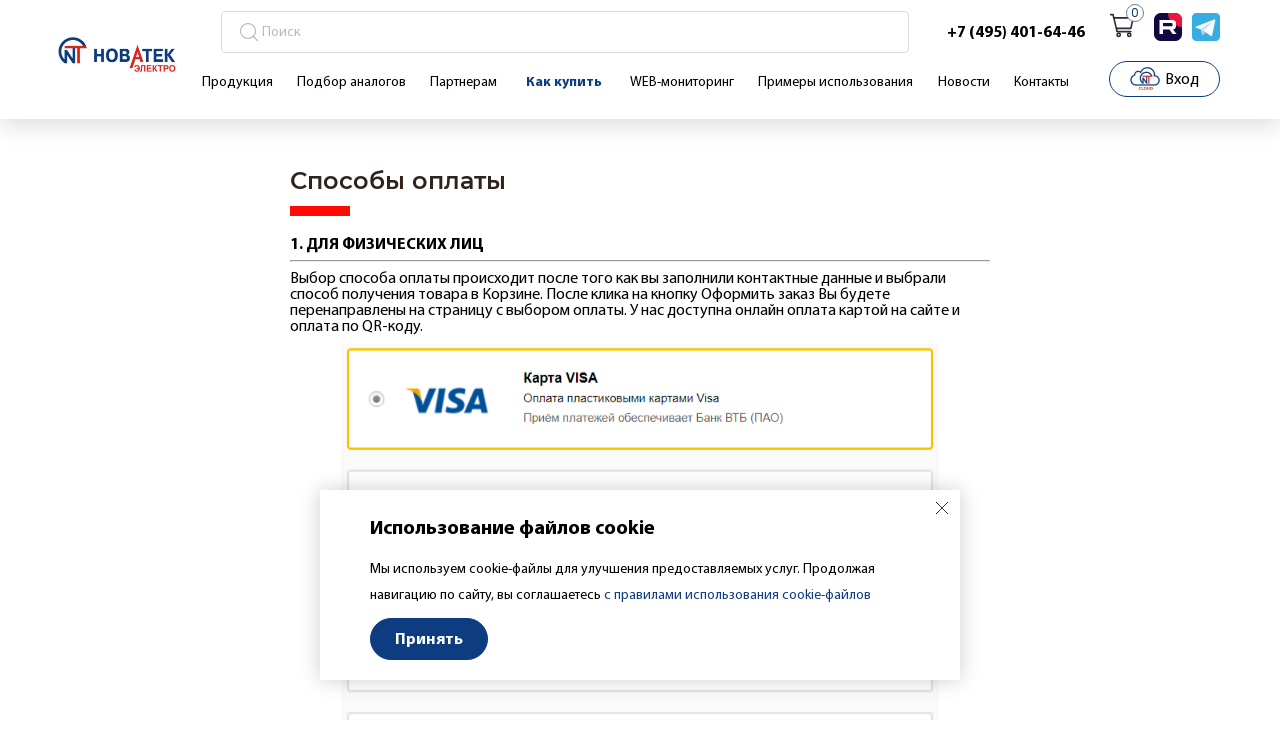

--- FILE ---
content_type: text/html; charset=UTF-8
request_url: https://novatek-electro.ru/how_buy/payment_methods/
body_size: 15695
content:
<!DOCTYPE html>
<html xmlns="http://www.w3.org/1999/xhtml" lang="ru">

<head>
    <title>
        Способы оплаты на сайте Новатек-Электро    </title>

    <link rel="stylesheet" href="/bitrix/templates/new-design/assets/css/app.css" />

    <meta name="format-detection" content="telephone=no" />
    <meta name="yandex-verification" content="eaeff2dcf9aded5e" />
    <meta name="viewport" content="width=device-width, initial-scale=1, maximum-scale=1" />
    <link rel="icon" type="image/x-icon" href="/favicon.png" />
    <meta name="google-site-verification" content="04940S8Kv-p1uNT7fzLPYrp7avjP4e6RT3vn88HD4r4" />
    <meta name="yandex-verification" content="d2fce005e7b4c034" />
    <meta name="google-site-verification" content="_7b8qsDy7D6xGEB_qe1946v49Ir-4IChHYtv4mmB9yg" />
    <meta http-equiv="Content-Type" content="text/html; charset=UTF-8" />
<meta name="robots" content="index, follow" />
<meta name="keywords" content="способы оплаты" />
<meta name="description" content="Способы оплаты продукции компании Новатек-Электро. Более подробную информацию вы можете получить по телефону 📞+7 (812) 439-18-11." />
<link href="/bitrix/css/main/themes/blue/style.min.css?1747223442331" type="text/css"  rel="stylesheet" />
<link href="/bitrix/js/ui/fonts/opensans/ui.font.opensans.min.css?17472234442409" type="text/css"  rel="stylesheet" />
<link href="/bitrix/js/main/popup/dist/main.popup.bundle.min.css?174722344323420" type="text/css"  rel="stylesheet" />
<link href="/bitrix/cache/css/s1/new-design/template_09f19cfe29664ae3d48d23f600230eb8/template_09f19cfe29664ae3d48d23f600230eb8_v1.css?1768563763169232" type="text/css"  data-template-style="true" rel="stylesheet" />
<script type="text/javascript">if(!window.BX)window.BX={};if(!window.BX.message)window.BX.message=function(mess){if(typeof mess==='object'){for(let i in mess) {BX.message[i]=mess[i];} return true;}};</script>
<script type="text/javascript">(window.BX||top.BX).message({'JS_CORE_LOADING':'Загрузка...','JS_CORE_NO_DATA':'- Нет данных -','JS_CORE_WINDOW_CLOSE':'Закрыть','JS_CORE_WINDOW_EXPAND':'Развернуть','JS_CORE_WINDOW_NARROW':'Свернуть в окно','JS_CORE_WINDOW_SAVE':'Сохранить','JS_CORE_WINDOW_CANCEL':'Отменить','JS_CORE_WINDOW_CONTINUE':'Продолжить','JS_CORE_H':'ч','JS_CORE_M':'м','JS_CORE_S':'с','JSADM_AI_HIDE_EXTRA':'Скрыть лишние','JSADM_AI_ALL_NOTIF':'Показать все','JSADM_AUTH_REQ':'Требуется авторизация!','JS_CORE_WINDOW_AUTH':'Войти','JS_CORE_IMAGE_FULL':'Полный размер'});</script>

<script type="text/javascript" src="/bitrix/js/main/core/core.min.js?1747223443260438"></script>

<script>BX.setJSList(['/bitrix/js/main/core/core_ajax.js','/bitrix/js/main/core/core_promise.js','/bitrix/js/main/polyfill/promise/js/promise.js','/bitrix/js/main/loadext/loadext.js','/bitrix/js/main/loadext/extension.js','/bitrix/js/main/polyfill/promise/js/promise.js','/bitrix/js/main/polyfill/find/js/find.js','/bitrix/js/main/polyfill/includes/js/includes.js','/bitrix/js/main/polyfill/matches/js/matches.js','/bitrix/js/ui/polyfill/closest/js/closest.js','/bitrix/js/main/polyfill/fill/main.polyfill.fill.js','/bitrix/js/main/polyfill/find/js/find.js','/bitrix/js/main/polyfill/matches/js/matches.js','/bitrix/js/main/polyfill/core/dist/polyfill.bundle.js','/bitrix/js/main/core/core.js','/bitrix/js/main/polyfill/intersectionobserver/js/intersectionobserver.js','/bitrix/js/main/lazyload/dist/lazyload.bundle.js','/bitrix/js/main/polyfill/core/dist/polyfill.bundle.js','/bitrix/js/main/parambag/dist/parambag.bundle.js']);
BX.setCSSList(['/bitrix/js/main/lazyload/dist/lazyload.bundle.css','/bitrix/js/main/parambag/dist/parambag.bundle.css']);</script>
<script type="text/javascript">(window.BX||top.BX).message({'pull_server_enabled':'Y','pull_config_timestamp':'1625647816','pull_guest_mode':'N','pull_guest_user_id':'0'});(window.BX||top.BX).message({'PULL_OLD_REVISION':'Для продолжения корректной работы с сайтом необходимо перезагрузить страницу.'});</script>
<!-- Zverushki\Buyone --><script>window.Zverushki=window.Zverushki||{};window.Zverushki.Buyone={"active":"false","data":false,"version":"1.1.0"};</script><!-- end Zverushki\Buyone -->
<script type="text/javascript">(window.BX||top.BX).message({'LANGUAGE_ID':'ru','FORMAT_DATE':'DD.MM.YYYY','FORMAT_DATETIME':'DD.MM.YYYY HH:MI:SS','COOKIE_PREFIX':'BITRIX_SM','SERVER_TZ_OFFSET':'0','UTF_MODE':'Y','SITE_ID':'s1','SITE_DIR':'/','USER_ID':'','SERVER_TIME':'1768837155','USER_TZ_OFFSET':'0','USER_TZ_AUTO':'Y','bitrix_sessid':'c277ba2c8d1f69cb381e3c30b4c5d9f6'});</script>


<script type="text/javascript"  src="/bitrix/cache/js/s1/new-design/kernel_main/kernel_main_v1.js?1768564798152284"></script>
<script type="text/javascript"  src="/bitrix/cache/js/s1/new-design/kernel_main_polyfill_customevent/kernel_main_polyfill_customevent_v1.js?17685637411051"></script>
<script type="text/javascript" src="/bitrix/js/ui/dexie/dist/dexie.bitrix.bundle.min.js?174722344460291"></script>
<script type="text/javascript" src="/bitrix/js/main/core/core_ls.min.js?17472234437365"></script>
<script type="text/javascript" src="/bitrix/js/main/core/core_frame_cache.min.js?174722344311082"></script>
<script type="text/javascript" src="/bitrix/js/pull/protobuf/protobuf.min.js?174722344376433"></script>
<script type="text/javascript" src="/bitrix/js/pull/protobuf/model.min.js?174722344314190"></script>
<script type="text/javascript" src="/bitrix/js/rest/client/rest.client.min.js?17472234449240"></script>
<script type="text/javascript" src="/bitrix/js/pull/client/pull.client.min.js?174722344343841"></script>
<script type="text/javascript" src="/bitrix/js/main/popup/dist/main.popup.bundle.min.js?174722344361026"></script>
<script type="text/javascript" src="/bitrix/js/currency/currency-core/dist/currency-core.bundle.min.js?17472234422842"></script>
<script type="text/javascript" src="/bitrix/js/currency/core_currency.min.js?1747223442833"></script>
<script type="text/javascript" src="/bitrix/js/yandex.metrika/script.js?17472234446591"></script>
<script type="text/javascript">BX.setJSList(['/bitrix/js/main/core/core_fx.js','/bitrix/js/main/session.js','/bitrix/js/main/pageobject/pageobject.js','/bitrix/js/main/core/core_window.js','/bitrix/js/main/date/main.date.js','/bitrix/js/main/core/core_date.js','/bitrix/js/main/utils.js','/bitrix/js/main/polyfill/customevent/main.polyfill.customevent.js','/bitrix/templates/new-design/components/bitrix/catalog.products.viewed/views/script.js']);</script>
<script type="text/javascript">BX.setCSSList(['/bitrix/templates/new-design/components/bitrix/menu/top-main-menu/style.css','/bitrix/templates/new-design/components/bitrix/catalog.products.viewed/views/style.css','/bitrix/templates/new-design/components/bitrix/catalog.products.viewed/views/themes/blue/style.css','/bitrix/templates/new-design/components/bitrix/form.result.new/need-help/style.css','/bitrix/templates/new-design/components/bitrix/form.result.new/need-docs/style.css','/bitrix/templates/new-design/styles.css','/bitrix/templates/new-design/template_styles.css']);</script>
<script type="text/javascript">
					(function () {
						"use strict";

						var counter = function ()
						{
							var cookie = (function (name) {
								var parts = ("; " + document.cookie).split("; " + name + "=");
								if (parts.length == 2) {
									try {return JSON.parse(decodeURIComponent(parts.pop().split(";").shift()));}
									catch (e) {}
								}
							})("BITRIX_CONVERSION_CONTEXT_s1");

							if (cookie && cookie.EXPIRE >= BX.message("SERVER_TIME"))
								return;

							var request = new XMLHttpRequest();
							request.open("POST", "/bitrix/tools/conversion/ajax_counter.php", true);
							request.setRequestHeader("Content-type", "application/x-www-form-urlencoded");
							request.send(
								"SITE_ID="+encodeURIComponent("s1")+
								"&sessid="+encodeURIComponent(BX.bitrix_sessid())+
								"&HTTP_REFERER="+encodeURIComponent(document.referrer)
							);
						};

						if (window.frameRequestStart === true)
							BX.addCustomEvent("onFrameDataReceived", counter);
						else
							BX.ready(counter);
					})();
				</script>
            <!-- Yandex.Metrika counter -->
            <script type="text/javascript">
                (function (m, e, t, r, i, k, a) {
                    m[i] = m[i] || function () {
                        (m[i].a = m[i].a || []).push(arguments)
                    };
                    m[i].l = 1 * new Date();
                    k = e.createElement(t), a = e.getElementsByTagName(t)[0], k.async = 1, k.src = r, a.parentNode.insertBefore(k, a)
                })
                (window, document, "script", "https://mc.yandex.ru/metrika/tag.js", "ym");

                ym("89249492", "init", {
                    clickmap: true,
                    trackLinks: true,
                    accurateTrackBounce: true,
                    webvisor: true,
                    ecommerce: "dataLayer",
                    params: {
                        __ym: {
                            "ymCmsPlugin": {
                                "cms": "1c-bitrix",
                                "cmsVersion": "21.300",
                                "pluginVersion": "1.0.7",
                                'ymCmsRip': 1555984598                            }
                        }
                    }
                });

                document.addEventListener("DOMContentLoaded", function() {
                                    });

            </script>
            <!-- /Yandex.Metrika counter -->
                    <script type="text/javascript">
            window.counters = ["89249492"];
        </script>
        
<script>window.dataLayer = window.dataLayer || [];</script>



<script type="text/javascript"  src="/bitrix/cache/js/s1/new-design/template_c7289e61ce2b8e1bb0491b09015f874c/template_c7289e61ce2b8e1bb0491b09015f874c_v1.js?17685637631541"></script>
<script type="text/javascript">var _ba = _ba || []; _ba.push(["aid", "da2b847c6e7546f0b99817168726398b"]); _ba.push(["host", "novatek-electro.ru"]); (function() {var ba = document.createElement("script"); ba.type = "text/javascript"; ba.async = true;ba.src = (document.location.protocol == "https:" ? "https://" : "http://") + "bitrix.info/ba.js";var s = document.getElementsByTagName("script")[0];s.parentNode.insertBefore(ba, s);})();</script>


    

    <meta property="og:type" content="website">
    <meta property="og:url" content="https://novatek-electro.ru/how_buy/payment_methods/">
    <meta property="og:description" content='Способы оплаты продукции компании Новатек-Электро. Более подробную информацию вы можете получить по телефону 📞+7 (812) 439-18-11.'>
    <script src="https://smartcaptcha.yandexcloud.net/captcha.js" defer></script>

            <meta property="og:title" content=''>
        <meta property="og:image" content="https://novatek-electro.ru/bitrix/templates/new-design/img/logo-new.jpg">
        <!-- Google Tag Manager -->
    <script>(function (w, d, s, l, i) {
            w[l] = w[l] || []; w[l].push({
                'gtm.start':
                    new Date().getTime(), event: 'gtm.js'
            }); var f = d.getElementsByTagName(s)[0],
                j = d.createElement(s), dl = l != 'dataLayer' ? '&l=' + l : ''; j.async = true; j.src =
                    'https://www.googletagmanager.com/gtm.js?id=' + i + dl; f.parentNode.insertBefore(j, f);
        })(window, document, 'script', 'dataLayer', 'GTM-TP94NBB');</script>
    <!-- End Google Tag Manager -->
    <!-- Global site tag (gtag.js) - Google Analytics -->
    <script async src="https://www.googletagmanager.com/gtag/js?id=UA-205874369-1"></script>
    <script>
        window.dataLayer = window.dataLayer || [];
        function gtag() { dataLayer.push(arguments); }
        gtag('js', new Date());

        gtag('config', 'UA-205874369-1');
    </script>

    <style>
        /* Magnific Popup CSS */

        .mfp-bg {
            top: 0;
            left: 0;
            width: 100%;
            height: 100%;
            z-index: 1042;
            overflow: hidden;
            position: fixed;
            background: #0b0b0b;
            opacity: 0.8;
            filter: alpha(opacity=80);
        }

        .mfp-wrap {
            top: 0;
            left: 0;
            width: 100%;
            height: 100%;
            z-index: 1043;
            position: fixed;
            outline: none !important;
            -webkit-backface-visibility: hidden;
        }

        .mfp-container {
            text-align: center;
            position: absolute;
            width: 100%;
            height: 100%;
            left: 0;
            top: 0;
            padding: 0 8px;
            -webkit-box-sizing: border-box;
            -moz-box-sizing: border-box;
            box-sizing: border-box;
        }

        .mfp-container:before {
            content: '';
            display: inline-block;
            height: 100%;
            vertical-align: middle;
        }

        .mfp-align-top .mfp-container:before {
            display: none;
        }

        .mfp-content {
            position: relative;
            display: inline-block;
            vertical-align: middle;
            margin: 0 auto;
            text-align: left;
            z-index: 1045;
        }

        .mfp-inline-holder .mfp-content,
        .mfp-ajax-holder .mfp-content {
            width: 100%;
            cursor: auto;
        }

        .mfp-ajax-cur {
            cursor: progress;
        }

        .mfp-zoom-out-cur,
        .mfp-zoom-out-cur .mfp-image-holder .mfp-close {
            cursor: -moz-zoom-out;
            cursor: -webkit-zoom-out;
            cursor: zoom-out;
        }

        .mfp-zoom {
            cursor: pointer;
            cursor: -webkit-zoom-in;
            cursor: -moz-zoom-in;
            cursor: zoom-in;
        }

        .mfp-auto-cursor .mfp-content {
            cursor: auto;
        }

        .mfp-close,
        .mfp-arrow,
        .mfp-preloader,
        .mfp-counter {
            -webkit-user-select: none;
            -moz-user-select: none;
            user-select: none;
        }

        .mfp-loading.mfp-figure {
            display: none;
        }

        .mfp-hide {
            display: none !important;
        }

        .mfp-preloader {
            color: #CCC;
            position: absolute;
            top: 50%;
            width: auto;
            text-align: center;
            margin-top: -0.8em;
            left: 8px;
            right: 8px;
            z-index: 1044;
        }

        .mfp-preloader a {
            color: #CCC;
        }

        .mfp-preloader a:hover {
            color: #FFF;
        }

        .mfp-s-ready .mfp-preloader {
            display: none;
        }

        .mfp-s-error .mfp-content {
            display: none;
        }

        button.mfp-close,
        button.mfp-arrow {
            overflow: visible;
            cursor: pointer;
            background: transparent;
            border: 0;
            -webkit-appearance: none;
            display: block;
            outline: none;
            padding: 0;
            z-index: 1046;
            -webkit-box-shadow: none;
            box-shadow: none;
        }

        button::-moz-focus-inner {
            padding: 0;
            border: 0;
        }

        .mfp-close {
            width: 44px;
            height: 44px;
            line-height: 44px;
            position: absolute;
            right: 0;
            top: 0;
            text-decoration: none;
            text-align: center;
            opacity: 0.65;
            filter: alpha(opacity=65);
            padding: 0 0 18px 10px;
            color: #FFF;
            font-style: normal;
            font-size: 28px;
            font-family: Arial, Baskerville, monospace;
        }

        .mfp-close:hover,
        .mfp-close:focus {
            opacity: 1;
            filter: alpha(opacity=100);
        }

        .mfp-close:active {
            top: 1px;
        }

        .mfp-close-btn-in .mfp-close {
            color: #333;
        }

        .mfp-image-holder .mfp-close,
        .mfp-iframe-holder .mfp-close {
            color: #FFF;
            right: -6px;
            text-align: right;
            padding-right: 6px;
            width: 100%;
        }

        .mfp-counter {
            position: absolute;
            top: 0;
            right: 0;
            color: #CCC;
            font-size: 12px;
            line-height: 18px;
            white-space: nowrap;
        }

        .mfp-arrow {
            position: absolute;
            opacity: 0.65;
            filter: alpha(opacity=65);
            margin: 0;
            top: 50%;
            margin-top: -55px;
            padding: 0;
            width: 90px;
            height: 110px;
            -webkit-tap-highlight-color: rgba(0, 0, 0, 0);
        }

        .mfp-arrow:active {
            margin-top: -54px;
        }

        .mfp-arrow:hover,
        .mfp-arrow:focus {
            opacity: 1;
            filter: alpha(opacity=100);
        }

        .mfp-arrow:before,
        .mfp-arrow:after,
        .mfp-arrow .mfp-b,
        .mfp-arrow .mfp-a {
            content: '';
            display: block;
            width: 0;
            height: 0;
            position: absolute;
            left: 0;
            top: 0;
            margin-top: 35px;
            margin-left: 35px;
            border: medium inset transparent;
        }

        .mfp-arrow:after,
        .mfp-arrow .mfp-a {
            border-top-width: 13px;
            border-bottom-width: 13px;
            top: 8px;
        }

        .mfp-arrow:before,
        .mfp-arrow .mfp-b {
            border-top-width: 21px;
            border-bottom-width: 21px;
            opacity: 0.7;
        }

        .mfp-arrow-left {
            left: 0;
        }

        .mfp-arrow-left:after,
        .mfp-arrow-left .mfp-a {
            border-right: 17px solid #FFF;
            margin-left: 31px;
        }

        .mfp-arrow-left:before,
        .mfp-arrow-left .mfp-b {
            margin-left: 25px;
            border-right: 27px solid #3F3F3F;
        }

        .mfp-arrow-right {
            right: 0;
        }

        .mfp-arrow-right:after,
        .mfp-arrow-right .mfp-a {
            border-left: 17px solid #FFF;
            margin-left: 39px;
        }

        .mfp-arrow-right:before,
        .mfp-arrow-right .mfp-b {
            border-left: 27px solid #3F3F3F;
        }

        .mfp-iframe-holder {
            padding-top: 40px;
            padding-bottom: 40px;
        }

        .mfp-iframe-holder .mfp-content {
            line-height: 0;
            width: 100%;
            max-width: 900px;
        }

        .mfp-iframe-holder .mfp-close {
            top: -40px;
        }

        .mfp-iframe-scaler {
            width: 100%;
            height: 0;
            overflow: hidden;
            padding-top: 56.25%;
        }

        .mfp-iframe-scaler iframe {
            position: absolute;
            display: block;
            top: 0;
            left: 0;
            width: 100%;
            height: 100%;
            box-shadow: 0 0 8px rgba(0, 0, 0, 0.6);
            background: #000;
        }

        /* Main image in popup */

        img.mfp-img {
            width: auto;
            max-width: 100%;
            height: auto;
            display: block;
            line-height: 0;
            -webkit-box-sizing: border-box;
            -moz-box-sizing: border-box;
            box-sizing: border-box;
            padding: 40px 0 40px;
            margin: 0 auto;
        }

        /* The shadow behind the image */

        .mfp-figure {
            line-height: 0;
        }

        .mfp-figure:after {
            content: '';
            position: absolute;
            left: 0;
            top: 40px;
            bottom: 40px;
            display: block;
            right: 0;
            width: auto;
            height: auto;
            z-index: -1;
            box-shadow: 0 0 8px rgba(0, 0, 0, 0.6);
            background: #444;
        }

        .mfp-figure small {
            color: #BDBDBD;
            display: block;
            font-size: 12px;
            line-height: 14px;
        }

        .mfp-figure figure {
            margin: 0;
        }

        .mfp-bottom-bar {
            margin-top: -36px;
            position: absolute;
            top: 100%;
            left: 0;
            width: 100%;
            cursor: auto;
        }

        .mfp-title {
            text-align: left;
            line-height: 18px;
            color: #F3F3F3;
            word-wrap: break-word;
            padding-right: 36px;
        }

        .mfp-image-holder .mfp-content {
            max-width: 100%;
        }

        .mfp-gallery .mfp-image-holder .mfp-figure {
            cursor: pointer;
        }

        @media screen and (max-width: 800px) and (orientation: landscape),
        screen and (max-height: 300px) {

            /**
       * Remove all paddings around the image on small screen
       */
            .mfp-img-mobile .mfp-image-holder {
                padding-left: 0;
                padding-right: 0;
            }

            .mfp-img-mobile img.mfp-img {
                padding: 0;
            }

            .mfp-img-mobile .mfp-figure:after {
                top: 0;
                bottom: 0;
            }

            .mfp-img-mobile .mfp-figure small {
                display: inline;
                margin-left: 5px;
            }

            .mfp-img-mobile .mfp-bottom-bar {
                background: rgba(0, 0, 0, 0.6);
                bottom: 0;
                margin: 0;
                top: auto;
                padding: 3px 5px;
                position: fixed;
                -webkit-box-sizing: border-box;
                -moz-box-sizing: border-box;
                box-sizing: border-box;
            }

            .mfp-img-mobile .mfp-bottom-bar:empty {
                padding: 0;
            }

            .mfp-img-mobile .mfp-counter {
                right: 5px;
                top: 3px;
            }

            .mfp-img-mobile .mfp-close {
                top: 0;
                right: 0;
                width: 35px;
                height: 35px;
                line-height: 35px;
                background: rgba(0, 0, 0, 0.6);
                position: fixed;
                text-align: center;
                padding: 0;
            }
        }

        @media all and (max-width: 900px) {
            .mfp-arrow {
                -webkit-transform: scale(0.75);
                transform: scale(0.75);
            }

            .mfp-arrow-left {
                -webkit-transform-origin: 0;
                transform-origin: 0;
            }

            .mfp-arrow-right {
                -webkit-transform-origin: 100%;
                transform-origin: 100%;
            }

            .mfp-container {
                padding-left: 6px;
                padding-right: 6px;
            }
        }

        .mfp-ie7 .mfp-img {
            padding: 0;
        }

        .mfp-ie7 .mfp-bottom-bar {
            width: 600px;
            left: 50%;
            margin-left: -300px;
            margin-top: 5px;
            padding-bottom: 5px;
        }

        .mfp-ie7 .mfp-container {
            padding: 0;
        }

        .mfp-ie7 .mfp-content {
            padding-top: 44px;
        }

        .mfp-ie7 .mfp-close {
            top: 0;
            right: 0;
            padding-top: 0;
        }

        .white-popup {
            position: relative;
            background: #FFF;
            padding: 20px;
            width: auto;
            max-width: 500px;
            margin: 20px auto;
        }

        /**
 * Fade-zoom animation for first dialog
 */


        /* start state */

        .my-mfp-zoom-in .zoom-anim-dialog {
            opacity: 0;
            -webkit-transition: all 0.2s ease-in-out;
            -moz-transition: all 0.2s ease-in-out;
            -o-transition: all 0.2s ease-in-out;
            transition: all 0.2s ease-in-out;
            -webkit-transform: scale(0.8);
            -moz-transform: scale(0.8);
            -ms-transform: scale(0.8);
            -o-transform: scale(0.8);
            transform: scale(0.8);
        }

        /* animate in */

        .my-mfp-zoom-in.mfp-ready .zoom-anim-dialog {
            opacity: 1;
            -webkit-transform: scale(1);
            -moz-transform: scale(1);
            -ms-transform: scale(1);
            -o-transform: scale(1);
            transform: scale(1);
        }

        /* animate out */

        .my-mfp-zoom-in.mfp-removing .zoom-anim-dialog {
            -webkit-transform: scale(0.8);
            -moz-transform: scale(0.8);
            -ms-transform: scale(0.8);
            -o-transform: scale(0.8);
            transform: scale(0.8);
            opacity: 0;
        }

        /* Dark overlay, start state */

        .my-mfp-zoom-in.mfp-bg {
            opacity: 0;
            -webkit-transition: opacity 0.3s ease-out;
            -moz-transition: opacity 0.3s ease-out;
            -o-transition: opacity 0.3s ease-out;
            transition: opacity 0.3s ease-out;
        }

        /* animate in */

        .my-mfp-zoom-in.mfp-ready.mfp-bg {
            opacity: 0.8;
        }

        /* animate out */

        .my-mfp-zoom-in.mfp-removing.mfp-bg {
            opacity: 0;
        }

        /**
 * Fade-move animation for second dialog
 */


        /* at start */

        .my-mfp-slide-bottom .zoom-anim-dialog {
            opacity: 0;
            -webkit-transition: all 0.2s ease-out;
            -moz-transition: all 0.2s ease-out;
            -o-transition: all 0.2s ease-out;
            transition: all 0.2s ease-out;
            -webkit-transform: translateY(-20px) perspective(600px) rotateX(10deg);
            -moz-transform: translateY(-20px) perspective(600px) rotateX(10deg);
            -ms-transform: translateY(-20px) perspective(600px) rotateX(10deg);
            -o-transform: translateY(-20px) perspective(600px) rotateX(10deg);
            transform: translateY(-20px) perspective(600px) rotateX(10deg);
        }

        /* animate in */

        .my-mfp-slide-bottom.mfp-ready .zoom-anim-dialog {
            opacity: 1;
            -webkit-transform: translateY(0) perspective(600px) rotateX(0);
            -moz-transform: translateY(0) perspective(600px) rotateX(0);
            -ms-transform: translateY(0) perspective(600px) rotateX(0);
            -o-transform: translateY(0) perspective(600px) rotateX(0);
            transform: translateY(0) perspective(600px) rotateX(0);
        }

        /* animate out */

        .my-mfp-slide-bottom.mfp-removing .zoom-anim-dialog {
            opacity: 0;
            -webkit-transform: translateY(-10px) perspective(600px) rotateX(10deg);
            -moz-transform: translateY(-10px) perspective(600px) rotateX(10deg);
            -ms-transform: translateY(-10px) perspective(600px) rotateX(10deg);
            -o-transform: translateY(-10px) perspective(600px) rotateX(10deg);
            transform: translateY(-10px) perspective(600px) rotateX(10deg);
        }

        /* Dark overlay, start state */

        .my-mfp-slide-bottom.mfp-bg {
            opacity: 0;
            -webkit-transition: opacity 0.3s ease-out;
            -moz-transition: opacity 0.3s ease-out;
            -o-transition: opacity 0.3s ease-out;
            transition: opacity 0.3s ease-out;
        }

        /* animate in */

        .my-mfp-slide-bottom.mfp-ready.mfp-bg {
            opacity: 0.8;
        }

        /* animate out */

        .my-mfp-slide-bottom.mfp-removing.mfp-bg {
            opacity: 0;
        }
    </style>

    <script src="/bitrix/templates/new-design/js/jquery-3.5.1.min.js"></script>
    <script src="https://cdnjs.cloudflare.com/ajax/libs/magnific-popup.js/1.1.0/jquery.magnific-popup.min.js"
        integrity="sha512-IsNh5E3eYy3tr/JiX2Yx4vsCujtkhwl7SLqgnwLNgf04Hrt9BT9SXlLlZlWx+OK4ndzAoALhsMNcCmkggjZB1w=="
        crossorigin="anonymous" referrerpolicy="no-referrer"></script>
    <script src="https://cdnjs.cloudflare.com/ajax/libs/jquery-cookie/1.4.1/jquery.cookie.min.js"
        integrity="sha512-3j3VU6WC5rPQB4Ld1jnLV7Kd5xr+cq9avvhwqzbH/taCRNURoeEpoPBK9pDyeukwSxwRPJ8fDgvYXd6SkaZ2TA=="
        crossorigin="anonymous" referrerpolicy="no-referrer"></script>

    <meta name="facebook-domain-verification" content="777jqaiv7i2vjq2u6u7hx6ja0qlqar" />

    <script src="/bitrix/templates/new-design/js/jquery.threesixty.js"></script>
    <script type="text/javascript" src="/bitrix/templates/new-design/assets/js/app.js"></script>
</head>

<body class="loaded">


    <!-- Meta Pixel Code -->
    <script data-skip-moving="true">
        !function (f, b, e, v, n, t, s) {
            if (f.fbq) return; n = f.fbq = function () {
                n.callMethod ?
                n.callMethod.apply(n, arguments) : n.queue.push(arguments)
            };
            if (!f._fbq) f._fbq = n; n.push = n; n.loaded = !0; n.version = '2.0';
            n.queue = []; t = b.createElement(e); t.async = !0;
            t.src = v; s = b.getElementsByTagName(e)[0];
            s.parentNode.insertBefore(t, s)
        }(window, document, 'script',
            'https://connect.facebook.net/en_US/fbevents.js');
        fbq('init', '727375157932741');
        fbq('track', 'PageView');
    </script>
    <noscript><img height="1" width="1" alt="facebook" style="display:none"
            src="https://www.facebook.com/tr?id=727375157932741&ev=PageView&noscript=1" /></noscript>
    <!-- End Meta Pixel Code -->

    <!-- Google Tag Manager (noscript) -->
    <noscript><iframe src="https://www.googletagmanager.com/ns.html?id=GTM-TP94NBB" height="0" width="0"
            style="display:none;visibility:hidden"></iframe></noscript>
    <!-- End Google Tag Manager (noscript) -->




        <!-- Yandex.Metrika counter -->
        <script type="text/javascript">
            (function(m,e,t,r,i,k,a){
                m[i]=m[i]||function(){(m[i].a=m[i].a||[]).push(arguments)};
                m[i].l=1*new Date();
                for (var j = 0; j < document.scripts.length; j++) {if (document.scripts[j].src === r) { return; }}
                k=e.createElement(t),a=e.getElementsByTagName(t)[0],k.async=1,k.src=r,a.parentNode.insertBefore(k,a)
            })(window, document,'script','https://mc.yandex.ru/metrika/tag.js', 'ym');

            ym(89249492, 'init', {
                webvisor: true,
                clickmap: true,
                accurateTrackBounce: true,
                trackLinks: true
            });
        </script>
        <noscript><div><img src="https://mc.yandex.ru/watch/89249492" style="position:absolute; left:-9999px;" alt="" /></div></noscript>
        <!-- /Yandex.Metrika counter -->

        <!-- Yandex.Metrika counter -->
        <script type="text/javascript">
            (function (m, e, t, r, i, k, a) { 
                m[i] = m[i] || function () { (m[i].a = m[i].a || []).push(arguments) }; 
                m[i].l = 1 * new Date(); 
                k = e.createElement(t), a = e.getElementsByTagName(t)[0], k.async = 1, k.src = r, a.parentNode.insertBefore(k, a);
            })(window, document, "script", "https://mc.yandex.ru/metrika/tag.js", "ym2");
            
            ym2(84463120, "init", { 
                clickmap: true, 
                trackLinks: true, 
                accurateTrackBounce: true, 
                webvisor: true
            });
        </script>
        <noscript>
            <div><img src="https://mc.yandex.ru/watch/84463120" style="position:absolute; left:-9999px;" alt="" /></div>
        </noscript>
        <!-- /Yandex.Metrika counter -->

    <div id="panel">
            </div>
    <div class="main-wrapper">
        <header class="header">
            <div class="wrapper">
                <div class="header__content">

                    <a href="/" class="logo header__logo">
                        <img src="/bitrix/templates/new-design/img/logo-new.jpg" alt="logo"
                            class="logo__pic header__logo__pic">
                    </a>

                    <div class="mobile-search">
                        <div class="title-search-mobile">
                            
<form action="/search/index.php" class="search__form">
	<div class="col-8">
		<input type="search" name="q" id="search-field-2" placeholder="Поиск" class="search__field" />
	</div>	
	<div class="col-4">
		<button class="search__btn icon-search js-search-shop"></button>
		<div class="biglass btn-click-search-title-main"><div class="obertka"><span>Найти</span></div></div>
	</div>
	<div class="nav-close close"></div>
</form>                        </div>
                    </div>

                    <div class="top-menu__two_rows">
                        <div class="mini-search-style mob open-search-top common-svg-style"><i class="icon-search"></i></div>
                        <div class="search header__search xs-hide">
                            
<form action="/search/index.php" class="search__form">
	<div class="search__field-wrapper">
		<input type="search" name="q" id="search-field" placeholder="Поиск" class="search__field" />
		<button class="search__btn icon-search js-search-shop"></button>
	</div>
</form>                            <a href="tel:+74954016446" class="header_phone">+7 (495) 401-64-46</a>
                        </div>
                        <div class="nav header__nav js-burger-menu">
                            <div class="nav-close close"></div>
                            <!--'start_frame_cache_LkGdQn'-->
	<ul class="nav__list menu mod-list">

		
			
			
								
																			<li class=" nav__item parent-li-item "><a
												href=" javascript:void(0) "
												class=" root-item">
												Продукция											</a>
																							<ul>
													<li>
														<a href="/catalog/">Продукция 0,4 кВ</a>

														

														<ul>
																															
																<li>


																	<a href="/catalog/novinki/">Новинки ассортимента</a>
																</li>
																															
																<li>


																	<a href="/catalog/ustroystva-s-wi-fi-upravleniem/">Устройства с Wi-Fi управлением</a>
																</li>
																															
																<li>


																	<a href="/catalog/registratory-elektricheskikh-protsessov/">Анализатор электрических параметров</a>
																</li>
																															
																<li>


																	<a href="/catalog/trekhfaznye-rele-napryazheniya/">Трехфазные реле напряжения</a>
																</li>
																															
																<li>


																	<a href="/catalog/temperaturnye-kontrollery/">Температурные контроллеры</a>
																</li>
																															
																<li>


																	<a href="/catalog/mnogofunktsionalnye-rele-vremeni/">Многофункциональные реле времени</a>
																</li>
																															
																<li>


																	<a href="/catalog/odnofaznye-rele-napryazheniya/">Однофазные реле напряжения</a>
																</li>
																															
																<li>


																	<a href="/catalog/tokovye-rele-i-ogranichiteli-moshchnosti/">Токовые реле и ограничители мощности</a>
																</li>
																															
																<li>


																	<a href="/catalog/programmiruemye-taymery-s-fotorele-i-kontrolem-napryazheniya/">Программируемые таймеры с фотореле и контролем напряжения</a>
																</li>
																															
																<li>


																	<a href="/catalog/ustroystva-zashchity-asinkhronnykh-elektrodvigateley/">Устройства защиты асинхронных электродвигателей</a>
																</li>
																															
																<li>


																	<a href="/catalog/pereklyuchateli-faz/">Переключатели фаз</a>
																</li>
																															
																<li>


																	<a href="/catalog/preobrazovateli-interfeysov/">Преобразователи интерфейсов (Точки доступа к NT-Monitoring)</a>
																</li>
																															
																<li>


																	<a href="/catalog/kontrollery-nasosnykh-stantsiy-rele-urovnya-rele-davleniya/">Контроллеры насосных станций (реле уровня, реле давления)</a>
																</li>
																															
																<li>


																	<a href="/catalog/pribory-indikatsii-i-kontrolya/">Приборы индикации и контроля</a>
																</li>
																															
																<li>


																	<a href="/catalog/pribor-predvaritelnogo-kontrolya-soprotivleniya-izolyatsii/">Прибор предварительного контроля сопротивления изоляции</a>
																</li>
																															
																<li>


																	<a href="/catalog/ogranichiteli-perenapryazheniya/">Ограничители перенапряжения</a>
																</li>
																															
																<li>


																	<a href="/catalog/transformatory-toka/">Измерительные трансформаторы тока</a>
																</li>
																															
																<li>


																	<a href="/catalog/datchiki-temperatury/">Датчики температуры</a>
																</li>
																															
																<li>


																	<a href="/catalog/monitoring-i-avtomatizatsiya/">Мониторинг и автоматизация</a>
																</li>
																															
																<li>


																	<a href="/catalog/ustroystva-sovmestimye-s-nt-monitoring/">Устройства совместимые с NT-Monitoring</a>
																</li>
																															
																<li>


																	<a href="/catalog/sborka-elektroshchitov/">Сборка электрощитов</a>
																</li>
																													</ul>
													</li>
													<li>
														<a href="/product/">Продукция 0,4-110 кВ</a>
														

														<ul>
																															
																<li>


																	<a href="/product/retrofit/">Ретрофиты релейных отсеков</a>
																</li>
																															
																<li>


																	<a href="/product/shkafyrza/">Шкафы РЗА</a>
																</li>
																															
																<li>


																	<a href="/product/skazf1asutm/">Шкафы АСУ и ТМ</a>
																</li>
																															
																<li>


																	<a href="/product/shkafysopt/">Шкафы СОПТ</a>
																</li>
																															
																<li>


																	<a href="/product/shkafy/">Распределительные шкафы: ВРУ, ГРЩ и РУНН</a>
																</li>
																													</ul>
													</li>
												</ul>
																					</li>

									
						
					
					
				
			
			
								
																			<li class=""><a
												href="/selection/ "
												class=" root-item">
												Подбор аналогов											</a>
																					</li>

									
						
					
					
				
			
			
								
																			<li class=""><a
												href="/dileram/ "
												class=" root-item">
												Партнерам											</a>
																					</li>

									
						
					
					
				
			
			
									<li class="nav__item parent-li-item"><a href="javascript:void(0)"
							class="nav__link root-item-selected">
							Как купить						</a>
						<ul>
						
							
					
				
			
			
								
																			<li><a
												href="/how_buy/dealers/">
												Купить у дистрибьютора											</a>
								</li>
							
						
					
					
				
			
			
								
																			<li><a
												href="/how_buy/how_make_order/">
												Как сделать заказ											</a>
								</li>
							
						
					
					
				
			
			
								
																			<li><a
												href="/how_buy/garantiya/">
												Гарантия											</a>
								</li>
							
						
					
					
				
			
			
								
																			<li class="item-selected" ><a
												href="/how_buy/payment_methods/">
												Способы оплаты											</a>
								</li>
							
						
					
					
				
			
			
								
																			<li><a
												href="/how_buy/delivery_methods/">
												Способы доставки											</a>
								</li>
							
						
					
					
				
							</ul></li>			
			
								
																			<li class=""><a
												href="/decisions/usluga-po-vnedreniyu-monitoringa-i-kontrolya-oborudovaniya-ot-novatek-elektro/ "
												class=" root-item">
												WEB-мониторинг											</a>
																					</li>

									
						
					
					
				
			
			
								
																			<li class=""><a
												href="/decisions/ "
												class=" root-item">
												Примеры использования											</a>
																					</li>

									
						
					
					
				
			
			
								
																			<li class=""><a
												href="/news/ "
												class=" root-item">
												Новости											</a>
																					</li>

									
						
					
					
				
			
			
								
																			<li class=""><a
												href="/kontakty/ "
												class=" root-item">
												Контакты											</a>
																					</li>

									
						
					
					
				
				
			</ul>
		<!--'end_frame_cache_LkGdQn'-->                            <div class="contacts-info__links hide-mobile"
                                style="margin-left: 5px; padding: 0; padding-bottom: 5px;">
                                <div class="contacts-info__item" style="padding: 0;">
                                    <div class="social" style="padding:0;">
                                        <a href="https://www.youtube.com/channel/UCt8Tg7nAjQ4MB221r2zf0OA"
                                            class="social__item" target="_blank"> <img
                                                src="/bitrix/templates/new-design/img/yt.png" alt=""
                                                class="social__img"> </a>
                                    </div>
                                </div>
                            </div>
                        </div>
                    </div>
                    <div class="top-menu__icons_bar">
                        <div class="top-menu__icons_bar_row">
                            <!--'start_frame_cache_FKauiI'--><a href="/personal/cart/" class="cart header__cart">
	<i class="icon-cart cart__icon"></i>
	<div class="cart__number">0</div>
</a>
<!--'end_frame_cache_FKauiI'-->
                            <div class="contacts-info__links"
                                style="margin-left: 5px; padding: 0; padding-bottom: 5px;">
                                                                <div class="contacts-info__item" style="padding: 0; margin-right:10px;">
                                    <div class="social" style="padding:0;">
                                        <a href="https://rutube.ru/channel/45474056/"
                                            class="social__item" target="_blank"> <img
                                                src="/bitrix/templates/new-design/assets/svg/rutube.svg" alt=""
                                                class="social__img"> </a>
                                    </div>
                                </div>
                                <div class="contacts-info__item" style="padding: 0;">
                                    <div class="social" style="padding:0;">
                                        <a href="https://t.me/+79939920051" class="social__item"
                                            target="_blank"> <img
                                                src="/bitrix/templates/new-design/assets/svg/telegram.svg" alt=""
                                                class="social__img"> </a>

                                    </div>
                                </div>
                            </div>
                        </div>
                        <div class="top-menu__icons_bar_row">
                            <a class="top-menu__icons_bar_btn" href="https://www.nt-monitoring.ru/" target="_blank">
                                <img src="/bitrix/templates/new-design/assets/svg/enter_btn.png" />
                                <span>Вход</span>
                            </a>
                        </div>
                    </div>

                    <div class="top-menu__mobile_bar">

                        <!--'start_frame_cache_T0kNhm'--><a href="/personal/cart/" class="cart header__cart">
	<i class="icon-cart cart__icon"></i>
	<div class="cart__number">0</div>
</a>
<!--'end_frame_cache_T0kNhm'-->
                        <div class="mini-search-style mob open-search-top common-svg-style">
                            <i class="icon-search"></i>
                        </div>

                        <div class="burger js-burger">
                            <div class="burger__line"></div>
                            <div class="burger__line"></div>
                            <div class="burger__line"></div>
                        </div>
                    </div>

                    <div class="top-menu__mobile_menu">

                        <!--'start_frame_cache_XEVOpk'-->
	<ul class="nav__list menu mod-list">

		
			
			
								
																			<li class=" nav__item parent-li-item "><a
												href=" javascript:void(0) "
												class=" root-item">
												Продукция											</a>
																							<ul>
													<li>
														<a href="/catalog/">Продукция 0,4 кВ</a>

														

														<ul>
																															
																<li>


																	<a href="/catalog/novinki/">Новинки ассортимента</a>
																</li>
																															
																<li>


																	<a href="/catalog/ustroystva-s-wi-fi-upravleniem/">Устройства с Wi-Fi управлением</a>
																</li>
																															
																<li>


																	<a href="/catalog/registratory-elektricheskikh-protsessov/">Анализатор электрических параметров</a>
																</li>
																															
																<li>


																	<a href="/catalog/trekhfaznye-rele-napryazheniya/">Трехфазные реле напряжения</a>
																</li>
																															
																<li>


																	<a href="/catalog/temperaturnye-kontrollery/">Температурные контроллеры</a>
																</li>
																															
																<li>


																	<a href="/catalog/mnogofunktsionalnye-rele-vremeni/">Многофункциональные реле времени</a>
																</li>
																															
																<li>


																	<a href="/catalog/odnofaznye-rele-napryazheniya/">Однофазные реле напряжения</a>
																</li>
																															
																<li>


																	<a href="/catalog/tokovye-rele-i-ogranichiteli-moshchnosti/">Токовые реле и ограничители мощности</a>
																</li>
																															
																<li>


																	<a href="/catalog/programmiruemye-taymery-s-fotorele-i-kontrolem-napryazheniya/">Программируемые таймеры с фотореле и контролем напряжения</a>
																</li>
																															
																<li>


																	<a href="/catalog/ustroystva-zashchity-asinkhronnykh-elektrodvigateley/">Устройства защиты асинхронных электродвигателей</a>
																</li>
																															
																<li>


																	<a href="/catalog/pereklyuchateli-faz/">Переключатели фаз</a>
																</li>
																															
																<li>


																	<a href="/catalog/preobrazovateli-interfeysov/">Преобразователи интерфейсов (Точки доступа к NT-Monitoring)</a>
																</li>
																															
																<li>


																	<a href="/catalog/kontrollery-nasosnykh-stantsiy-rele-urovnya-rele-davleniya/">Контроллеры насосных станций (реле уровня, реле давления)</a>
																</li>
																															
																<li>


																	<a href="/catalog/pribory-indikatsii-i-kontrolya/">Приборы индикации и контроля</a>
																</li>
																															
																<li>


																	<a href="/catalog/pribor-predvaritelnogo-kontrolya-soprotivleniya-izolyatsii/">Прибор предварительного контроля сопротивления изоляции</a>
																</li>
																															
																<li>


																	<a href="/catalog/ogranichiteli-perenapryazheniya/">Ограничители перенапряжения</a>
																</li>
																															
																<li>


																	<a href="/catalog/transformatory-toka/">Измерительные трансформаторы тока</a>
																</li>
																															
																<li>


																	<a href="/catalog/datchiki-temperatury/">Датчики температуры</a>
																</li>
																															
																<li>


																	<a href="/catalog/monitoring-i-avtomatizatsiya/">Мониторинг и автоматизация</a>
																</li>
																															
																<li>


																	<a href="/catalog/ustroystva-sovmestimye-s-nt-monitoring/">Устройства совместимые с NT-Monitoring</a>
																</li>
																															
																<li>


																	<a href="/catalog/sborka-elektroshchitov/">Сборка электрощитов</a>
																</li>
																													</ul>
													</li>
													<li>
														<a href="/product/">Продукция 0,4-110 кВ</a>
														

														<ul>
																															
																<li>


																	<a href="/product/retrofit/">Ретрофиты релейных отсеков</a>
																</li>
																															
																<li>


																	<a href="/product/shkafyrza/">Шкафы РЗА</a>
																</li>
																															
																<li>


																	<a href="/product/skazf1asutm/">Шкафы АСУ и ТМ</a>
																</li>
																															
																<li>


																	<a href="/product/shkafysopt/">Шкафы СОПТ</a>
																</li>
																															
																<li>


																	<a href="/product/shkafy/">Распределительные шкафы: ВРУ, ГРЩ и РУНН</a>
																</li>
																													</ul>
													</li>
												</ul>
																					</li>

									
						
					
					
				
			
			
								
																			<li class=""><a
												href="/selection/ "
												class=" root-item">
												Подбор аналогов											</a>
																					</li>

									
						
					
					
				
			
			
								
																			<li class=""><a
												href="/dileram/ "
												class=" root-item">
												Партнерам											</a>
																					</li>

									
						
					
					
				
			
			
									<li class="nav__item parent-li-item"><a href="javascript:void(0)"
							class="nav__link root-item-selected">
							Как купить						</a>
						<ul>
						
							
					
				
			
			
								
																			<li><a
												href="/how_buy/dealers/">
												Купить у дистрибьютора											</a>
								</li>
							
						
					
					
				
			
			
								
																			<li><a
												href="/how_buy/how_make_order/">
												Как сделать заказ											</a>
								</li>
							
						
					
					
				
			
			
								
																			<li><a
												href="/how_buy/garantiya/">
												Гарантия											</a>
								</li>
							
						
					
					
				
			
			
								
																			<li class="item-selected" ><a
												href="/how_buy/payment_methods/">
												Способы оплаты											</a>
								</li>
							
						
					
					
				
			
			
								
																			<li><a
												href="/how_buy/delivery_methods/">
												Способы доставки											</a>
								</li>
							
						
					
					
				
							</ul></li>			
			
								
																			<li class=""><a
												href="/decisions/usluga-po-vnedreniyu-monitoringa-i-kontrolya-oborudovaniya-ot-novatek-elektro/ "
												class=" root-item">
												WEB-мониторинг											</a>
																					</li>

									
						
					
					
				
			
			
								
																			<li class=""><a
												href="/decisions/ "
												class=" root-item">
												Примеры использования											</a>
																					</li>

									
						
					
					
				
			
			
								
																			<li class=""><a
												href="/news/ "
												class=" root-item">
												Новости											</a>
																					</li>

									
						
					
					
				
			
			
								
																			<li class=""><a
												href="/kontakty/ "
												class=" root-item">
												Контакты											</a>
																					</li>

									
						
					
					
				
				
			</ul>
		<!--'end_frame_cache_XEVOpk'-->

                        <a class="top-menu__mobile_menu_btn" href="https://www.nt-monitoring.ru/" target="_blank">
                            <img src="/bitrix/templates/new-design/assets/svg/enter_btn.png" />
                            <span>Вход в NT Cloud</span>
                        </a>

                    </div>
                </div>
            </div>
    </div>
    </header>

    <main class="content" style="padding-top:80px;"><div class="inner-page wrapper wrapper_xs">
	<div class="title title_vertical title_left">
		<div class="title__text">
			 Способы оплаты
		</div>
	</div>
	<h2>1. ДЛЯ ФИЗИЧЕСКИХ ЛИЦ</h2>
	<hr>
	<p>
		Выбор способа оплаты происходит после того как вы заполнили контактные данные и выбрали способ получения товара в Корзине. После клика на кнопку Оформить заказ Вы будете перенаправлены на страницу с выбором оплаты. У нас доступна онлайн оплата картой на сайте и оплата по QR-коду.
	</p>
	<p>
		<img src="/upload/images/pay-method-img-1.png" class="img-mrg-auto" alt="" title="">
	</p>
	<br>
	<h2>1.1. ОНЛАЙН ОПЛАТА КАРТОЙ НА САЙТЕ</h2>
	<hr>
	<p>
		К оплате принимаются банковские карты платежных систем <b>МИР, VISA, MasterCard</b>.
	</p>
	<br>
	<p>
		Для оплаты покупки Вы будете перенаправлены на платежный шлюз ПАО «ВТБ» для ввода реквизитов Вашей карты. Пожалуйста, приготовьте Вашу пластиковую карту заранее. Соединение с платежным шлюзом и передача информации осуществляется в защищенном режиме с использованием протокола шифрования SSL. Проведение платежей по банковским картам осуществляется в строгом соответствии с требованиями платежных систем МИР, Visa Int., MasterCard Europe Sprl, JCB.
	</p>
	<br>
	<p>
		<img src="/upload/images/pay-method-img-2.png" class="img-mrg-auto" alt="" title="">
	</p>
	<br>
	<h2>1.2. ОПЛАТА ПО QR-КОДУ</h2>
	<hr>
	<p>
		Для оплаты заказа по QR-коду через Систему быстрых платежей не нужно иметь при себе банковскую карту, достаточно отсканировать QR-код и провести оплату через мобильное приложение своего банка.
	</p>
	<br>
	<p>
		Как оплатить с компьютера:
	</p>
	<br>
	<div class="info__text">
		<ul>
			<li> Откройте приложение Вашего банка.</li>
			<li> Выберите оплата по QR-коду.</li>
			<li> Отсканируйте QR-код и подтвердите оплату.</li>
		</ul>
	</div>
	<p>
		Как оплатить со смартфона:
	</p>
	<br>
	<div class="info__text">
		<ul>
			<li> Нажмите на изображение QR-кода.</li>
			<li> Выберите приложение банка, с помощью которого хотите оплатить.</li>
			<li> Подтвердите оплату.</li>
		</ul>
	</div>
	<br>
	<h2>2. ДЛЯ ЮРИДИЧЕСКИХ ЛИЦ</h2>
	<hr>
	<h2>2.1. БАНКОВСКИЙ ПЕРЕВОД (БЕЗНАЛИЧНЫЙ РАСЧЁТ)</h2>
	<hr>
	<p>
		Юридические лица оплачивают заказ согласно выписанному счету.
	</p>
	<br>
	<p>
		Вы можете оформить счет 2 способами:
	</p>
	<br>
	<div class="info__text">
		<ul>
			<li> Добавьте товар в корзину и оформите заказ на юридическое лицо. Заполните необходимые поля и дождитесь звонка менеджера. После подтверждения заказа мы вышлем Вам счет.</li>
			<li> Отправьте нам заказ на e-mail или свяжитесь с нашими менеджерами по телефону, они подготовят для вас счет на оплату.</li>
		</ul>
	</div>
	<br>
	<p>
		После поступления средств на наш счет, мы передаем заказ на отгрузку.<br>
		 При возникновении любых вопросов, пожалуйста, обращайтесь к нашим менеджерам<br>
		 по телефону <b><a href="tel:+78123092683">+7 (812) 230-92-83</a></b> или почте <b><a href="mailto:zapros@novatek-electro.ru">zapros@novatek-electro.ru</a></b>.<br>
		<br>
		 Мы обрабатываем заявки с понедельника по пятницу <b>с 10.00 до 18.00</b>.
	</p>
	<br>
</div>		<script>
			BX.Currency.setCurrencies([{'CURRENCY':'RUB','FORMAT':{'FORMAT_STRING':'# &#8381;','DEC_POINT':'.','THOUSANDS_SEP':'&nbsp;','DECIMALS':2,'THOUSANDS_VARIANT':'B','HIDE_ZERO':'Y'}}]);
		</script>
		</main>
<footer class="footer">
	<div class="wrapper">
		<div class="footer__row">
			<div class="footer__logo-box">
				<a href="" class="logo footer__logo">
					<img src="/bitrix/templates/new-design/img/logo-new.jpg" alt="" class="logo__img">
				</a>
								<div class="mobile-hidden"><br /><br />
					<span class="cl-copy-f">Работаем с 1998 года</span><br />
					<span class="cl-copy-f">© ООО «Новатек-Электро»</span>
				</div>

			</div>
			<div class="footer-nav">
				<!--'start_frame_cache_g8taYv'-->
			<a class="footer-nav__item" href="/catalog/">Продукция</a>
				<a class="footer-nav__item" href="/dileram/">Дилерам</a>
				<a class="footer-nav__item" href="/decisions/">Примеры использования</a>
				<a class="footer-nav__item" href="/kompaniya/">Компания</a>
				<a class="footer-nav__item" href="/blog/">Блог</a>
				<a class="footer-nav__item" href="/kontakty/">Контакты</a>
				<a class="footer-nav__item" href="/news/">Новости</a>
				<a class="footer-nav__item" href="/requisites/">Реквизиты</a>
				<a class="footer-nav__item" href="/dogovor-publichnoy-arendy/">Договор публичной оферты</a>
				<a class="footer-nav__item" href="/ntcloud/polzovatelskoe-soglashenie-servisov-sayta.php">Условия обслуживания NT-Monitoring</a>
				<a class="footer-nav__item" href="/politika-konfidentsialnosti/">Политика конфиденциальности</a>
				<a class="footer-nav__item" href="/cookie-policy/">Использование файлов cookie</a>
				<a class="footer-nav__item" href="/karta-sayta.php">Карта сайта</a>
	<!--'end_frame_cache_g8taYv'-->			</div>

			<div class="footer__contacts">
								<a href="tel:+74954016446" class="footer__contact">+7 (495) 401-64-46</a>
				<img class="footer-payments" alt="footer-payments"
					src="/bitrix/templates/new-design/img/footer-payments.jpg" />
				<br />
				<div>
					<br />
					<br />
					<strong>ИНН</strong> 7804509841<br /><br />
					<strong>ОГРН</strong> 1137847210918<br />
				</div>
			</div>
			<div class="footer__btn-box">
				<a href="#callback-form" onclick="buttonFormCall();" class="btn footer__btn" data-fancybox>Оставить
					заявку</a>
			</div>
		</div>
		<div class="footer__row mobile-visible">
			<span class="cl-copy-f">Работаем с 1998 года</span>
			<span class="cl-copy-f">© ООО «Новатек-Электро»</span>
		</div>

	</div>
</footer>
</div>

<div class="icon-load"></div>

<link rel="stylesheet" href="/bitrix/templates/new-design/js/components/jquery.fancybox.min.css" />

<script src="/bitrix/templates/new-design/js/jquery.lazy.min.js"></script>
<script src="/bitrix/templates/new-design/js/components/jquery.fancybox.min.js"></script>
<script src="/bitrix/templates/new-design/js/components/slick.js"></script>
<script src="/bitrix/templates/new-design/js/components/inputmask.min.js"></script>
<script src="/bitrix/templates/new-design/js/jquery.cookie.js"></script>
<script src="/bitrix/templates/new-design/js/custom.js?v=4"></script>



<div id="callback-form" style="display: none;">
	<!--'start_frame_cache_4enrz3'-->
<section class="cta-section custom-need-form">
	<form name="SIMPLE_FORM_1" action="/how_buy/payment_methods/" method="POST" enctype="multipart/form-data"><input type="hidden" name="sessid" id="sessid" value="c277ba2c8d1f69cb381e3c30b4c5d9f6" /><input type="hidden" name="WEB_FORM_ID" value="1" />
	<input type="hidden" name="form_text_4" value="Нужна наша помощь?" />
	<input type="hidden" name="form_text_5" value="/how_buy/payment_methods/" />
	<input type="hidden" name="web_form_apply" value="Y" />
	<div class="wrapper cta__wrapper">
		<div class="custom-need-frm-data">
			<div class="custom-need-frm-data-header">
				<div class="title_txt">Нужна наша помощь?</div>
				<div class="title_cap">Закажите бесплатную консультацию</div>
				<div class="title_txt-others">Оставьте ваши контактные данные и мы позвоним вам.</div>
			</div>
		</div>
		<div class="cta custom-dealer-form">
			<div class="cta__content">
				<div class="cta__form">
					<div class="cta__fields">
						<div class="cta__fieldbox_row">
							<div class="cta__fieldbox">
								<input type="text" name="form_text_1" class="input cta__input input-fio"
									placeholder="Введите имя:" />
							</div>
							<div class="cta__fieldbox">
								<div class="cta__tel">
									<input type="text" name="form_text_2"
										class="input cta__select phone-mask input-phone"
										placeholder="+7 (---) --- -- --" />
									<div class="cta__tel-selector">
										<img class="cta__tel-country" src="/bitrix/templates/new-design/img/ru-flag.jpg"
											alt="" />
									</div>
								</div>
							</div>

							<div class="cta__fieldbox">
								<input type="submit" class="btn cta__btn" value="Позвоните мне"
									onclick="sendForm(event);" />
							</div>
						</div>
						<div class="cta__fieldbox">
							<div class="checkbox">
								<input type="checkbox" id="politics_check_5159" class="checkbox__input">
								<label for="politics_check_5159" class="checkbox__text">Нажимая кнопку «Отправить» Вы
									подтверждаете
									свое согласие с политикой конфиденциальности</label>
							</div>
						</div>
											</div>
				</div>
			</div>
		</div>
	</div>

	</form></section><!--'end_frame_cache_4enrz3'--></div>

<div id="request-docs" style="display: none;">
	<!--'start_frame_cache_LRbDtM'-->
<section
	class="cta-section custom-need-form">
	<form name="SIMPLE_FORM_3" action="/how_buy/payment_methods/" method="POST" enctype="multipart/form-data"><input type="hidden" name="sessid" id="sessid_1" value="c277ba2c8d1f69cb381e3c30b4c5d9f6" /><input type="hidden" name="WEB_FORM_ID" value="3" />
	<input type="hidden" name="form_text_10" value="Запрос документации"/>
	<input type="hidden" name="form_text_11" value="/how_buy/payment_methods/"/>
	<input type="hidden" name="web_form_apply" value="Y"/>
	<div class="wrapper cta__wrapper">
		<div class="custom-need-frm-data">
			<div class="custom-need-frm-data-header">
				<div class="title_txt">Заполните форму для получения документации</div>
			</div>
		</div>
		<div class="cta">
			<div class="cta__content">
				<div class="cta__form">
					<div class="cta__fields">
						<div class="cta__fieldbox_row">
							<div class="cta__fieldbox">
								<input type="text" name="form_text_12" class="input cta__input input-fio" placeholder="Введите имя:"/>
							</div>
							<div class="cta__fieldbox">
								<input type="text" name="form_text_13" class="input cta__input input-fio" placeholder="Введите email:"/>
							</div>
														<div class="cta__fieldbox">
								<input type="submit" class="btn cta__btn" value="Запросить" onclick="sendForm(event);"/>
							</div>
						</div>
						<div class="cta__fieldbox">
							<div class="checkbox">
								<input type="checkbox" id="politics_check_" class="checkbox__input">
								<label for="politics_check_" class="checkbox__text">Нажимая кнопку «Отправить» Вы подтверждаете 
									свое согласие с политикой конфиденциальности</label>
							</div>
						</div>
											</div>
				</div>
			</div>
		</div>
	</div>

	</form></section>

<!--'end_frame_cache_LRbDtM'--></div>

<div id="registration-form" style="display: none;">
	<!--'start_frame_cache_Yzb9kn'-->
<section
	class="cta-section">
	<form name="SIMPLE_FORM_1" action="/how_buy/payment_methods/" method="POST" enctype="multipart/form-data"><input type="hidden" name="sessid" id="sessid_2" value="c277ba2c8d1f69cb381e3c30b4c5d9f6" /><input type="hidden" name="WEB_FORM_ID" value="1" />
	<input type="hidden" name="form_text_4" value="Регистрация нового дилера"/>
	<input type="hidden" name="form_text_5" value="/how_buy/payment_methods/"/>
	<input type="hidden" name="web_form_apply" value="Y"/>

	<div class="wrapper cta__wrapper">
		<div class="cta">
			<div class="side-img cta__side-img">
				<div class="side-img__img-box">
					<img data-src="/bitrix/templates/new-design/img/cta-img.webp" alt="" class="side-img__img"/>
				</div>
			</div>
			<div class="cta__content">
				<div class="title cta__title">
					<div class="title__caption">Закажите бесплатную консультацию</div>
					<div class="title__text">Регистрация нового дилера</div>
				</div>
				<div class="cta__form">
					<div class="cta__text">Оставьте ваши контактные данные и мы позвоним вам.</div>
					<div class="cta__fields">
						<div class="cta__fieldbox">
							<input type="text" name="form_text_1" class="input cta__input input-fio" placeholder="Ваше ФИО"/>
						</div>
						<div class="cta__fieldbox cta__fieldbox_row">
							<div class="cta__tel">
								<input type="text" name="form_text_2" class="input cta__select phone-mask input-phone" placeholder="+7 (---) --- -- --"/>
								<div class="cta__tel-selector">
									<img class="cta__tel-country" src="/bitrix/templates/new-design/img/ru-flag.jpg" alt=""/>
								</div>
							</div>
							<input type="submit" class="btn cta__btn" value="Позвоните мне" onclick="sendForm(event);"/>
						</div>
											</div>
				</div>
			</div>
		</div>
	</div>

	</form></section>

<!--'end_frame_cache_Yzb9kn'--></div>

<div id="cart-form" style="display: none;">
	<div class="inner">
		<h2 class="success_title">Товар успешно добавлен в корзину!</h2>
		<div class="flex_modal">
			<img class="cart-form-img" src="" />
			<div class="cart-form-name"></div>
		</div>
		<div class="flex-btn">
			<a class="btn cart-form-continue" href="/personal/cart/">Перейти в корзину</a>
			<a class="btn cart-form-to-basket" href="/personal/order/make/">Оформить заказ</a>
		</div>
	</div>
</div>

<div id="pod-zakaz-form" style="display: none;">
	<div class="inner">
		<div class="podzakaz-title">Сообщить о наличии</div>
		<div class="flex_modal frmdata">
			<div class="cart-form-name">
				<div data-code="email"><input type="text" name="email" placeholder="E-mail *" value=""></div>
				<input name="product_id" type="hidden" value="" />
				<input type="submit" value="Отправить" onclick="sendPredFrm(this);">
			</div>
		</div>
		<div class="flex_modal txt-success">
			<div class="cart-form-name">Наши менеджеры свяжутся с Вами, как только товар будет в наличии.</div>
		</div>
	</div>
</div>

<!-- <div id="text-popup-load-window" class="zoom-anim-dialog swing animated white-popup mfp-hide">
	<a href="https://novatek-electro.ru/news/rozygrysh-prizov-novatek-pokupay-na-otdykh-uletay-/"
		class="btn btn_var-2"><img src="/bitrix/templates/new-design/img/draw-prizes.jpg">
	</a>
</div> -->

<!--'start_frame_cache_area'--><!--'end_frame_cache_area'--><script>
	(function (w, d, u) {
		var s = d.createElement('script'); s.async = true; s.src = u + '?' + (Date.now() / 60000 | 0);
		var h = d.getElementsByTagName('script')[0]; h.parentNode.insertBefore(s, h);
	})(window, document, 'https://cdn-ru.bitrix24.ru/b11935492/crm/site_button/loader_3_wcjbge.js');
</script>


<script>
	(function (w, d, s, h, id) {
		w.roistatProjectId = id; w.roistatHost = h;
		var p = d.location.protocol == "https:" ? "https://" : "http://";
		var u = /^.*roistat_visit=[^;]+(.*)?$/.test(d.cookie) ? "/dist/module.js" : "/api/site/1.0/" + id + "/init?referrer=" + encodeURIComponent(d.location.href);
		var js = d.createElement(s); js.charset = "UTF-8"; js.async = 1; js.src = p + h + u; var js2 = d.getElementsByTagName(s)[0]; js2.parentNode.insertBefore(js, js2);
	})(window, document, 'script', 'cloud.roistat.com', 'e969afcf53dcc464e4f6ae8d7095a99f');
</script>


<script type="application/ld+json">
{
	"@context": "https://schema.org",
	"@type": "LocalBusiness",
	"name": "ООО «Новатек-Электро» Москва",
	"image": "https://novatek-electro.ru/bitrix/templates/new-design/img/logo-new.jpg",
	"image": [
		"https://novatek-electro.ru/bitrix/templates/new-design/img/logo-new.jpg",
		{
			"@type": "ImageObject",
			"url": "https://novatek-electro.ru/upload/resize_cache/webp/iblock/d75/f7aq49dhwrgs7pzj8j8m9n8ixy0lybmx.webp",
			"width": 1200,
			"height": 1200,
			"caption": "Анализатор электросети (регистратор) РПМ-416"
		}
	],
	"priceRange": "550 руб.",
	"@id": "https://novatek-electro.ru/kontakty/",
	"url": "https://novatek-electro.ru/",
	"telephone": "+7 (495) 401-64-46",
	"address": {
		"@type": "PostalAddress",
		"streetAddress": "ул. 3-я крестьянская, с23",
		"addressLocality": "Мытищи",
		"postalCode": "141014",
		"addressCountry": "RU"
	},
	
	"geo": {
		"@type": "GeoCoordinates",
		"latitude": 55.8924392,
		"longitude": 37.7143236
	},
	"openingHoursSpecification": {
		"@type": "OpeningHoursSpecification",
		"dayOfWeek": [
			"Monday",
			"Tuesday",
			"Wednesday",
			"Thursday",
			"Friday"
		],
		"opens": "09:30",
		"closes": "18:00"
	},
	"department": [
		{
			"@type": "LocalBusiness",
			"name": "ООО «Новатек-Электро» Санкт-Петербург",
			"image": "https://novatek-electro.ru/upload/iblock/b72/b72f403d98a842dfaf49dfbdd9839edb.jpg",
			"priceRange": "550 руб.",
			"telephone": "+7 (968) 188-24-82",
			"address": {
				"@type": "PostalAddress",
				"streetAddress": "площадь Ленина, Кондратьевский проспект 21, корпус 1 Литер В, оф.314",
				"addressLocality": "Санкт-Петербург",
				"postalCode": "195197",
				"addressCountry": "RU"
			}
		},
		{
			"@type": "LocalBusiness",
			"name": "ООО «Новатек-Электро» Екатеринбург",
			"image": "https://novatek-electro.ru/upload/iblock/b72/b72f403d98a842dfaf49dfbdd9839edb.jpg",
			"priceRange": "550 руб.",
			"telephone": "+7 (968) 188-25-91",
			"address": {
				"@type": "PostalAddress",
				"streetAddress": "ул. Кузнецова, 2 «Б», оф. 513, 514-склад. (Деловой центр «ASK»)",
				"addressLocality": "Екатеринбург",
				"postalCode": "620042",
				"addressCountry": "RU"
			}
		}
	]
}
</script>




<link rel="stylesheet" href="https://cdn.envybox.io/widget/cbk.css">
<script type="text/javascript" src="https://cdn.envybox.io/widget/cbk.js?wcb_code=a533978d7181fac9e4be47184d4630de"
	charset="UTF-8" async></script>

<script>
	$(document).ready(function () {
		// var cookieOptions = { expires: 1, path: '/' };
		// if ($.cookie('visit') == undefined) {
		// 	setTimeout(function () {
		// 		$.cookie('visit', true, cookieOptions);
		// 		$.magnificPopup.open({
		// 			items: {
		// 				src: $('#text-popup-load-window'), // может быть HTML строкой, jQuery объектом, или CSS селектором 
		// 			},
		// 			type: 'inline',
		// 			removalDelay: 300
		// 		});
		// 	}, 2000);
		// }

		$(".blk-cnt-left-block").click(function () {
			$(".blk-content-detail .blk-cnt-left-block > ul").toggleClass("active1");
		});

		if (window.location.href == 'https://novatek-electro.ru/decisions/') {
			$('.topics__side .topics__theme').eq(0).click(function () {
				window.location.href = 'https://novatek-electro.ru/decisions/oblast-nomer-1/';
			});
			$('.topics__side .topics__theme').eq(1).click(function () {
				window.location.href = 'https://novatek-electro.ru/decisions/oblast-nomer-2/';
			});
			$('.topics__side .topics__theme').eq(2).click(function () {
				window.location.href = 'https://novatek-electro.ru/decisions/oblast-nomer-3/';
			});
			$('.topics__side .topics__theme').eq(3).click(function () {
				window.location.href = 'https://novatek-electro.ru/decisions/oblast-nomer-4/';
			});
			$('.topics__side .topics__theme').eq(4).click(function () {
				window.location.href = 'https://novatek-electro.ru/decisions/upravlenie-i-zashchita-elektrodvigatelyami/';
			});
			$('.topics__side .topics__theme').eq(5).click(function () {
				window.location.href = 'https://novatek-electro.ru/decisions/oblast-nomer-5/';
			});
			$('.topics__side .topics__theme').eq(6).click(function () {
				window.location.href = 'https://novatek-electro.ru/decisions/oblast-nomer-6/';
			});
		}

		$('a[href^="mailto:"]').on('click', function(e) {
			var email = $(this).attr('href').replace('mailto:', '');
			if (email === 'zapros@novatek-electro.ru') {
				// Яндекс.Метрика - оба счетчика
				if (typeof ym !== 'undefined') {
					ym(89249492, 'reachGoal', 'emailtracking');
					ym(84463120, 'reachGoal', 'emailtracking');
				}
				// Google Analytics
				if (typeof gtag !== 'undefined') {
					gtag('event', 'email_click', {
						'event_category': 'engagement',
						'event_label': email
					});
				}
				console.log('Email tracking triggered:', email);
			}
		});
	});
</script>
<a href="#" id="scroll_top" title="Наверх"></a>

<div class="cookie__window">
  <div class="cookie__window_close">
    <svg width="16" height="16" viewbox="0 0 16 16" fill="none" xmlns="http://www.w3.org/2000/svg">
      <path d="M2 2L14 14" stroke="#333333"></path>
      <path d="M14 2L2 14" stroke="#333333"></path>
    </svg>
  </div>
  <div class="cookie__window_title">Использование файлов cookie</div>
  <div class="cookie__window_text">Мы используем cookie-файлы для улучшения предоставляемых услуг. Продолжая навигацию
    по сайту, вы соглашаетесь
    <a href="/cookie-policy/" target="_blank">с правилами использования cookie-файлов</a>
  </div>
  <span class="cookie__window_btn hero__button button1">Принять</span>
</div>

</body>

<style>
	.dop-info__text h1 {
		font-size: 28px;
		color: #003b84;
		margin-bottom: 5px;
		margin-top: 20px;
	}
</style>

<style>
	.cl-faq-data-trigger .cl-faq-line-data .faq__item .faq-q-title {
		height: 114px;
	}
</style>




</html>

--- FILE ---
content_type: text/css
request_url: https://novatek-electro.ru/bitrix/templates/new-design/assets/css/app.css
body_size: 2115
content:
body.mobile-menu-open{overflow:hidden}body.mobile-menu-open .top-menu__mobile_menu{display:block!important}body.mobile-menu-open .header__content:after{background:#000;background:linear-gradient(180deg,rgba(0,0,0,.1),hsla(0,0%,100%,0));bottom:-10px;content:" ";display:block;height:12px;left:0;position:absolute;width:100%}.top-menu{position:relative}.top-menu__mobile_menu_btn{align-content:space-between;align-items:center;display:flex;justify-content:flex-start;padding-left:15px;position:relative}.top-menu__mobile_menu_btn span{font-weight:700;padding-left:10px;position:relative;top:-1px}.top-menu__mobile_menu{display:none;padding-bottom:80px}@media only screen and (max-width:900px){.top-menu__mobile_menu{background:#fff;height:100%;left:0;overflow:scroll;position:fixed;top:60px;width:100%}}.top-menu__mobile_menu .nav__list{margin-left:0!important;margin-right:0!important}.top-menu__mobile_menu .nav__list>li{border-bottom:1px solid #e0e0e0;padding-bottom:15px;padding-left:15px;padding-top:15px}.top-menu__mobile_menu .nav__list>li.parent-li-item{padding-bottom:0}.top-menu__mobile_menu .nav__list>li>a{font-size:20px;padding-bottom:5px}.top-menu__mobile_menu .nav__list>li ul{padding-top:10px}.top-menu__mobile_menu .nav__list>li ul>li{padding-bottom:15px}.top-menu__mobile_menu .nav__list>li ul>li a{font-weight:700}.top-menu__mobile_menu .nav__item{text-align:left}.top-menu__mobile_bar{display:none}@media only screen and (max-width:900px){.top-menu__mobile_bar{display:flex;height:60px;justify-content:flex-end;position:absolute;right:0;top:0;width:100%}.top-menu__mobile_bar .burger{margin-left:35px;top:-2px}.top-menu__mobile_bar .cart__number{top:18px}}.top-menu__two_rows{display:flex;flex-direction:column;padding-bottom:10px;width:85%}@media only screen and (max-width:900px){.top-menu__two_rows{display:none}}.top-menu__icons_bar{display:flex;flex-direction:column;position:relative}@media only screen and (max-width:900px){.top-menu__icons_bar{display:none}}.top-menu__icons_bar_row{display:flex;margin-bottom:2px}.top-menu__icons_bar_row:first-child{margin-bottom:15px;margin-top:-3px}.top-menu__icons_bar_btn{align-content:center;align-items:center;border:1px solid #0e3c81;border-radius:30px;display:flex;justify-content:center;min-width:100px;padding:2px 15px;position:relative;transition:all .2s ease-out;width:100%}@media only screen and (max-width:900px){.top-menu__icons_bar_btn{display:none}}.top-menu__icons_bar_btn:hover{background:#0e3c81;color:#fff}.top-menu__icons_bar_btn img{padding-right:5px}.nav.header__nav ul.nav__list .nav__item:hover ul{border-top:0!important}.nav.header__nav ul.nav__list .nav__item:hover ul:before{background:#fff;background:linear-gradient(180deg,#fff 30%,hsla(0,0%,100%,0));content:" ";display:block;height:20px;left:-5px;position:absolute;top:0;width:110%}@media only screen and (max-width:900px){.header__logo__pic{max-width:130px!important;min-width:auto!important}.header__cart{display:block;margin-right:20px}.mini-search-style{margin-left:10px;margin-right:8px}.icon-search{margin-left:20px}.icon-search:before{font-size:23px!important}}.header__logo{min-width:124px}@media only screen and (max-width:900px){.header__logo{position:relative;z-index:99}}.js-burger .burger__line{transition:all .3s ease-out}.js-burger.open .burger__line:first-child{position:relative;top:10px;transform:rotate(45deg)}.js-burger.open .burger__line:nth-child(2){transform:rotate(45deg)}.js-burger.open .burger__line:nth-child(3){position:relative;top:-10px;transform:rotate(-45deg)}.root-item-selected{color:#0e3c81;font-weight:700}@media only screen and (min-width:1190px){main.content{padding-top:119px!important}}.head-slide__text ul{display:grid;grid-template-columns:calc(50% - 40px) calc(50% - 40px)}@media only screen and (max-width:900px){.head-slide__text ul{margin:0 auto}}.head-slide__text ul li{margin-bottom:10px;padding-left:40px;position:relative}@media only screen and (max-width:900px){.head-slide__text ul li{text-align:left}}.head-slide__text ul li:before{background:url(../0ebbf784c6eaffd57049.svg);content:" ";display:block;height:24px;left:0;position:absolute;top:0;width:24px}@media only screen and (max-width:900px){.head-slide__text br{display:none}.head-slide__text ul{display:block;margin:0 auto;width:70%}.head-slide__btn{margin:0 auto}}.selection__scroll-caption{color:#999;display:none;margin-bottom:20px;margin-top:5px;text-align:center}@media only screen and (max-width:900px){.selection__scroll-caption{display:block}}.selection__hero{background:linear-gradient(262deg,#0b346b,#197db1 66.47%,#0e5f8a 100.49%);min-height:350px;overflow:hidden;position:relative}@media only screen and (max-width:900px){.selection__hero{min-height:250px}.selection__hero .breadcrumbs .breadcrumbs__list{justify-content:center}}.selection__hero:before{background:url(../e84466b337f6d4b6f8cd.svg) no-repeat;content:" ";display:block;min-height:350px;position:absolute;right:-21%;top:0;width:100%}.selection__hero_title{color:#fff;font-size:54px;font-weight:600;margin-top:50px;position:relative}@media only screen and (max-width:900px){.selection__hero_title{font-size:34px;margin-top:10px;text-align:center}.selection__hero_title:after{left:50%!important;transform:translateX(-50%)}}.selection__hero_title:after{background:#fd0a02;bottom:-20px;content:" ";display:block;height:10px;left:0;position:absolute;width:60px}.selection__filter{margin-top:-70px;position:relative}.selection__filter_title{font-size:24px;font-weight:600}.selection__filter_inner{background:#fff;border-radius:10px;box-shadow:0 0 15px 10px rgba(0,0,0,.1);margin-bottom:30px;padding:30px;position:relative}.selection__filter_input{margin-bottom:20px}.selection__filter_inputs{display:grid;gap:20px;grid-template-columns:calc(25% - 20px) calc(25% - 20px) calc(25% - 20px) calc(25% - 20px);margin-top:20px}@media only screen and (max-width:900px){.selection__filter_inputs{display:block}}.selection__filter_inputs label{display:block;font-size:16px;font-weight:600;margin-bottom:10px}.selection__filter_inputs input[type=text]{border:1px solid #dcdcdc;border-radius:4px;font-size:16px;padding:8px 16px;width:100%}.selection__table{width:100%}@media only screen and (max-width:900px){.selection__table{overflow-y:hidden}}.selection__table_inner{background:#fff;border-radius:10px;box-shadow:0 0 15px 10px rgba(0,0,0,.1);margin-bottom:30px;position:relative}@media only screen and (max-width:900px){.selection__table_inner{width:200%}}.selection__table_header{background:linear-gradient(231deg,#0b346b,#197db1 71%,#0e5f8a);border-top-left-radius:10px;border-top-right-radius:10px;color:#fff;display:grid;gap:20px;grid-template-columns:calc(24% - 20px) calc(20% - 20px) calc(16% - 20px) calc(20% - 20px) calc(20% - 20px);padding:20px 30px;z-index:-1}.selection__table_header_title{align-items:center;display:flex;justify-content:flex-start}.selection__table_header_title .sort-asc{transform:rotate(180deg)}.selection__table_header_title span{background:url(../3af838896b30f6a859eb.svg);cursor:pointer;display:block;height:24px;margin-left:10px;width:24px}.selection__table_body{position:relative}.selection__table_row{border-bottom:1px solid #ebebeb;display:grid;gap:20px;grid-template-columns:calc(24% - 20px) calc(20% - 20px) calc(16% - 20px) calc(20% - 20px) calc(20% - 20px);padding:20px 30px}.selection__table_col a{color:#0b346b;display:block;margin-bottom:2px;position:relative}.selection__table_col a:hover{text-decoration:underline}.selection__table_col a:before{content:"\2022";display:block;font-weight:700;left:-15px;position:absolute;top:0}select.options-selected+.select2:before{display:none!important}.select2:before{background:url(../a0c3439f1b5c021c649b.svg) no-repeat;content:" ";display:block;height:12px;position:absolute;right:17px;top:12px;width:15px}.select2-results__option{padding-right:20px;vertical-align:middle}.select2-results__option:before{background:url(../1cc4387d295916609fb6.svg);background-color:transparent;content:"";display:inline-block;height:20px;margin-right:10px;position:relative;vertical-align:middle;width:20px}.select2-results__option[aria-selected=true]:before{background:url(../ed2849f55b890128c289.svg);border:0;color:#fff;display:inline-block;padding-left:3px}.select2-container--default .select2-selection--multiple,.select2-container--default.select2-container--focus .select2-selection--multiple,.select2-dropdown{border:1px solid #dcdcdc!important}.select2-container--default .select2-search--inline .select2-search__field{padding:4px 8px!important}.select2-container--default .select2-results__option[aria-selected=true]{background:rgba(105,182,252,.2)!important}.select2-container--default .select2-results__option--highlighted[aria-selected]{background:#69b6fc!important}.select2-results__option{padding-bottom:10px!important;padding-top:10px!important}#scrollbar-horiz{display:none}@media only screen and (max-width:900px){#scrollbar-horiz{display:block}}.scrollbar.horizontal .left-arrow,.scrollbar.horizontal .right-arrow{display:none}.scrollbar.horizontal .slider{background:#fd0a02!important}.scrollbar.horizontal .slider-bed{background:rgba(105,182,252,.2)!important}.certs__inner-page{padding-top:0!important}.certs__list_cont{margin:0 auto;max-width:1300px}.certs__list{display:grid;grid-template-columns:25% 25% 25% 25%;margin-bottom:50px;margin-top:50px;position:relative}@media only screen and (max-width:900px){.certs__list{grid-template-columns:50% 50%;margin-top:10px}}@media only screen and (min-width:900px) and (max-width:1190px){.certs__list{margin-top:20px}}.certs__list_item_inner{background:#f8f6f4;border-radius:4px;max-width:90%;padding:20px}.certs__list_item_inner:hover{background:#f5f2ef}.certs__list_item{display:flex;justify-content:center;margin-bottom:10%;position:relative;text-align:center}.certs__list_item img{width:100%}@media only screen and (min-width:900px) and (max-width:1190px){.certs__list_item{padding:5px}}.certs__list_item span{display:block;font-weight:700;margin-top:5px}.custom-need-form .checkbox input:checked+label:before{border-color:transparent #fff #fff transparent!important}.custom-need-form .checkbox{padding-left:0!important}.custom-need-form .checkbox label{color:#fff;font-size:17px;line-height:27px}

--- FILE ---
content_type: text/css
request_url: https://novatek-electro.ru/bitrix/cache/css/s1/new-design/template_09f19cfe29664ae3d48d23f600230eb8/template_09f19cfe29664ae3d48d23f600230eb8_v1.css?1768563763169232
body_size: 23002
content:


/* Start:/bitrix/templates/new-design/components/bitrix/menu/top-main-menu/style.css?17472234511364*/
.nav.header__nav ul.nav__list .nav__item ul{
	display: none;
	min-width: 195px;
}
.nav.header__nav ul.nav__list .nav__item{
	position: relative;
}
.nav.header__nav ul.nav__list .nav__item svg{
	display: none;
	transform: rotate(90deg) scaleX(-1);
	position: absolute;
}
.nav.header__nav ul.nav__list .nav__item:hover>ul {
	display: block;
	position: absolute;
	left: -5px;
	border: 1px solid #cfc8c8;
    background: #f7f7f7;
	border-top: 10px solid #FFF;
}

.nav.header__nav ul.nav__list .nav__item:hover svg{
	display: block;
}

.nav.header__nav ul.nav__list .nav__item:hover ul li{
	padding: 15px 20px;
    text-align: left;
}

/* .nav__item.parent-li-item ul li {
	position: relative;
} */

.nav.header__nav ul.nav__list .nav__item ul li ul {
	left: 183px;
	display: none;
	position: absolute;
	left: -5px;
	border: 1px solid #cfc8c8;
    background: #f7f7f7;
	border-top: 10px solid #FFF;
}

.nav.header__nav ul.nav__list .nav__item>ul>li>ul::before {
	display: none;
}

.nav.header__nav ul.nav__list .nav__item>ul>li:hover>ul {
	display: block;
	left: 183px;
	top: 0px;
	columns: 2;
    width: auto;
}

@media (max-width: 991px){
	.nav__item.parent-li-item>a{
		text-align: left;
		padding-left: 0px;
	}
	.nav__item.parent-li-item ul{
		display: block !important;
		padding-left: 15px;
	}
	.nav__item.parent-li-item ul li{
		text-align: left !important;
	}
}
/* End */


/* Start:/bitrix/templates/new-design/components/bitrix/catalog.products.viewed/views/style.min.css?17472234513220*/
@media(min-width:1200px){.product-item-list-col-6>.col-xs-12>.row>.col-md-2:nth-child(6n+1),.product-item-list-col-1-6>.col-sm-6:nth-child(2n+1),.product-item-list-col-6-1>.col-sm-6:nth-child(2n+1),.product-item-list-col-1-6>.col-sm-6>.row>.col-md-4:nth-child(3n+1),.product-item-list-col-6-1>.col-sm-6>.row>.col-md-4:nth-child(3n+1),.product-item-list-col-4>.col-xs-12>.row>.col-md-3:nth-child(4n+1),.product-item-list-col-1-4>.col-sm-6>.row>.col-xs-6:nth-child(2n+1),.product-item-list-col-4-1>.col-sm-6>.row>.col-xs-6:nth-child(2n+1),.product-item-list-col-3>.col-xs-12>.row>.col-sm-4:nth-child(3n+1),.product-item-list-col-2>.col-xs-12>.row>.col-xs-6:nth-child(2n+1),.product-item-list-col-1>.col-xs-12>.row>.col-xs-12:nth-child(1n){clear:both}}@media(min-width:992px) and (max-width:1199px){.product-item-list-col-6>.col-xs-12>.row>.col-md-2:nth-child(6n+1),.product-item-list-col-1-6>.col-sm-6:nth-child(2n+1),.product-item-list-col-6-1>.col-sm-6:nth-child(2n+1),.product-item-list-col-1-6>.col-sm-6>.row>.col-md-4:nth-child(3n+1),.product-item-list-col-6-1>.col-sm-6>.row>.col-md-4:nth-child(3n+1),.product-item-list-col-4>.col-xs-12>.row>.col-md-3:nth-child(4n+1),.product-item-list-col-1-4>.col-sm-6>.row>.col-xs-6:nth-child(2n+1),.product-item-list-col-4-1>.col-sm-6>.row>.col-xs-6:nth-child(2n+1),.product-item-list-col-3>.col-xs-12>.row>.col-sm-4:nth-child(3n+1),.product-item-list-col-2>.col-xs-12>.row>.col-xs-6:nth-child(2n+1),.product-item-list-col-1>.col-xs-12>.row>.col-xs-12:nth-child(1n){clear:both}}@media(min-width:768px) and (max-width:991px){.product-item-list-col-6>.col-xs-12>.row>.col-sm-4:nth-child(3n+1),.product-item-list-col-1-6>.col-sm-6:nth-child(2n+1),.product-item-list-col-6-1>.col-sm-6:nth-child(2n+1),.product-item-list-col-1-6>.col-sm-6>.row>.col-xs-6:nth-child(2n+1),.product-item-list-col-6-1>.col-sm-6>.row>.col-xs-6:nth-child(2n+1),.product-item-list-col-4>.col-xs-12>.row>.col-xs-6:nth-child(2n+1),.product-item-list-col-1-4>.col-sm-6:nth-child(2n+1),.product-item-list-col-4-1>.col-sm-6:nth-child(2n+1),.product-item-list-col-1-4>.col-sm-6>.row>.col-xs-6:nth-child(2n+1),.product-item-list-col-4-1>.col-sm-6>.row>.col-xs-6:nth-child(2n+1),.product-item-list-col-3>.col-xs-12>.row>.col-sm-4:nth-child(3n+1),.product-item-list-col-2>.col-xs-12>.row>.col-xs-6:nth-child(2n+1),.product-item-list-col-1>.col-xs-12>.row>.col-xs-12:nth-child(1n){clear:both}}@media(max-width:767px){.product-item-list-col-6>.col-xs-12>.row>.col-xs-6:nth-child(2n+1),.product-item-list-col-1-6>.col-sm-6>.row>.col-xs-6:nth-child(2n+1),.product-item-list-col-6-1>.col-sm-6>.row>.col-xs-6:nth-child(2n+1),.product-item-list-col-4>.col-xs-12>.row>.col-xs-6:nth-child(2n+1),.product-item-list-col-1-4>.col-sm-6>.row>.col-xs-6:nth-child(2n+1),.product-item-list-col-4-1>.col-sm-6>.row>.col-xs-6:nth-child(2n+1),.product-item-list-col-3>.col-xs-12>.row>.col-sm-4:nth-child(3n+1),.product-item-list-col-2>.col-xs-12>.row>.col-xs-6:nth-child(2n+1),.product-item-list-col-1>.col-xs-12>.row>.col-xs-12:nth-child(1n){clear:both}}.catalog-products-viewed-header{font-size:14px;font-weight:bold;text-align:left;margin:5px 0;padding:5px 15px;border-bottom:2px solid #d9dee6;color:#000}.row::before{display:initial}
/* End */


/* Start:/bitrix/templates/new-design/components/bitrix/catalog.products.viewed/views/themes/blue/style.min.css?1747223451714*/
.bx-blue .product-item-image-slider-progress-bar{background-color:#0083d1}.bx-blue .product-item-image-slider-control:hover{background-color:rgba(0,131,209,.8)}.bx-blue .product-item-image-slider-control.active,.bx-blue .product-item-image-slider-control:hover{background-color:#0083d1}.bx-blue .product-item-scu-item-text-block:hover,.bx-blue .product-item-scu-item-color-block:hover,.bx-blue .product-item-scu-item-text-container.selected .product-item-scu-item-text-block,.bx-blue .product-item-scu-item-color-container.selected .product-item-scu-item-color-block{outline-color:#006cc0}.bx-blue .product-item-amount-field:focus{border-color:#006cc0}.bx-blue .catalog-products-viewed-header{border-color:#006cc0}
/* End */


/* Start:/bitrix/templates/new-design/components/bitrix/form.result.new/need-help/style.css?17546889532161*/
.custom-need-form{
	background: url(/bitrix/templates/new-design/components/bitrix/form.result.new/need-help/images/need-help-bg-data.jpg) no-repeat left top;
	background-size: cover;
	padding:90px 0px 90px 0px;
}
.custom-need-frm-data{
	padding-top: 58px;
	background: url(/bitrix/templates/new-design/components/bitrix/form.result.new/need-help/images/custom-need-frm-top-ico.png) no-repeat center top;
	margin-bottom: 35px;
}
.custom-need-frm-data-header{
	margin-top: 20px;
}
.custom-need-frm-data-header .title_txt{
	color: #FFF;
	font-size: 36px;
	text-align: center;
	font-weight: 600;
}

.custom-need-frm-data-header .title_cap{
	color: #FFF;
	font-size: 18px;
	text-align: center;
	margin:10px 0px;
	position: relative;
	padding-bottom: 30px;
}

.custom-need-frm-data-header .title_cap::after {
    content: '';
    width: 107px;
    height: 8px;
    background: #A4CDFF;
    position: absolute;
    left: 50%;
    bottom: 0;
    -webkit-transform: translate(-50%, 0);
    -ms-transform: translate(-50%, 0);
    transform: translate(-50%, 0);
}

.custom-need-frm-data-header .title_txt,
.custom-need-frm-data-header .title_txt-others,
.custom-need-frm-data-header .title_cap{
	font-family: "Montserrat", "Open Sans", Arial, sans-serif;	
}
.custom-need-frm-data-header .title_txt-others{
	color: #FFF;
	font-size: 22px;
	text-align: center;
	margin:20px auto;
	font-weight: 600;
	max-width: 420px;
}
.custom-need-form .input{
    border-radius: 5px;
    height: 75px;
	line-height: 75px;
	font-size: 22px;
	box-shadow: none !important;
    -webkit-box-shadow: none !important;
}
.custom-need-form .cta__form{
	padding-left: 0px;
}
.custom-need-form .cta{
    width: 100%;
}
.custom-need-form .cta__content{
	max-width: inherit;
}
.custom-need-form .cta__content .cta__form .cta__fields{
	margin: 0px auto;
    display: table;
}
.custom-need-form .cta__content .cta__form .cta__fieldbox{
    margin: 10px;
}
.custom-need-form .cta__content .cta__form .btn.cta__btn{
	height: 75px;
    line-height: 75px;
    padding: 0px;
    font-size: 15px;
    border-radius: 5px;
    padding: 0px 25px;
	background: #08B6FF;
}

.custom-need-frm-data .checkbox label {
	color: white;
}

.custom-need-frm-data .checkbox input:checked+label::before {
	border-color: transparent white white transparent !important;

}
/* End */


/* Start:/bitrix/templates/new-design/components/bitrix/form.result.new/need-docs/style.css?17546889532125*/
.custom-need-form {
	background: url(/bitrix/templates/new-design/components/bitrix/form.result.new/need-docs/images/need-help-bg-data.jpg) no-repeat left top;
	background-size: cover;
	padding: 90px 0px 90px 0px;
}

.custom-need-frm-data {
	padding-top: 58px;
	background: url(/bitrix/templates/new-design/components/bitrix/form.result.new/need-docs/images/custom-need-frm-top-ico.png) no-repeat center top;
	margin-bottom: 35px;
}

.custom-need-frm-data-header {
	margin-top: 20px;
}

.custom-need-frm-data-header .title_txt {
	color: #FFF;
	font-size: 36px;
	text-align: center;
	font-weight: 600;
}

.custom-need-frm-data-header .title_cap {
	color: #FFF;
	font-size: 18px;
	text-align: center;
	margin: 10px 0px;
	position: relative;
	padding-bottom: 30px;
}

.custom-need-frm-data-header .title_cap::after {
	content: '';
	width: 107px;
	height: 8px;
	background: #A4CDFF;
	position: absolute;
	left: 50%;
	bottom: 0;
	-webkit-transform: translate(-50%, 0);
	-ms-transform: translate(-50%, 0);
	transform: translate(-50%, 0);
}

.custom-need-frm-data-header .title_txt,
.custom-need-frm-data-header .title_txt-others,
.custom-need-frm-data-header .title_cap {
	font-family: "Montserrat", "Open Sans", Arial, sans-serif;
}

.custom-need-frm-data-header .title_txt-others {
	color: #FFF;
	font-size: 22px;
	text-align: center;
	margin: 20px auto;
	font-weight: 600;
	max-width: 420px;
}

.custom-need-form .input {
	border-radius: 5px;
	height: 75px;
	line-height: 75px;
	font-size: 22px;
	box-shadow: none !important;
	-webkit-box-shadow: none !important;
}

.custom-need-form .cta__form {
	padding-left: 0px;
}

.custom-need-form .cta {
	width: 100%;
}

.custom-need-form .cta__content {
	max-width: inherit;
}

.custom-need-form .cta__content .cta__form .cta__fields {
	margin: 0px auto;
	display: table;
}

.custom-need-form .cta__content .cta__form .cta__fieldbox {
	margin: 10px;
}

.custom-need-form .cta__content .cta__form .btn.cta__btn {
	height: 75px;
	line-height: 75px;
	padding: 0px;
	font-size: 15px;
	border-radius: 5px;
	padding: 0px 25px;
	background: #08B6FF;
}

.custom-need-frm-data .checkbox label {
	color: white;
}

.custom-need-frm-data .checkbox input:checked+label::before {
	border-color: transparent white white transparent !important;

}
/* End */


/* Start:/bitrix/templates/new-design/styles.css?176399667710624*/
ul.nav__list.menu.mod-list {
  margin-right: 10px;
}

.artnumber {
  margin-bottom: 20px;
  font-size: 14px;
}

.text-page h3 {
  padding: 15px 0 10px !important;
}

.text-page {
  text-align: justify;
  line-height: 1.3em;
}

.text-page a {
  background: #fff;
  border-bottom: 1px solid;
}

.text-page p {
  margin: 0 0 15px;
}

ul.features li {
  display: flex;
  margin-bottom: 8px;
  border-bottom: 1px solid #dedede;
  padding: 5px;
}

span.feature_name {
  width: 50%;
}

ul.features li:nth-child(odd) {}

@media (max-width:767px) {
  .js-burger {
    /* position: absolute !important; */
    bottom: -45px;
    right: 25px !important;
  }

  a.social__item {
    display: none;
  }

}

div#basket-root {
  margin: 50px auto;
}

div#bx-soa-order {
  margin: 50px auto;
}

.product_info_2 {
  display: flex;
}

.product_info_2 .product__buy {
  min-width: 30%;
}

.product__info_1 {
  width: 100%;
}

.product__info {
  flex-wrap: wrap;
  padding: 30px 0 !important;
  border-top: 1px solid #bababa;
  border-bottom: 1px solid #bababa;
}

.product_info_2 {
  width: 100%;
  padding-top: 20px;
}

.product__info {}

.product_info_2 * {}

.product__info .quantity__btn {
  width: 50px !important;
  height: 40px !important;
}

.product__info .quantity__input {
  height: 40px !important;
}

.product__info .btn.btn_var-3 {
  font-size: 18px;
  max-width: 200px;
  padding: 12px;
  margin-left: 20px;
}

#cart-form .inner {
  display: block !important;
}

h2.success_title {
  color: #00d447;
  font-size: 30px;
}

.flex_modal {
  display: flex;
  align-items: center;
  margin: 20px 0;
  padding: 20px 0;
  border-top: 1px solid #bababa;
  border-bottom: 1px solid #bababa;
}

.flex_modal img {
  max-width: 100px;
}

.flex-btn {
  display: flex;
  justify-content: center;
}

.flex-btn * {
  margin: 20px;
  font-size: 16px;
  min-width: 40%;
  padding: 15px 0;
}

.flex-btn .btn.cart-form-continue {
  background: #e60707;
}

.flex {
  display: flex;
}

.flex .menu {
  min-width: 25%;
  margin-top: 20px;
}

.menu h2.bx_sitemap_li_title {}

.menu h2.bx_sitemap_li_title a {
  white-space: unset;
}

.menu h3 {
  font-size: 20px;
  margin: 30px 0;
}

.menu .title.title_vertical {
  align-items: baseline;
}

.menu .title_vertical::after {
  left: 50px;
}

.menu .title.title_vertical {
  align-items: baseline;
}

.menu .title_vertical::after {
  left: 50px;
}

.bx_sitemap {
  margin-top: 40px;
}

.catalog .cards.js-mob-cards-slider {
  padding-top: 10px;
}

.catalog .card__bottom {
  justify-content: center;
}

.catalog .card__bottom a.btn.btn_var-3.card__btn {
  margin: 0;
}

.txt-data p,
.blk-simple-txt p {
  margin: 4px;
}

.blk-simple-txt ul {
  list-style: inside;
}

.blk-simple-txt ul li {
  margin-bottom: 5px;
}


.blk-openes-datas-checker .blk-openes-datas-checker-content .blk-simple-txt {
  padding-bottom: 15px;
}



body .blk-content-detail-full .blk-content-detail .blk-cnt-right-block-pic {
  width: 40%;
}

body .blk-content-detail-full .blk-content-detail .blk-cnt-right-block-text {
  width: 60%;
}

.blc-catalog-sections-about-company {
  display: none;
}

body .mkjkj3 {
  max-width: 70%;
}



body .blk-simple-txt td {
  border: 1px solid;
}

table td {
  border: 1px solid #ccc !important;
  padding: 5px !important;
}

table tr {
  background: #f5f5f5;
}

table tr:nth-child(2n) {
  background: #ffffff;
}

@media screen and (max-width: 991px) {


  body .about {
    max-width: 100%;
    padding-top: 40px;
  }


  .big-photo {
    height: 100%;
  }

  body .blk-cnt-left-block-header {
    color: white;
  }

  .active1 {
    display: block !important;
  }

  .arrow-4 {
    position: relative;
    cursor: pointer;

    width: 66px;
    height: 30px;
  }

  .arrow-4-left {
    position: absolute;
    background-color: white;
    top: 15px;
    left: 7px;
    width: 24px;
    height: 3px;
    display: block;
    transform: rotate(35deg);
    float: right;
    border-radius: 2px;
  }

  .arrow-4-left:after {
    content: "";
    background-color: white;
    width: 27x;
    height: 6px;
    display: block;
    float: right;
    border-radius: 6px 10px 10px 6px;
    transition: all 0.5s cubic-bezier(0.25, 1.7, 0.35, 0.8);
    z-index: -1;
  }

  .arrow-4-right {
    position: absolute;
    background-color: white;
    top: 15px;
    left: 26px;
    width: 24px;
    height: 3px;
    display: block;
    transform: rotate(-35deg);
    float: right;
    border-radius: 2px;
  }

  .arrow-4-right:after {
    content: "";
    background-color: white;
    width: 27px;
    height: 6x;
    display: block;
    float: right;
    border-radius: 10px 6px 6px 10px;
    transition: all 0.5s cubic-bezier(0.25, 1.7, 0.35, 0.8);
    z-index: -1;
  }

  .open .arrow-4-left:after {
    transform-origin: center center;
    transform: rotate(-70deg);
  }

  .open .arrow-4-right:after {
    transform-origin: center center;
    transform: rotate(70deg);
  }

  .blk-cnt-left-block-header {
    display: flex;
    position: relative;
    padding: 10px !important;
    background: #acb0b1;
    justify-content: space-between;
    font-size: 18px !important;

  }


  .blk-cnt-left-block-header:after {}

  .blk-content-detail .blk-cnt-left-block>ul {
    display: none;
  }

  body .mini-photos-items {
    margin-top: 20px !important;
  }

  body .blk-simple-txt td {
    font-size: 11px;
  }

  .blk-openes-datas-checker .blk-openes-datas-checker-content .blk-simple-txt {
    padding: 0px 0px;
  }

  body .blk-content-detail-full .blk-content-detail .blk-cnt-right-block-pic {

    width: 100%;
  }

  body .blk-content-detail-full .blk-content-detail .blk-cnt-right-block-text {
    width: 100%;
  }

}


.nav.header__nav ul.nav__list .nav__item:hover ul {
  z-index: 100;
}


.cl-faq-data-trigger .cl-faq-line-data .faq__item.faq-open-item .faq-q-txt-cont {
  height: 280px;
  scroll-behavior: smooth;
  overflow: scroll;
}

/* .nav__item.parent-li-item ul li {
  margin: 10px;
} */






@media (max-width:991px) {
  .big-photo {
    height: 100% !important;
    background-color: white !important;
  }

  body .hide-mobile {
    display: none;
  }

  .js-burger {
    bottom: -45px;
    right: 25px !important;
  }

  body .mini-search-style {
    display: block;
  }

  body .mini-search-style {
    display: block;
  }
}

@media (max-width:1141px) {

  body .contacts-info__links {
    width: 21px;
  }

  body .header__nav {
    font-size: 14px;
  }

  body .search__field {
    max-width: 136px;
  }

  body .header__logo {
    padding-right: 2px;
    -webkit-box-flex: 0;
    -webkit-flex: 0 0 160px;
    -ms-flex: 0 0 160px;
    flex: 0 0 132px;
  }
}

.iksweb {
  width: 100%
}



@media (max-width:404px) {
  .blk-openes-datas-checker.open .blk-openes-datas-checker-content {
    overflow: hidden;
    overflow-x: scroll;
  }
}

#text-popup-load-window {
  max-width: 996px;
}

#text-popup-load-window a {
  max-width: 99%;
  display: block;
}

.blk-content-detail .blk-cnt-right-block .blk-cnt-right-block-pic .mini-photos-items {

  /* margin-top: 46px; */

}

.blk-content-detail .blk-cnt-right-block .blk-cnt-right-block-pic .big-photo {
  background: white;
}


.search-section-title {
  font-size: 30px;
}

.search-page+.product-cards-section {
  padding-bottom: 0px !important;
}

.search-page+.product-cards-section+.product-cards-section {
  padding-top: 0px !important;
}

.search-page+.product-cards-section+.product-cards-section .product-cards {
  padding-top: 0px !important;
}

.products-sort-selector {
  display: block;
  text-align: right;
  font-weight: bold;
}

@media (max-width:991px) {
  .products-sort-selector {
    padding-bottom: 15px;
  }
}

.products-sort-selector a:hover {
  text-decoration: underline;
}

.products-sort-selector svg {
  max-height: 20px;
  position: relative;
  top: 5px;
  left: 5px;
}

.product_analogues {
  display: block;
}

.product_analogues span {
  font-weight: bold;
  display: block;
  margin-bottom: 10px;
}

.product_analogues ul {
  list-style: disc;
  margin-left: 20px;
}

.product_analogues ul li::marker {
  color: rgb(31, 171, 230);
}

.product_analogues a {
  display: block;
  margin-bottom: 12px;
  text-decoration: underline;
  font-weight: 300;
  color: rgb(31, 171, 230);
  font-size: 14px;
  line-height: 17px;
}

.cards-section .slick-dots {
  display: flex;
  justify-content: center;
}

.cards-section .slick-dots li {
  margin-left: 3px;
  margin-right: 3px;
}

.cards-section .slick-dots li.slick-active button {
  background: #1fabe6;
  color: white;
}

.cards-section .slick-dots li button {
  border: 0px;
  padding: 10px 15px;
  border-radius: 5px;
}

.header__search {
  display: flex;
  justify-content: center;
  align-items: center;
}

.header__search .search__form {
  width: 80%;
}

.header__search .header_phone {
  margin-top: -20px;
  font-weight: bold;
}

.header__search .header_phone:hover {
  text-decoration: underline;
}

.custom-need-frm-data .checkbox label {
  color: white;
}

.custom-need-frm-data .checkbox input:checked+label::before {
  border-color: transparent white white transparent !important;

}

.caption-payments-label {
  font-weight: bold;
  font-size: 20px;
  text-decoration: none !important;
  margin-top: 25px;
}

.caption-payments-icons {
  display: flex;
  gap: 10px;
  margin-top: 10px;
}

.caption-payments-icons img {
  max-width: 80px;
}



.cookie__window {
  position: fixed;
  bottom: 40px;
  background: #fff;
  max-width: 50%;
  padding: 50px;
  padding-top: 20px;
  padding-bottom: 20px;
  z-index: 10;
  left: 50%;
  transform: translateX(-50%);
  box-shadow: 0 0 20px 0 rgba(0, 0, 0, .2);
  display: none
}

@media only screen and (max-width:400px) {
  .cookie__window {
    left: 0;
    max-width: 100%;
    transform: none
  }
}

.cookie__window_close {
  position: absolute;
  right: 10px;
  top: 10px;
  cursor: pointer
}

.cookie__window_close path,
.cookie__window_close svg {
  fill: rgba(0, 0, 0, .5) !important
}

.cookie__window_close:hover path,
.cookie__window_close:hover svg {
  fill: #000 !important
}

.cookie__window_title {
  font-size: 20px;
  font-weight: 700;
  line-height: 36px;
  margin-bottom: 10px
}

.cookie__window_text {
  margin-bottom: 10px;
  font-size: 14px;
  line-height: 26px
}

.cookie__window_text a {
  color: #0e3c81;
}

.cookie__window_text a:hover {
  text-decoration: underline
}

.cookie__window_btn {
  padding: 8px 24px;
  color: #fff;
  font-size: 16px;
  font-weight: 700;
  line-height: 24px;
  border-radius: 444px;
  border: 1px solid #0e3c81;
  display: inline-block;
  cursor: pointer;
  background: #0e3c81;
}

.cookie__window_btn:hover {
  background: transparent;
  color: #0e3c81;
}
/* End */


/* Start:/bitrix/templates/new-design/template_styles.css?1747223451145692*/
/* main variables */
body {
  margin: 0px;
  padding: 0px;
  font-family: "Myriad Pro", "Montserrat", "Open Sans", Arial, sans-serif;
  background-color: #fff;
  height: 100%;
  line-height: 1;
  position: relative;
  font-size: 1rem !important;
  -webkit-font-smoothing: antialiased;
  -moz-osx-font-smoothing: grayscale;
}

/*MAIN*/
html,
body,
div,
span,
applet,
object,
iframe,
h1,
h2,
h3,
h4,
h5,
h6,
p,
blockquote,
pre,
a,
abbr,
acronym,
address,
big,
cite,
code,
del,
dfn,
em,
img,
ins,
kbd,
q,
s,
samp,
small,
strike,
strong,
sub,
sup,
tt,
var,
b,
u,
i,
center,
dl,
dt,
dd,
ol,
ul,
li,
fieldset,
form,
label,
legend,
table,
caption,
tbody,
tfoot,
thead,
tr,
th,
td,
article,
aside,
canvas,
details,
embed,
figure,
figcaption,
footer,
header,
hgroup,
menu,
nav,
output,
ruby,
section,
summary,
time,
mark,
audio,
video {
  margin: 0;
  padding: 0;
  border: 0;
  font-size: 100%;
  outline: none;
  -webkit-tap-highlight-color: rgba(0, 0, 0, 0);
}

/* HTML5 display-role reset for older browsers */
article,
aside,
details,
figcaption,
figure,
footer,
header,
hgroup,
menu,
nav,
section,
main {
  display: block;
}

blockquote,
q {
  quotes: none;
}

blockquote:before,
blockquote:after,
q:before,
q:after {
  content: '';
  content: none;
}

table {
  border-collapse: collapse;
  border-width: 0px;
  padding: 0px;
  margin: 0px;
}

html {
  height: 100%;
  -webkit-text-size-adjust: none;
  -ms-text-size-adjust: none;
}

input,
textarea {
  color: #333;
  font-family: "Myriad Pro", "Montserrat", "Open Sans", Arial, sans-serif;
  outline: none;
  border-radius: 0;
  -moz-border-radius: 0;
  -webkit-border-radius: 0;
  -webkit-appearance: none;
  border: none;
}

input[type="button"],
input[type="submit"],
button {
  cursor: pointer;
}

input[type=number]::-webkit-outer-spin-button,
input[type=number]::-webkit-inner-spin-button {
  -webkit-appearance: none;
  margin: 0;
}

input[type=number] {
  -moz-appearance: textfield;
}

td {
  margin: 0px;
  padding: 0px;
}

ul {
  list-style: none;
}

form {
  padding: 0px;
  margin: 0px;
}

img {
  max-width: 100%;
}

a {
  color: inherit;
  text-decoration: none;
  outline: none;
  -webkit-transition: all 0.4s linear;
  -o-transition: all 0.4s linear;
  transition: all 0.4s linear;
}

a,
span,
div,
button {
  outline: none !important;
}

input[type="search"]::-webkit-search-decoration,
input[type="search"]::-webkit-search-cancel-button,
input[type="search"]::-webkit-search-results-button,
input[type="search"]::-webkit-search-results-decoration {
  -webkit-appearance: none;
}

input[type=submit],
input[type=button],
button {
  -webkit-appearance: none;
  outline: none;
}

* {
  -webkit-box-sizing: border-box;
  box-sizing: border-box;
}

*:before,
*:after {
  -webkit-box-sizing: border-box;
  box-sizing: border-box;
}

.clearfix:after,
.wrapper:after,
.row:after {
  content: ".";
  display: block;
  height: 0;
  clear: both;
  visibility: hidden;
}

@font-face {
  font-family: 'icomoon';
  src: url("/bitrix/templates/new-design/fonts/icomoon.eot?lkjq6z");
  src: url("/bitrix/templates/new-design/fonts/icomoon.eot?lkjq6z#iefix") format("embedded-opentype"), url("/bitrix/templates/new-design/fonts/icomoon.ttf?lkjq6z") format("truetype"), url("/bitrix/templates/new-design/fonts/icomoon.woff?lkjq6z") format("woff"), url("/bitrix/templates/new-design/fonts/icomoon.svg?lkjq6z#icomoon") format("svg");
  font-weight: normal;
  font-style: normal;
  font-display: block;
}

[class^="icon-"],
[class*=" icon-"] {
  /* use !important to prevent issues with browser extensions that change fonts */
  font-family: 'icomoon' !important;
  speak: never;
  font-style: normal;
  font-weight: normal;
  font-variant: normal;
  text-transform: none;
  line-height: 1;
  /* Better Font Rendering =========== */
  -webkit-font-smoothing: antialiased;
  -moz-osx-font-smoothing: grayscale;
}

.icon-hours:before {
  content: "\e900";
}

.icon-caret:before,
.faq__question-title::after {
  content: "\e901";
}

.icon-close:before {
  content: "\e902";
}

.icon-finance:before {
  content: "\e903";
}

.icon-light-bulb:before {
  content: "\e904";
}

.icon-search:before {
  content: "\e905";
  font-size: 18px;
}

.icon-cart:before {
  background: url('/bitrix/templates/new-design/assets/svg/cart.svg');
  width: 25px;
  height: 25px;
  content: ' ';
  display: block;
  background-size: cover;
}

.icon-truck:before {
  content: "\e907";
}

.icon-email:before {
  content: "\e908";
}

.icon-tel:before {
  content: "\e909";
}

.icon-star:before,
.star::before {
  content: "\e90a";
}

@font-face {
  font-family: 'Myriad Pro';
  src: url("/bitrix/templates/new-design/fonts/MyriadPro-Bold.eot");
  src: local("MyriadPro-Bold"), url("/bitrix/templates/new-design/fonts/MyriadPro-Bold.eot?#iefix") format("embedded-opentype"), url("/bitrix/templates/new-design/fonts/MyriadPro-Bold.woff") format("woff"), url("/bitrix/templates/new-design/fonts/MyriadPro-Bold.ttf") format("truetype");
  font-weight: bold;
  font-style: normal;
  font-display: swap;
}

@font-face {
  font-family: 'Myriad Pro';
  src: url("/bitrix/templates/new-design/fonts/MyriadPro-Semibold.eot");
  src: local("MyriadPro-Semibold"), url("/bitrix/templates/new-design/fonts/MyriadPro-Semibold.eot?#iefix") format("embedded-opentype"), url("/bitrix/templates/new-design/fonts/MyriadPro-Semibold.woff") format("woff"), url("/bitrix/templates/new-design/fonts/MyriadPro-Semibold.ttf") format("truetype");
  font-weight: 600;
  font-style: normal;
  font-display: swap;
}

@font-face {
  font-family: 'Myriad Pro';
  src: url("/bitrix/templates/new-design/fonts/MyriadPro-Regular.eot");
  src: local("MyriadPro-Regular"), url("/bitrix/templates/new-design/fonts/MyriadPro-Regular.eot?#iefix") format("embedded-opentype"), url("/bitrix/templates/new-design/fonts/MyriadPro-Regular.woff") format("woff"), url("/bitrix/templates/new-design/fonts/MyriadPro-Regular.ttf") format("truetype");
  font-weight: normal;
  font-style: normal;
  font-display: swap;
}

@font-face {
  font-family: 'Montserrat';
  src: url("/bitrix/templates/new-design/fonts/Montserrat-Regular.eot");
  src: local("Montserrat Regular"), local("Montserrat-Regular"), url("/bitrix/templates/new-design/fonts/Montserrat-Regular.eot?#iefix") format("embedded-opentype"), url("/bitrix/templates/new-design/fonts/Montserrat-Regular.woff") format("woff"), url("/bitrix/templates/new-design/fonts/Montserrat-Regular.ttf") format("truetype");
  font-weight: normal;
  font-style: normal;
  font-display: swap;
}

@font-face {
  font-family: 'Montserrat';
  src: url("/bitrix/templates/new-design/fonts/Montserrat-SemiBold.eot");
  src: local("Montserrat SemiBold"), local("Montserrat-SemiBold"), url("/bitrix/templates/new-design/fonts/Montserrat-SemiBold.eot?#iefix") format("embedded-opentype"), url("/bitrix/templates/new-design/fonts/Montserrat-SemiBold.woff") format("woff"), url("/bitrix/templates/new-design/fonts/Montserrat-SemiBold.ttf") format("truetype");
  font-weight: 600;
  font-style: normal;
  font-display: swap;
}

@font-face {
  font-family: 'Montserrat';
  src: url("/bitrix/templates/new-design/fonts/Montserrat-Bold.eot");
  src: local("Montserrat Bold"), local("Montserrat-Bold"), url("/bitrix/templates/new-design/fonts/Montserrat-Bold.eot?#iefix") format("embedded-opentype"), url("/bitrix/templates/new-design/fonts/Montserrat-Bold.woff") format("woff"), url("/bitrix/templates/new-design/fonts/Montserrat-Bold.ttf") format("truetype");
  font-weight: bold;
  font-style: normal;
  font-display: swap;
}

@font-face {
  font-family: 'Montserrat';
  src: url("/bitrix/templates/new-design/fonts/Montserrat-Medium.eot");
  src: local("Montserrat Medium"), local("Montserrat-Medium"), url("/bitrix/templates/new-design/fonts/Montserrat-Medium.eot?#iefix") format("embedded-opentype"), url("/bitrix/templates/new-design/fonts/Montserrat-Medium.woff") format("woff"), url("/bitrix/templates/new-design/fonts/Montserrat-Medium.ttf") format("truetype");
  font-weight: 500;
  font-style: normal;
  font-display: swap;
}

@font-face {
  font-family: 'Poppins';
  src: url("/bitrix/templates/new-design/fonts/Poppins-Regular.eot");
  src: local("Poppins Regular"), local("Poppins-Regular"), url("/bitrix/templates/new-design/fonts/Poppins-Regular.eot?#iefix") format("embedded-opentype"), url("/bitrix/templates/new-design/fonts/Poppins-Regular.woff") format("woff"), url("/bitrix/templates/new-design/fonts/Poppins-Regular.ttf") format("truetype");
  font-weight: normal;
  font-style: normal;
  font-display: swap;
}

@font-face {
  font-family: 'Poppins';
  src: url("/bitrix/templates/new-design/fonts/Poppins-Bold.eot");
  src: local("Poppins Bold"), local("Poppins-Bold"), url("/bitrix/templates/new-design/fonts/Poppins-Bold.eot?#iefix") format("embedded-opentype"), url("/bitrix/templates/new-design/fonts/Poppins-Bold.woff") format("woff"), url("/bitrix/templates/new-design/fonts/Poppins-Bold.ttf") format("truetype");
  font-weight: bold;
  font-style: normal;
  font-display: swap;
}

@font-face {
  font-family: 'Lato';
  src: url("/bitrix/templates/new-design/fonts/Lato-Regular.eot");
  src: local("Lato Regular"), local("Lato-Regular"), url("/bitrix/templates/new-design/fonts/Lato-Regular.eot?#iefix") format("embedded-opentype"), url("/bitrix/templates/new-design/fonts/Lato-Regular.woff") format("woff"), url("/bitrix/templates/new-design/fonts/Lato-Regular.ttf") format("truetype");
  font-weight: normal;
  font-style: normal;
  font-display: swap;
}

/* 360 */
.modal-360-open {
  font-size: 0;
  line-height: 0;
  position: absolute;
  bottom: 10px;
  left: 10px;
  width: fit-content;
  height: fit-content;
  padding: 5px;
  cursor: pointer;
  border: 2px solid #ebebeb;
  border-radius: 50%;
  background: #fff;

}

.modal-360-open svg {
  width: 50px;
  height: auto;
}

.modal-360 {
  position: fixed;
  z-index: 29;
  top: 50%;
  left: 50%;
  display: none;
  max-width: 960px;
  height: auto;
  transform: translate(-50%, -50%);
  border: 15px solid #f1f1f1;
  width: 90%;
}

.modal-360 .product-modal-inner-close {
  position: absolute;
  z-index: 40;
  top: 0;
  right: 0;
  width: 36px;
  height: 36px;
  cursor: pointer;
  background-image: url(/images/close_btn.png);
  background-position: 0 0;
  background-size: contain;
}

/* Slider */
.slick-slider {
  position: relative;
  display: block;
  -webkit-box-sizing: border-box;
  box-sizing: border-box;
  -webkit-touch-callout: none;
  -webkit-user-select: none;
  -moz-user-select: none;
  -ms-user-select: none;
  user-select: none;
  -ms-touch-action: pan-y;
  touch-action: pan-y;
  -webkit-tap-highlight-color: transparent;
}

.slick-list {
  position: relative;
  overflow: hidden;
  display: block;
  margin: 0;
  padding: 0;
}

.slick-list:focus {
  outline: none;
}

.slick-list.dragging {
  cursor: pointer;
  cursor: hand;
}

.slick-slider .slick-track,
.slick-slider .slick-list {
  -webkit-transform: translate3d(0, 0, 0);
  -ms-transform: translate3d(0, 0, 0);
  transform: translate3d(0, 0, 0);
}

.slick-track {
  position: relative;
  left: 0;
  top: 0;
  display: block;
}

.slick-track:before,
.slick-track:after {
  content: "";
  display: table;
}

.slick-track:after {
  clear: both;
}

.slick-loading .slick-track {
  visibility: hidden;
}

.slick-slide {
  float: left;
  height: 100%;
  min-height: 1px;
  display: none;
}

[dir="rtl"] .slick-slide {
  float: right;
}

.slick-slide a {
  display: block;
  width: 100%;
  height: 100%;
  position: relative;
}

.cards-section .slick-slide a {
  height: auto;
}

.slick-slide img {
  display: block;
}

.slick-slide.slick-loading img {
  display: none;
}

.slick-slide.dragging img {
  pointer-events: none;
}

.slick-initialized .slick-slide {
  display: block;
}

.slick-loading .slick-slide {
  visibility: hidden;
}

.slick-vertical .slick-slide {
  display: block;
  height: auto;
  border: 1px solid transparent;
}

.slick-arrow.slick-hidden {
  display: none;
}

/*! Generated using the Bootstrap Customizer (https://getbootstrap.com/docs/3.4/customize/) */
/*! Bootstrap v3.4.1 (https://getbootstrap.com/) Copyright 2011-2019 Twitter, Inc. Licensed under MIT (https://github.com/twbs/bootstrap/blob/master/LICENSE) */
/*! normalize.css v3.0.3 | MIT License | github.com/necolas/normalize.css */
.row {
  margin-right: -15px;
  margin-left: -15px;
}

.row-no-gutters {
  margin-right: 0;
  margin-left: 0;
}

.row-no-gutters [class*="col-"] {
  padding-right: 0;
  padding-left: 0;
}

.col-xs-1,
.col-sm-1,
.col-md-1,
.col-lg-1,
.col-xs-2,
.col-sm-2,
.col-md-2,
.col-lg-2,
.col-xs-3,
.col-sm-3,
.col-md-3,
.col-lg-3,
.col-xs-4,
.col-sm-4,
.col-md-4,
.col-lg-4,
.col-xs-5,
.col-sm-5,
.col-md-5,
.col-lg-5,
.col-xs-6,
.col-sm-6,
.col-md-6,
.col-lg-6,
.col-xs-7,
.col-sm-7,
.col-md-7,
.col-lg-7,
.col-xs-8,
.col-sm-8,
.col-md-8,
.col-lg-8,
.col-xs-9,
.col-sm-9,
.col-md-9,
.col-lg-9,
.col-xs-10,
.col-sm-10,
.col-md-10,
.col-lg-10,
.col-xs-11,
.col-sm-11,
.col-md-11,
.col-lg-11,
.col-xs-12,
.col-sm-12,
.col-md-12,
.col-lg-12 {
  position: relative;
  min-height: 1px;
  padding-right: 15px;
  padding-left: 15px;
}

.col-xs-1,
.col-xs-2,
.col-xs-3,
.col-xs-4,
.col-xs-5,
.col-xs-6,
.col-xs-7,
.col-xs-8,
.col-xs-9,
.col-xs-10,
.col-xs-11,
.col-xs-12 {
  float: left;
}

.col-xs-12 {
  width: 100%;
}

.col-xs-11 {
  width: 91.66666667%;
}

.col-xs-10 {
  width: 83.33333333%;
}

.col-xs-9 {
  width: 75%;
}

.col-xs-8 {
  width: 66.66666667%;
}

.col-xs-7 {
  width: 58.33333333%;
}

.col-xs-6 {
  width: 50%;
}

.col-xs-5 {
  width: 41.66666667%;
}

.col-xs-4 {
  width: 33.33333333%;
}

.col-xs-3 {
  width: 25%;
}

.col-xs-2 {
  width: 16.66666667%;
}

.col-xs-1 {
  width: 8.33333333%;
}

@media (min-width: 768px) {

  .col-sm-1,
  .col-sm-2,
  .col-sm-3,
  .col-sm-4,
  .col-sm-5,
  .col-sm-6,
  .col-sm-7,
  .col-sm-8,
  .col-sm-9,
  .col-sm-10,
  .col-sm-11,
  .col-sm-12 {
    float: left;
  }

  .col-sm-12 {
    width: 100%;
  }

  .col-sm-11 {
    width: 91.66666667%;
  }

  .col-sm-10 {
    width: 83.33333333%;
  }

  .col-sm-9 {
    width: 75%;
  }

  .col-sm-8 {
    width: 66.66666667%;
  }

  .col-sm-7 {
    width: 58.33333333%;
  }

  .col-sm-6 {
    width: 50%;
  }

  .col-sm-5 {
    width: 41.66666667%;
  }

  .col-sm-4 {
    width: 33.33333333%;
  }

  .col-sm-3 {
    width: 25%;
  }

  .col-sm-2 {
    width: 16.66666667%;
  }

  .col-sm-1 {
    width: 8.33333333%;
  }
}

@media (min-width: 992px) {

  .col-md-1,
  .col-md-2,
  .col-md-3,
  .col-md-4,
  .col-md-5,
  .col-md-6,
  .col-md-7,
  .col-md-8,
  .col-md-9,
  .col-md-10,
  .col-md-11,
  .col-md-12 {
    float: left;
  }

  .col-md-12 {
    width: 100%;
  }

  .col-md-11 {
    width: 91.66666667%;
  }

  .col-md-10 {
    width: 83.33333333%;
  }

  .col-md-9 {
    width: 75%;
  }

  .col-md-8 {
    width: 66.66666667%;
  }

  .col-md-7 {
    width: 58.33333333%;
  }

  .col-md-6 {
    width: 50%;
  }

  .col-md-5 {
    width: 41.66666667%;
  }

  .col-md-4 {
    width: 33.33333333%;
  }

  .col-md-3 {
    width: 25%;
  }

  .col-md-2 {
    width: 16.66666667%;
  }

  .col-md-1 {
    width: 8.33333333%;
  }
}

@media (min-width: 1200px) {

  .col-lg-1,
  .col-lg-2,
  .col-lg-3,
  .col-lg-4,
  .col-lg-5,
  .col-lg-6,
  .col-lg-7,
  .col-lg-8,
  .col-lg-9,
  .col-lg-10,
  .col-lg-11,
  .col-lg-12 {
    float: left;
  }

  .col-lg-12 {
    width: 100%;
  }

  .col-lg-11 {
    width: 91.66666667%;
  }

  .col-lg-10 {
    width: 83.33333333%;
  }

  .col-lg-9 {
    width: 75%;
  }

  .col-lg-8 {
    width: 66.66666667%;
  }

  .col-lg-7 {
    width: 58.33333333%;
  }

  .col-lg-6 {
    width: 50%;
  }

  .col-lg-5 {
    width: 41.66666667%;
  }

  .col-lg-4 {
    width: 33.33333333%;
  }

  .col-lg-3 {
    width: 25%;
  }

  .col-lg-2 {
    width: 16.66666667%;
  }

  .col-lg-1 {
    width: 8.33333333%;
  }
}

.clearfix:before,
.clearfix:after,
.container:before,
.container:after,
.container-fluid:before,
.container-fluid:after,
.row:before,
.row:after {
  display: table;
  content: " ";
}

.clearfix:after,
.container:after,
.container-fluid:after,
.row:after {
  clear: both;
}

.center-block {
  display: block;
  margin-right: auto;
  margin-left: auto;
}

.main-wrapper {
  padding: 0 0 0 0;
  min-width: 320px;
  width: 100%;
  position: relative;
  overflow: hidden;
  /* min-height: 100%; */
  display: -webkit-box;
  display: -ms-flexbox;
  display: -webkit-flex;
  display: flex;
  -webkit-box-orient: vertical;
  -webkit-box-direction: normal;
  flex-direction: column;
  -webkit-flex-direction: column;
  -ms-flex-direction: column;
  -webkit-box-pack: start;
  justify-content: flex-start;
  -webkit-justify-content: flex-start;
  -ms-flex-pack: start;
}

.wrapper {
  max-width: calc(1170px + 20px * 2);
  padding: 0 20px 0 20px;
  margin: 0 auto;
  position: relative;
}

.wrapper_lg {
  max-width: calc(1180px + 20px * 2);
}

.wrapper_sm {
  max-width: calc(1024px + 20px * 2);
}

/*.wrapper_xs { max-width: calc(960px + 20px * 2); }*/
.wrapper_xs {
  max-width: calc(700px + 20px * 2);
}

/* titles */
/* text position */
.text-left {
  text-align: left !important;
}

.text-center {
  text-align: center !important;
}

.text-right {
  text-align: right !important;
}

.nowrap {
  white-space: nowrap !important;
}

/* loader */
.loaded .main-wrapper {
  opacity: 0;
}

.icon-load {
  background: url(/bitrix/templates/new-design/img/loader.gif) no-repeat center/contain;
  width: 240px;
  height: 240px;
  position: fixed;
  left: 50%;
  top: 50%;
  -webkit-transform: translate(-50%, -50%);
  -ms-transform: translate(-50%, -50%);
  transform: translate(-50%, -50%);
  display: none;
}

.loaded .icon-load {
  display: block;
}

.scrollDisabled {
  overflow: hidden;
  position: fixed !important;
  margin-top: 0;
  width: 100%;
  z-index: 0;
}

.cl_old_price_data {
  font-size: 23px;
  color: #747474;
  text-decoration: line-through;
  padding-right: 10px;
}

@media (min-width: 992px) {
  .scrollDisabled {
    padding-right: 17px;
  }
}

.scrollDisabled .ios {
  padding-right: 0;
}

.d-hide {
  display: none;
}

@media (max-width: 1279px) {
  .lg-hide {
    display: none !important;
  }

  .lg-show {
    display: block !important;
  }

  .lg-show_flex {
    display: -ms-flexbox !important;
    display: -webkit-box !important;
    display: -webkit-flex !important;
    display: flex !important;
  }

  .lg-show_i-flex {
    display: -ms-inline-flexbox !important;
    display: -webkit-inline-box !important;
    display: -webkit-inline-flex !important;
    display: inline-flex !important;
  }
}

@media (max-width: 991px) {
  .md-hide {
    display: none !important;
  }

  .md-show {
    display: block !important;
  }

  .md-show_flex {
    display: -ms-flexbox !important;
    display: -webkit-box !important;
    display: -webkit-flex !important;
    display: flex !important;
  }

  .md-show_i-flex {
    display: -ms-inline-flexbox !important;
    display: -webkit-inline-box !important;
    display: -webkit-inline-flex !important;
    display: inline-flex !important;
  }
}

@media (max-width: 767px) {
  .sm-hide {
    display: none !important;
  }

  .sm-show {
    display: block !important;
  }

  .sm-show_flex {
    display: -ms-flexbox !important;
    display: -webkit-box !important;
    display: -webkit-flex !important;
    display: flex !important;
  }

  .sm-show_i-flex {
    display: -ms-inline-flexbox !important;
    display: -webkit-inline-box !important;
    display: -webkit-inline-flex !important;
    display: inline-flex !important;
  }
}

@media (max-width: 567px) {
  .xs-hide {
    display: none !important;
  }

  .xs-show {
    display: block !important;
  }

  .xs-show_flex {
    display: -ms-flexbox !important;
    display: -webkit-box !important;
    display: -webkit-flex !important;
    display: flex !important;
  }

  .xs-show_i-flex {
    display: -ms-inline-flexbox !important;
    display: -webkit-inline-box !important;
    display: -webkit-inline-flex !important;
    display: inline-flex !important;
  }
}

/*
================================================================================
|                                     CONTENT                                 |
================================================================================
*/
.content {
  min-width: 320px;
  text-align: left;
  width: 100%;
  -webkit-box-ordinal-group: 3;
  -ms-flex-order: 2;
  order: 2;
  -webkit-order: 2;
  -webkit-box-flex: 1;
  -ms-flex-positive: 1;
  flex-grow: 1;
  -webkit-flex-grow: 1;
  background: #fff;
}

.text_sm {
  font-size: 14px;
}

.btn {
  display: -webkit-inline-box;
  display: -webkit-inline-flex;
  display: -ms-inline-flexbox;
  display: inline-flex;
  -webkit-box-pack: center;
  -webkit-justify-content: center;
  -ms-flex-pack: center;
  justify-content: center;
  -webkit-box-align: center;
  -webkit-align-items: center;
  -ms-flex-align: center;
  align-items: center;
  text-align: center;
  font-family: "Montserrat", "Open Sans", Arial, sans-serif;
  font-weight: 600;
  font-size: 14px;
  line-height: 15px;
  width: 100%;
  max-width: 174px;
  min-height: 34px;
  color: #F9F9F9;
  background: #1fabe6;
  border-radius: 3px;
  padding: 4px;
  -webkit-transition: all 0.4s linear;
  -o-transition: all 0.4s linear;
  transition: all 0.4s linear;
  cursor: pointer;
}

.btn i {
  margin-left: 10px;
  font-size: 7px;
}

@media (min-width: 992px) {
  .btn:hover {
    background: #158bbd;
  }
}

.btn_var-2 {
  width: auto;
  padding: 4px 10px;
  background-image: -webkit-gradient(linear, left top, left bottom, from(#0f98d1), to(#062633));
  background-image: -o-linear-gradient(#0f98d1, #062633);
  background-image: linear-gradient(#0f98d1, #062633);
  background-position: 0;
  border-radius: 6px;
}

@media (min-width: 992px) {
  .btn_var-2:hover {
    background-position: 100%;
  }
}

.btn_var-3 {
  background-image: -webkit-gradient(linear, left top, left bottom, from(#e70d01), to(#c31301));
  background-image: -o-linear-gradient(#e70d01, #c31301);
  background-image: linear-gradient(#e70d01, #c31301);
  border-radius: 4px;
  min-height: 32px;
  padding: 2px 5px;
  max-width: 116px;
}

.btn_adaptive-wdth {
  max-width: 100%;
  width: auto;
  padding: 2px 12px;
}

.logo {
  display: block;
}

.logo__pic {
  width: 100%;
  max-width: 124px;
}

.logo__img {
  width: 100%;
  max-width: 160px;
}

.title {
  position: relative;
  padding: 8px 0;
  padding-left: 20px;
  border-left: 10px solid #fd0a02;
  display: -webkit-box;
  display: -webkit-flex;
  display: -ms-flexbox;
  display: flex;
  -webkit-box-orient: vertical;
  -webkit-box-direction: normal;
  -webkit-flex-direction: column;
  -ms-flex-direction: column;
  flex-direction: column;
  -webkit-box-pack: center;
  -webkit-justify-content: center;
  -ms-flex-pack: center;
  justify-content: center;
  margin-bottom: 20px;
}

.title_vertical {
  -webkit-box-align: center;
  -webkit-align-items: center;
  -ms-flex-align: center;
  align-items: center;
  text-align: center;
  padding-left: 0;
  padding-bottom: 25px;
  border: none;
  position: relative;
}

.title_vertical::after {
  content: '';
  width: 60px;
  height: 10px;
  background: #fd0a02;
  position: absolute;
  left: 50%;
  bottom: 0;
  -webkit-transform: translate(-50%, 0);
  -ms-transform: translate(-50%, 0);
  transform: translate(-50%, 0);
}

.title_left {
  left: 0;
  text-align: left;
  -webkit-box-align: start;
  -webkit-align-items: flex-start;
  -ms-flex-align: start;
  align-items: flex-start;
}

.title_left::after {
  left: 0;
  -webkit-transform: translate(0, 0);
  -ms-transform: translate(0, 0);
  transform: translate(0, 0);
}

.title_md-line:after {
  width: 140px;
}

.title__caption {
  font-family: "Montserrat", "Open Sans", Arial, sans-serif;
  color: #fd0a02;
  font-size: 14px;
  margin-bottom: 8px;
}

.title__text {
  font-family: "Montserrat", "Open Sans", Arial, sans-serif;
  font-size: 24px;
  font-weight: 600;
  color: #2f241d;
}

.input {
  max-width: 600px;
  border-radius: 60px;
  min-height: 40px;
  width: 100%;
  border: none;
  padding: 2px 30px 0;
  -webkit-box-shadow: 0 0 5px #bababa inset;
  box-shadow: 0 0 5px #bababa inset;
  font-family: "Poppins", "Open Sans", Arial, sans-serif;
  font-size: 14px;
  line-height: 36px;
  outline: none;
}

.input::-webkit-input-placeholder {
  font-size: 14px;
  line-height: 36px;
  color: #7d7d7d;
  font-family: "Montserrat", "Open Sans", Arial, sans-serif;
}

.input::-moz-placeholder {
  font-size: 14px;
  line-height: 36px;
  color: #7d7d7d;
  font-family: "Montserrat", "Open Sans", Arial, sans-serif;
}

.input:-ms-input-placeholder {
  font-size: 14px;
  line-height: 36px;
  color: #7d7d7d;
  font-family: "Montserrat", "Open Sans", Arial, sans-serif;
}

.input::-ms-input-placeholder {
  font-size: 14px;
  line-height: 36px;
  color: #7d7d7d;
  font-family: "Montserrat", "Open Sans", Arial, sans-serif;
}

.input::placeholder {
  font-size: 14px;
  line-height: 36px;
  color: #7d7d7d;
  font-family: "Montserrat", "Open Sans", Arial, sans-serif;
}

.text {
  font-family: "Poppins", "Open Sans", Arial, sans-serif;
  font-size: 14px;
  line-height: 1.75;
  color: #7d7d7d;
}

.text a {
  text-decoration: underline;
  color: #003b84;
  font-weight: 600;
  font-family: "Myriad Pro", "Montserrat", "Open Sans", Arial, sans-serif;
}

.checkbox {
  padding-left: 15px;
}

.checkbox input {
  padding: 0;
  height: initial;
  width: initial;
  margin-bottom: 0;
  display: none;
  cursor: pointer;
  z-index: 2;
}

.checkbox label {
  position: relative;
  cursor: pointer;
  display: -webkit-box;
  display: -webkit-flex;
  display: -ms-flexbox;
  display: flex;
  font-size: 14px;
  line-height: 2;
  color: #7d7d7d;
  padding-left: 35px;
  font-family: "Myriad Pro", "Montserrat", "Open Sans", Arial, sans-serif;
}

.checkbox label:before {
  content: '';
  -webkit-appearance: none;
  background-color: transparent;
  background: transparent;
  position: absolute;
  top: 0.3em;
  left: 0;
  border: 2px solid #bababa;
  width: 18px;
  height: 18px;
  display: block;
  vertical-align: middle;
  cursor: pointer;
  margin-right: 15px;
  -webkit-box-flex: 0;
  -webkit-flex: 0 0 auto;
  -ms-flex: 0 0 auto;
  flex: 0 0 auto;
  -webkit-transition: all 0.4s linear;
  -o-transition: all 0.4s linear;
  transition: all 0.4s linear;
  -webkit-transition-property: border-right-color, border-bottom-color, -webkit-transform;
  transition-property: border-right-color, border-bottom-color, -webkit-transform;
  -o-transition-property: transform, border-right-color, border-bottom-color;
  transition-property: transform, border-right-color, border-bottom-color;
  transition-property: transform, border-right-color, border-bottom-color, -webkit-transform;
}

.checkbox input:checked+label::before {
  -webkit-transform: rotate(45deg) scale(0.6, 1.3);
  -ms-transform: rotate(45deg) scale(0.6, 1.3);
  transform: rotate(45deg) scale(0.6, 1.3);
  border-color: transparent #29883d #29883d transparent;
}

.top-head {
  position: relative;
  z-index: 2;
  padding: 40px 0 30px;
}

.top-head__bg {
  z-index: -1;
  position: absolute;
  left: 0;
  top: 0;
  bottom: 0;
  right: 0;
  width: 100%;
  height: 100%;
  -o-object-fit: cover;
  object-fit: cover;
  -o-object-position: center;
  object-position: center;
}

.top-head__title {
  color: #fff;
  font-size: 48px;
  font-weight: 600;
  font-family: "Montserrat", "Open Sans", Arial, sans-serif;
}

.breadcrumbs {
  padding: 20px 0;
}

.breadcrumbs__row {
  display: -webkit-box;
  display: -webkit-flex;
  display: -ms-flexbox;
  display: flex;
  -webkit-box-align: center;
  -webkit-align-items: center;
  -ms-flex-align: center;
  align-items: center;
  -webkit-box-pack: justify;
  -webkit-justify-content: space-between;
  -ms-flex-pack: justify;
  justify-content: space-between;
}

.breadcrumbs__list {
  -webkit-box-align: center;
  -webkit-align-items: center;
  -ms-flex-align: center;
  align-items: center;
  text-transform: uppercase;
  height: 50px;
  width: 100%;
  display: flex;
  flex-wrap: wrap;
}


.breadcrumbs__item {
  position: relative;
  color: #1fabe6;
  font-family: "Myriad Pro", "Montserrat", "Open Sans", Arial, sans-serif;
}

.breadcrumbs__item:last-child::after {
  content: none;
}

.breadcrumbs__item::after {
  content: '/';
  padding: 0 7px;
}

.breadcrumbs__buttons {
  padding-left: 20px;
  display: -webkit-box;
  display: -webkit-flex;
  display: -ms-flexbox;
  display: flex;
  -webkit-box-align: center;
  -webkit-align-items: center;
  -ms-flex-align: center;
  align-items: center;
  -webkit-box-pack: end;
  -webkit-justify-content: flex-end;
  -ms-flex-pack: end;
  justify-content: flex-end;
  -webkit-box-flex: 1;
  -webkit-flex: 1 1 auto;
  -ms-flex: 1 1 auto;
  flex: 1 1 auto;
}

.breadcrumbs__btn {
  max-width: 116px;
  margin-right: 10px;
  border-radius: 6px;
  background: #fff;
  color: #1fabe6;
  border: 2px solid #1fabe6;
}

.breadcrumbs__btn.active {
  background: #1fabe6;
  border-color: #1fabe6;
  color: #fff;
}

@media (min-width: 992px) {
  .breadcrumbs__btn:hover {
    background: #003b84;
    border-color: #003b84;
    color: #fff;
  }
}

.breadcrumbs__btn:last-child {
  margin: 0;
}

.breadcrumbs__link.current {
  text-decoration: underline;
}

.head-slider .slick-track {
  display: -webkit-box;
  display: -webkit-flex;
  display: -ms-flexbox;
  display: flex;
}

.head-slider-section {
  position: relative;
}

.head-slider__nav {
  position: absolute;
  left: 0;
  bottom: 30px;
  width: 100%;
  text-align: center;
  z-index: 999;
}

.head-slider__nav .slick-dots {
  display: flex;
  justify-content: center;
  padding-bottom: 10px;
}

.head-slider__nav .slick-dots li {
  margin-right: 5px;
}

.head-slider__nav .slick-dots li button {
  height: 10px;
  width: 70px;
  background: rgba(255, 255, 255, 0.3);
  border: 0px;
  cursor: pointer;
}

.head-slider__nav .slick-dots li.slick-active button {
  background: rgba(255, 255, 255, 1) !important;
}

.head-slider__nav-content {
  display: -webkit-box;
  display: -webkit-flex;
  display: -ms-flexbox;
  display: flex;
  -webkit-box-align: center;
  -webkit-align-items: center;
  -ms-flex-align: center;
  align-items: center;
  color: #fff;
  max-width: 30%;
  padding-left: 15px;
  margin-left: auto;
}

.head-slider__arrow {
  font-size: 30px;
  pointer-events: initial;
  cursor: pointer;
}

@media (min-width: 992px) {
  .head-slider__arrow {
    -webkit-transition: all 0.4s linear;
    -o-transition: all 0.4s linear;
    transition: all 0.4s linear;
  }

  .head-slider__arrow:hover {
    color: #1fabe6;
  }
}

.head-slider__arrow_prev {
  -webkit-transform: rotate(90deg);
  -ms-transform: rotate(90deg);
  transform: rotate(90deg);
}

.head-slider__arrow_next {
  -webkit-transform: rotate(-90deg);
  -ms-transform: rotate(-90deg);
  transform: rotate(-90deg);
}

.head-slider__current-number {
  font-size: 24px;
  width: 100px;
  font-family: "Montserrat", "Open Sans", Arial, sans-serif;
  font-weight: 700;
  padding: 10px 25px;
  text-align: center;
}

.head-slide {
  position: relative;
  height: auto;
}

.head-slide::before {
  content: '';
  position: absolute;
  width: 100%;
  height: 100%;
  background: -webkit-gradient(linear, left top, left bottom, from(transparent), to(rgba(0, 0, 0, 0.6)));
  background: -o-linear-gradient(top, transparent, rgba(0, 0, 0, 0.6));
  background: linear-gradient(180deg, transparent, rgba(0, 0, 0, 0.6));
  z-index: 2;
}

.head-slide__img {
  position: absolute;
  width: 100%;
  height: 100%;
  -o-object-fit: cover;
  object-fit: cover;
  -o-object-position: center;
  object-position: center;
}

.head-slide__content {
  padding: 189px 0 209px;
  color: #fff;
  display: -webkit-box;
  display: -webkit-flex;
  display: -ms-flexbox;
  display: flex;
  -webkit-box-align: center;
  -webkit-align-items: center;
  -ms-flex-align: center;
  align-items: start;
  max-width: 70%;
  padding-right: 15px;
  justify-content: flex-start;
  position: relative;
  z-index: 2;
  flex-direction: column;
}

.head-slide.dark .head-slide__title {
  color: #003B84;
}

.head-slide.dark .head-slide__text {
  color: black;
}

.head-slide__title {
  font-family: "Montserrat", "Open Sans", Arial, sans-serif;
  font-size: 54px;
  font-weight: 700;
  padding-right: 20px;
  margin-bottom: 30px;
  margin-left: -5px;
}

.head-slide__text {
  line-height: 26px;
  font-size: 20px;
  margin-bottom: 50px;
}

.head-slide__btn {
  height: 33px;
  font-size: 14px;
  font-weight: 700;
  background: linear-gradient(180deg, rgba(231, 13, 1, 1) 0%, rgba(195, 19, 1, 1) 100%) !important;
}

@media (max-width: 767px) {
  .top-head__title {
    font-size: 38px;
  }
}

@media (max-width: 567px) {
  .wrapper {
    padding-left: 10px;
    padding-right: 10px;
  }

  .breadcrumbs {
    padding: 15px 0;
  }

  .top-head__title {
    font-size: 28px;
  }
}

@media (max-width: 419px) {
  .title__text {
    font-size: 20px;
  }

  .title__caption {
    font-size: 13px;
  }

  .checkbox {
    padding-left: 6px;
  }

  .checkbox label {
    font-size: 13px;
    line-height: 1.7;
    padding-top: 2px;
    padding-left: 25px;
  }

  .breadcrumbs {
    padding: 10px 0;
  }

  .top-head__title {
    font-size: 24px;
  }
}

/*
================================================================================
|                                     HEADER                                   |
================================================================================
*/
.header {
  width: 100%;
  min-width: 320px;
  text-align: left;
  -webkit-box-ordinal-group: 2;
  -ms-flex-order: 1;
  order: 1;
  -webkit-order: 1;
  position: fixed;
  left: 0;
  width: 100%;
  top: 0;
  z-index: 10;
  -webkit-box-shadow: 0px 6px 23px rgba(0, 0, 0, 0.14);
  box-shadow: 0px 6px 23px rgba(0, 0, 0, 0.14);
  background: #fff;
}

.header__content {
  display: -webkit-box;
  display: -webkit-flex;
  display: -ms-flexbox;
  display: flex;
  -webkit-box-align: center;
  -webkit-align-items: center;
  -ms-flex-align: center;
  align-items: center;
  padding: 11px 5px 16px 0;
  justify-content: space-between;
}

.header__logo {
  padding-right: 2px;
}

.header__logo__pic {
  /* max-width: 160px; */
  min-width: 124px;
  -webkit-transition: all 0.4s linear;
  -o-transition: all 0.4s linear;
  transition: all 0.4s linear;
  -o-object-fit: contain;
  object-fit: contain;
  -o-object-position: center;
  object-position: center;
  height: auto;
}

.header__nav {
  display: -webkit-box;
  display: -webkit-flex;
  display: -ms-flexbox;
  display: flex;
  -webkit-box-align: center;
  -webkit-align-items: center;
  -ms-flex-align: center;
  align-items: center;
  padding: 0px 30px 4px;
  -webkit-box-flex: 1;
  -webkit-flex: 1 1 auto;
  -ms-flex: 1 1 auto;
  flex: 1 1 auto;
  font-size: 16px;
  padding-left: 15px;
}

@media (min-width: 992px) {
  .header__nav .nav__item:hover>.sublist {
    height: auto;
    overflow: visible;
    padding: 20px 11px;
    opacity: 1;
    z-index: 4;
    -webkit-transform: translateY(0);
    -ms-transform: translateY(0);
    transform: translateY(0);
  }
}

.header__nav .nav__item.shown {
  background: rgba(255, 255, 255, 0.1);
}

.header__nav .nav__item.shown:after {
  -webkit-transform: rotate(180deg);
  -ms-transform: rotate(180deg);
  transform: rotate(180deg);
}

.header__nav .sublist a {
  display: block;
  font-size: 16px;
  line-height: 22px;
  padding: 7px 20px;
  font-family: "Myriad Pro", "Montserrat", "Open Sans", Arial, sans-serif;
}

.header__nav-contacts {
  -webkit-box-orient: vertical;
  -webkit-box-direction: normal;
  -webkit-flex-direction: column;
  -ms-flex-direction: column;
  flex-direction: column;
  -webkit-box-align: center;
  -webkit-align-items: center;
  -ms-flex-align: center;
  align-items: center;
  text-align: center;
}

.header__nav-contact {
  margin-bottom: 20px;
  font-size: 18px;
}

.header__nav-contact i {
  font-size: 18px;
}

.header__nav-contact span {
  padding-top: 3px;
}

.header__nav-contact:last-child {
  margin: 0;
}

.header__search {
  -webkit-box-flex: 0;
  -webkit-flex: 0 0 auto;
  -ms-flex: 0 0 auto;
  flex: 0 0 auto;
}

.header__cart {
  -webkit-box-flex: 0;
  -webkit-flex: 0 0 auto;
  -ms-flex: 0 0 auto;
  flex: 0 0 auto;
  padding-bottom: 7px;
  position: relative;
}

.nav {
  -webkit-box-flex: 1;
  -webkit-flex: 1 1 auto;
  -ms-flex: 1 1 auto;
  flex: 1 1 auto;
}

.nav-close {
  position: absolute;
  right: 24px;
  top: 20px;
  cursor: pointer;
  z-index: 10;
  width: 35px;
  height: 35px;
  cursor: pointer;
}

.nav-close:before {
  content: '';
  position: absolute;
  left: 0;
  top: calc(50% - 1px);
  width: 35px;
  height: 2px;
  background: #fd0a02;
  border-radius: 6px;
  -webkit-transform-origin: center;
  -ms-transform-origin: center;
  transform-origin: center;
  -webkit-transform: rotate(0);
  -ms-transform: rotate(0);
  transform: rotate(0);
  -webkit-transition: -webkit-transform .3s .2s;
  transition: -webkit-transform .3s .2s;
  -o-transition: transform .3s .2s;
  transition: transform .3s .2s;
  transition: transform .3s .2s, -webkit-transform .3s .2s;
}

.active .nav-close:before {
  -webkit-transform: rotate(-45deg);
  -ms-transform: rotate(-45deg);
  transform: rotate(-45deg);
  -webkit-transition: -webkit-transform .3s 1.2s;
  transition: -webkit-transform .3s 1.2s;
  -o-transition: transform .3s 1.2s;
  transition: transform .3s 1.2s;
  transition: transform .3s 1.2s, -webkit-transform .3s 1.2s;
}

.nav-close:after {
  content: '';
  position: absolute;
  left: 0;
  top: calc(50% - 1px);
  width: 35px;
  height: 2px;
  background: #fd0a02;
  border-radius: 6px;
  -webkit-transform-origin: center;
  -ms-transform-origin: center;
  transform-origin: center;
  -webkit-transform: rotate(0);
  -ms-transform: rotate(0);
  transform: rotate(0);
  -webkit-transition: -webkit-transform .3s .2s;
  transition: -webkit-transform .3s .2s;
  -o-transition: transform .3s .2s;
  transition: transform .3s .2s;
  transition: transform .3s .2s, -webkit-transform .3s .2s;
}

.active .nav-close:after {
  -webkit-transform: rotate(45deg);
  -ms-transform: rotate(45deg);
  transform: rotate(45deg);
  -webkit-transition: -webkit-transform .3s 1.2s;
  transition: -webkit-transform .3s 1.2s;
  -o-transition: transform .3s 1.2s;
  transition: transform .3s 1.2s;
  transition: transform .3s 1.2s, -webkit-transform .3s 1.2s;
}

@media (min-width: 992px) {
  .nav-close {
    display: none;
  }
}

.nav__list {
  display: -webkit-box;
  display: -webkit-flex;
  display: -ms-flexbox;
  display: flex;
  -webkit-box-pack: justify;
  -webkit-justify-content: space-between;
  -ms-flex-pack: justify;
  justify-content: space-between;
  -webkit-box-flex: 1;
  -webkit-flex: 1 1 auto;
  -ms-flex: 1 1 auto;
  flex: 1 1 auto;
  max-width: 98%;
  margin: 0 auto;
}

.nav__list .root-item {
  font-weight: normal;
  transition: all 0.2s ease-out;
  font-size: 14px;
}

.nav__list a:hover {
  color: #0E3C81;
}

.nav__list .root-item:hover {
  color: #0E3C81;
}

.nav__item {
  -webkit-box-flex: 0;
  -webkit-flex: 0 0 auto;
  -ms-flex: 0 0 auto;
  flex: 0 0 auto;
  position: relative;
  text-align: center;
  font-family: "Myriad Pro", "Montserrat", "Open Sans", Arial, sans-serif;
}

.nav__item.active {
  z-index: 2;
}

.nav__link {
  padding: 0 4px;
}

@media (min-width: 992px) {
  .nav__link:hover {
    color: #707070;
  }
}

.search-page {
  text-align: center;
  position: relative;
  margin-top: 50px;
}

.search-page+.product-cards-section {
  padding-top: 0;
}

.search-page::after {
  content: '';
  width: 60px;
  height: 10px;
  background: #fd0a02;
  position: absolute;
  left: 50%;
  bottom: 0;
  -webkit-transform: translate(-50%, 0);
  -ms-transform: translate(-50%, 0);
  transform: translate(-50%, 0);
}

.search-page input.form-control {
  font-family: "Montserrat", "Open Sans", Arial, sans-serif;
  font-size: 24px;
  font-weight: 600;
  color: #2f241d;
  text-align: center;
  border: 2px solid #333;
  border-radius: 3px;
  margin-bottom: 20px;
}

.search-page .input-group-append {
  margin-bottom: 20px;
}

.search__form {
  padding-right: 20px;
}

.search__field {
  border: 1px solid #dcdcdc;
  border-radius: 4px;
  padding-right: 15px;
  font-size: 14px;
  height: auto;
  max-width: 95%;
  line-height: 30px;
  width: 100%;
  display: block;
  margin: 0 auto;
  padding: 5px 10px;
  padding-left: 40px;
  margin-bottom: 20px;
}

.search__field:focus {
  border-color: black;
}

.search__field::-webkit-input-placeholder {
  color: #bababa;
}

.search__field::-moz-placeholder {
  color: #bababa;
}

.search__field:-ms-input-placeholder {
  color: #bababa;
}

.search__field::-ms-input-placeholder {
  color: #bababa;
}

.search__field::placeholder {
  color: #bababa;
}

.search__field-wrapper {
  position: relative;
}

.search__btn {
  padding: 5px;
  position: absolute;
  color: #bababa;
  z-index: 2;
  left: 32px;
  top: 50%;
  -webkit-transform: translateY(-50%);
  -ms-transform: translateY(-50%);
  transform: translateY(-50%);
  cursor: pointer;
  border: none;
  background: transparent;
}

.cart {
  display: -webkit-box;
  display: -webkit-flex;
  display: -ms-flexbox;
  display: flex;
  -webkit-box-align: center;
  -webkit-align-items: center;
  -ms-flex-align: center;
  align-items: center;
}

@media (min-width: 992px) {
  .cart {
    cursor: pointer;
    -webkit-transition: all 0.4s linear;
    -o-transition: all 0.4s linear;
    transition: all 0.4s linear;
  }

  .cart:hover {
    color: #1fabe6;
  }
}

.cart__icon {
  margin-right: 15px;
  font-size: 22px;
}

.cart__number {
  padding-top: 3px;
  font-family: "Poppins", "Open Sans", Arial, sans-serif;
  position: absolute;
  right: 14px;
  top: 0;
  font-size: 12px;
  font-weight: 500;
  width: 18px;
  height: 18px;
  color: #003b84;
  background: #fff;
  border: 1px solid #7d7d7d;
  border-radius: 100%;
  display: -webkit-box;
  display: -webkit-flex;
  display: -ms-flexbox;
  display: flex;
  -webkit-box-align: center;
  -webkit-align-items: center;
  -ms-flex-align: center;
  align-items: center;
  -webkit-box-pack: center;
  -webkit-justify-content: center;
  -ms-flex-pack: center;
  justify-content: center;
  -webkit-transform: translate(50%, -50%);
  -ms-transform: translate(50%, -50%);
  transform: translate(50%, -50%);
}

.burger {
  display: none;
  -webkit-align-self: center;
  -ms-flex-item-align: center;
  align-self: center;
  -webkit-box-orient: vertical;
  -webkit-box-direction: normal;
  -webkit-flex-direction: column;
  -ms-flex-direction: column;
  flex-direction: column;
  -webkit-box-pack: justify;
  -webkit-justify-content: space-between;
  -ms-flex-pack: justify;
  justify-content: space-between;
  -webkit-box-align: center;
  -webkit-align-items: center;
  -ms-flex-align: center;
  align-items: center;
  max-width: 35px;
  width: 100%;
  cursor: pointer;
  -webkit-box-flex: 0;
  -webkit-flex: 0 0 auto;
  -ms-flex: 0 0 auto;
  flex: 0 0 auto;
  height: 30px;
  padding: 4px 0;
  width: 100%;
  position: relative;
  cursor: pointer;
  -webkit-flex: 0 0 35px;
  -ms-flex: 0 0 35px;
  flex: 0 0 35px;
}

.burger__line {
  height: 2px;
  width: 100%;
  border-radius: 6px;
  background: #1fabe6;
}

.burger__line:last-child {
  margin: 0;
}

@media (min-width: 992px) {
  .burger:hover {
    opacity: 0.6;
  }
}

@media (max-width: 991px) {
  .burger {
    display: -webkit-box;
    display: -webkit-flex;
    display: -ms-flexbox;
    display: flex;
  }
}

@media (max-width: 1435px) {
  .nav__link {
    font-size: 14px;
  }
}

@media (max-width: 1279px) {
  .header__nav {
    padding: 0 16px 4px;
  }

  .cart__icon {
    margin-right: 10px;
  }
}

@media (max-width: 991px) {
  .header__content {
    -webkit-box-pack: justify;
    -webkit-justify-content: space-between;
    -ms-flex-pack: justify;
    justify-content: space-between;
  }

  .header__search {
    -webkit-box-flex: 1;
    -webkit-flex: 1 1 auto;
    -ms-flex: 1 1 auto;
    flex: 1 1 auto;
    padding: 0 20px;
  }

  .header__cart {
    padding: 0 25px 0 10px;
  }

  .search__field-wrapper {
    max-width: 280px;
    margin: 0 auto;
  }

  .search__field {
    max-width: 100%;
    width: 100%;
    margin: 0 auto;
  }

  .header__nav {
    -webkit-box-orient: vertical;
    -webkit-box-direction: normal;
    -webkit-flex-direction: column;
    -ms-flex-direction: column;
    flex-direction: column;
    -webkit-box-pack: center;
    -webkit-justify-content: center;
    -ms-flex-pack: center;
    justify-content: center;
    position: fixed;
    z-index: 10;
    right: 0;
    top: 0;
    height: 100%;
    width: 320px;
    background: #fff;
    -webkit-transform: translate(0, -100%);
    -ms-transform: translate(0, -100%);
    transform: translate(0, -100%);
    -webkit-transition: all 0.4s linear;
    -o-transition: all 0.4s linear;
    transition: all 0.4s linear;
    -webkit-transition-property: -webkit-transform, -webkit-box-shadow;
    transition-property: -webkit-transform, -webkit-box-shadow;
    -o-transition-property: transform, box-shadow;
    transition-property: transform, box-shadow;
    transition-property: transform, box-shadow, -webkit-transform, -webkit-box-shadow;
  }

  .header__nav.active {
    -webkit-transform: translate(0, 0%);
    -ms-transform: translate(0, 0%);
    transform: translate(0, 0%);
    -webkit-box-shadow: 0px 6px 23px rgba(0, 0, 0, 0.4);
    box-shadow: 0px 6px 23px rgba(0, 0, 0, 0.4);
  }

  .nav__list {
    display: block;
    padding: 5px 0 15px;
  }


  .nav__link {
    padding: 5px;
    display: block;
    font-size: 16px;
  }
}

@media (max-width: 767px) {
  .header__search {
    padding: 0 16px;
  }

  .search__form {
    padding-right: 0;
  }
}

@media (max-width: 567px) {
  .header__search {
    padding: 0 10px;
  }

  .header__cart {
    padding: 0;
    position: relative;
    margin: 0 15px;
  }

  .cart__number {
    position: absolute;
    right: 0;
    top: 0;
    font-size: 12px;
    font-weight: 500;
    width: 18px;
    height: 18px;
    color: #003b84;
    background: #fff;
    border: 1px solid #7d7d7d;
    border-radius: 100%;
    display: -webkit-box;
    display: -webkit-flex;
    display: -ms-flexbox;
    display: flex;
    -webkit-box-align: center;
    -webkit-align-items: center;
    -ms-flex-align: center;
    align-items: center;
    -webkit-box-pack: center;
    -webkit-justify-content: center;
    -ms-flex-pack: center;
    justify-content: center;
    -webkit-transform: translate(50%, -50%);
    -ms-transform: translate(50%, -50%);
    transform: translate(50%, -50%);
  }

  .cart__icon {
    margin: 0;
  }

  .header__content {
    padding: 5px 0 7px 0;
  }
}

/*
================================================================================
|                                     FOOTER                                   |
================================================================================
*/
.footer {
  text-align: left;
  width: 100%;
  min-width: 320px;
  -webkit-box-ordinal-group: 4;
  -ms-flex-order: 3;
  order: 3;
  -webkit-order: 3;
  background: #f8f6f4;
  padding: 40px 0 40px;
}

.footer__row {
  display: -webkit-box;
  display: -webkit-flex;
  display: -ms-flexbox;
  display: flex;
  -webkit-flex-wrap: wrap;
  -ms-flex-wrap: wrap;
  flex-wrap: wrap;
}

.footer__logo-box {
  margin-right: 35px;
  -webkit-box-flex: 0;
  -webkit-flex: 0 0 160px;
  -ms-flex: 0 0 160px;
  flex: 0 0 160px;
}

.footer-nav {
  display: -webkit-box;
  display: -webkit-flex;
  display: -ms-flexbox;
  display: flex;
  -webkit-flex-wrap: wrap;
  -ms-flex-wrap: wrap;
  flex-wrap: wrap;
  -webkit-box-pack: start;
  -webkit-justify-content: flex-start;
  -ms-flex-pack: start;
  justify-content: flex-start;
  max-width: 475px;
  padding-top: 12px;
}

.footer-nav__item {
  -webkit-box-flex: 0;
  -webkit-flex: 0 0 auto;
  -ms-flex: 0 0 auto;
  flex: 0 0 auto;
  margin-bottom: 15px;
  max-width: 200px;
  hyphens: auto;
  width: 100%;
}

.footer-nav__item:last-child {
  -webkit-box-flex: 1;
  -webkit-flex: 1 1 auto;
  -ms-flex: 1 1 auto;
  flex: 1 1 auto;
}

.footer-nav__item:nth-last-child(2) {
  -webkit-box-flex: 1;
  -webkit-flex: 1 1 240px;
  -ms-flex: 1 1 240px;
  flex: 1 1 240px;
}

.footer__contacts {
  padding-top: 12px;
  max-width: 330px;
  padding-left: 15px;
  padding-right: 25px;
  display: -webkit-box;
  display: -webkit-flex;
  display: -ms-flexbox;
  display: flex;
  -webkit-flex-wrap: wrap;
  -ms-flex-wrap: wrap;
  flex-wrap: wrap;
  -webkit-align-self: flex-start;
  -ms-flex-item-align: start;
  align-self: flex-start;
}

.footer__contact {
  -webkit-box-flex: 0;
  -webkit-flex: 0 0 50%;
  -ms-flex: 0 0 50%;
  flex: 0 0 50%;
  padding-right: 10px;
  font-weight: 700;
  text-decoration: underline;
  margin-bottom: 12px;
}

.footer__btn-box {
  padding-top: 18px;
  -webkit-box-flex: 0;
  -webkit-flex: 0 0 170px;
  -ms-flex: 0 0 170px;
  flex: 0 0 170px;
}

@media (max-width: 567px) {
  .footer-nav {
    -webkit-box-pack: justify;
    -webkit-justify-content: space-between;
    -ms-flex-pack: justify;
    justify-content: space-between;
  }

  .footer-nav__item {
    -webkit-box-flex: 1;
    -webkit-flex: 1 1 33.333%;
    -ms-flex: 1 1 33.333%;
    flex: 1 1 33.333%;
    padding: 0 6px;
    min-width: 0;
  }
}

@media (max-width: 419px) {
  .footer-nav__item {
    -webkit-box-flex: 1;
    -webkit-flex: 1 1 auto;
    -ms-flex: 1 1 auto;
    flex: 1 1 auto;
    padding: 0 10px;
    min-width: 0;
  }

  .footer__contacts {
    padding-left: 0;
    -webkit-box-orient: vertical;
    -webkit-box-direction: normal;
    -webkit-flex-direction: column;
    -ms-flex-direction: column;
    flex-direction: column;
  }

  .footer__contact {
    max-width: 100%;
  }
}

.intro {
  position: relative;
  z-index: 2;
  color: #fff;
  display: -webkit-box;
  display: -webkit-flex;
  display: -ms-flexbox;
  display: flex;
  -webkit-box-orient: vertical;
  -webkit-box-direction: normal;
  -webkit-flex-direction: column;
  -ms-flex-direction: column;
  flex-direction: column;
  -webkit-box-pack: center;
  -webkit-justify-content: center;
  -ms-flex-pack: center;
  justify-content: center;
  padding-left: 26px;
  padding-top: 60px;
  padding-bottom: 60px;
}

.intro-section {
  /* background: url(/bitrix/templates/new-design/img/intro-bg.webp) no-repeat center/cover; */
  background: url(/bitrix/templates/new-design/img/n12.jpg) no-repeat center/cover;
  position: relative;
  display: -webkit-box;
  display: -webkit-flex;
  display: -ms-flexbox;
  display: flex;
  -webkit-box-orient: vertical;
  -webkit-box-direction: normal;
  -webkit-flex-direction: column;
  -ms-flex-direction: column;
  flex-direction: column;
  -webkit-box-pack: center;
  -webkit-justify-content: center;
  -ms-flex-pack: center;
  justify-content: center;
  -webkit-box-align: start;
  -webkit-align-items: flex-start;
  -ms-flex-align: start;
  align-items: flex-start;
  padding: 70px 0 152px;
  margin-bottom: 20px;
}

.intro-section:before {
  /* content: ''; background: #000; opacity: 0.6; */
  position: absolute;
  display: block;
  left: 0;
  top: 0;
  bottom: 0;
  right: 0;
  width: 100%;
  height: 100%;
  z-index: 2;
}

.intro-section__wrapper {
  width: 100%;
}

.intro__content {
  padding-left: 26px;
  border-left: 11px solid #fff;
  max-width: 740px;
}

.intro__title {
  -webkit-flex-wrap: wrap;
  -ms-flex-wrap: wrap;
  flex-wrap: wrap;
  display: -webkit-box;
  display: -webkit-flex;
  display: -ms-flexbox;
  display: flex;
  -webkit-box-pack: justify;
  -webkit-justify-content: space-between;
  -ms-flex-pack: justify;
  justify-content: space-between;
  -webkit-box-align: center;
  -webkit-align-items: center;
  -ms-flex-align: center;
  align-items: center;
  margin-bottom: 25px;
}

.intro__title-text {
  font-size: 36px;
  font-family: "Montserrat", "Open Sans", Arial, sans-serif;
  text-transform: uppercase;
  font-weight: 500;
  margin-right: 10px;
  line-height: 50px;
  margin-bottom: 25px;
}

.intro__text {
  font-size: 14px;
  letter-spacing: 0.7px;
  line-height: 2;
  font-family: 'Lato', "Myriad Pro", "Montserrat", "Open Sans", Arial, sans-serif;
}

.advantages {
  width: 100%;
  /* position: absolute; */
  z-index: 3;
  top: 100%;
  /* -webkit-transform: translateY(-50%);
  -ms-transform: translateY(-50%);
  transform: translateY(-50%); */
}

.advantages__wrapper {
  max-width: 970px;
}

.advantages__content {
  margin: 0 -20px;
  display: -webkit-box;
  display: -webkit-flex;
  display: -ms-flexbox;
  display: flex;
  -webkit-flex-wrap: wrap;
  -ms-flex-wrap: wrap;
  flex-wrap: wrap;
  padding-left: 10px;
}

.advantage {
  padding: 0 20px;
  -webkit-box-flex: 0;
  -webkit-flex: 0 0 25%;
  -ms-flex: 0 0 25%;
  flex: 0 0 25%;
  max-width: 25%;
}

.advantage__content {
  border-radius: 10px;
  background: #fff;
  position: relative;
  height: 100%;
  padding: 22px 18px 30px;
  -webkit-box-shadow: 0 0 20px rgba(142, 142, 142, 0.2);
  box-shadow: 0 0 20px rgba(142, 142, 142, 0.2);
  text-align: center;
  -webkit-transition: all 0.4s linear;
  -o-transition: all 0.4s linear;
  transition: all 0.4s linear;
}

.advantage__content:hover {
  -webkit-box-shadow: 0 0 20px rgba(142, 142, 142, 0.4);
  box-shadow: 0 0 20px rgba(142, 142, 142, 0.4);
}

.advantage__content:hover::before {
  -webkit-transform: translate(-13px, -12px);
  -ms-transform: translate(-13px, -12px);
  transform: translate(-13px, -12px);
  opacity: 1;
}

.advantage__content::before {
  content: '';
  position: absolute;
  left: 0;
  top: 0;
  border: 4px solid #1fabe6;
  border-radius: 10px;
  width: calc(100% + 26px);
  height: 100%;
  -webkit-transform: translate(-13px, 0);
  -ms-transform: translate(-13px, 0);
  transform: translate(-13px, 0);
  opacity: 0;
  -webkit-transition: all 0.4s linear;
  -o-transition: all 0.4s linear;
  transition: all 0.4s linear;
}

.advantage__icon {
  font-size: 70px;
  background: #bababa;
  -webkit-background-clip: text;
  -webkit-text-fill-color: transparent;
  margin-bottom: 15px;
  display: block;
  text-align: center;
}

.advantage__content:hover .advantage__icon {
  background: -webkit-gradient(linear, left top, left bottom, from(#1fabe6), to(#08374a));
  background: -o-linear-gradient(#1fabe6, #08374a);
  background: linear-gradient(#1fabe6, #08374a);
  -webkit-background-clip: text;
  -webkit-text-fill-color: transparent;
  -webkit-transition: all 0.4s linear;
  -o-transition: all 0.4s linear;
  transition: all 0.4s linear;
}

.advantage__title {
  margin-bottom: 12px;
  font-family: "Montserrat", "Open Sans", Arial, sans-serif;
  font-size: 18px;
  font-weight: 700;
}

.advantage__text {
  font-family: "Poppins", "Open Sans", Arial, sans-serif;
  font-size: 14px;
  line-height: 1.2;
  color: #bababa;
  -webkit-transition: all 0.4s linear;
  -o-transition: all 0.4s linear;
  transition: all 0.4s linear;
}

.advantage__content:hover .advantage__text {
  color: #7a7a7a;
}

@media (max-width: 991px) {
  .advantages__content {
    margin: 0 -7px;
  }

  .advantage {
    padding: 0 7px;
  }

  .advantages__content {
    padding: 0;
  }

  .advantage__content {
    padding: 18px 10px 25px;
  }

  .advantage__title {
    font-size: 15px;
  }

  .intro__title-btn {
    margin: 10px 0;
  }
}

@media (max-width: 767px) {
  .intro-section {
    background: url(/bitrix/templates/new-design/img/intro-bg-mobile.jpg);
    padding: 100px 0 15px;
    margin-bottom: 0;
  }

  .intro {
    padding-left: 10px;
  }

  .intro__title-text {
    font-size: 42px;
  }

  .advantages {
    position: static;
    -webkit-transform: none;
    -ms-transform: none;
    transform: none;
  }

  .advantage {
    -webkit-box-flex: 0;
    -webkit-flex: 0 0 50%;
    -ms-flex: 0 0 50%;
    flex: 0 0 50%;
    max-width: 50%;
    margin-bottom: 15px;
  }
}

@media (max-width: 567px) {
  .intro {
    padding-left: 0;
  }

  .intro__content {
    border-left-width: 5px;
    padding-left: 16px;
  }

  .intro__title-text {
    font-size: 36px;
  }
}

@media (max-width: 419px) {
  .advantage__icon {
    font-size: 50px;
    margin-bottom: 10px;
  }

  .advantage__title {
    margin-bottom: 8px;
    font-size: 14px;
  }

  .advantage__text {
    font-size: 13px;
  }

  .advantage {
    margin-bottom: 10px;
  }

  .advantage__content {
    padding: 8px 7px 14px;
  }
}

.about {
  position: relative;
  max-width: 445px;
}

.about-section {
  padding: 165px 0 50px 0px;
}

.about__info {
  padding-bottom: 12px;
}

.about__text {
  font-size: 14px;
  line-height: 1.78;
  color: #7d7d7d;
  padding-left: 30px;
}

.about__numbers {
  padding-top: 45px;
  display: -webkit-box;
  display: -webkit-flex;
  display: -ms-flexbox;
  display: flex;
  -webkit-box-align: center;
  -webkit-align-items: center;
  -ms-flex-align: center;
  align-items: center;
  padding-left: 30px;
  display: none;
}

.about__number {
  margin-right: 40px;
}

.about__number:last-child {
  margin: 0;
}

.about__number-count {
  display: inline-block;
  position: relative;
  background: -webkit-linear-gradient(#1fabe6, #08374a);
  -webkit-background-clip: text;
  -webkit-text-fill-color: transparent;
  font-family: "Poppins", "Open Sans", Arial, sans-serif;
  font-weight: 600;
  font-size: 48px;
}

.about__number-count::after {
  content: '+';
}

.about__number-caption {
  font-size: 16px;
  color: #7d7d7d;
}

.about__pics {
  margin: 0 -10px;
  padding-left: 44px;
  display: -webkit-box;
  display: -webkit-flex;
  display: -ms-flexbox;
  display: flex;
  position: absolute;
  z-index: 2;
  bottom: 0;
  left: 100%;
}

.about__pic {
  display: block;
  width: 100%;
  border-radius: 54px 10px 54px 10px;
}

.about__pic-box {
  padding: 0 10px;
  width: 240px;
}

@media (max-width: 1435px) {
  .about-section {
    padding: 40px 0 50px;
  }

  .about__pics {
    padding-bottom: 20px;
  }

  .about__pic-box {
    width: 200px;
  }
}

@media (max-width: 1279px) {
  .about {
    max-width: 435px;
  }

  .about__pics {
    padding-bottom: 20px;
    padding-left: 15px;
    margin: 0 -6px;
  }

  .about__pic-box {
    width: 180px;
    padding: 0 6px;
  }
}

@media (max-width: 991px) {
  .about {
    max-width: 100%;
  }

  .about__pics {
    position: static;
    padding: 20px 0 0;
  }

  .about__pic-box {
    width: 33.333%;
  }
}

@media (max-width: 567px) {
  .about-section {
    padding: 20px 0 25px;
  }

  .about__number-count {
    font-size: 42px;
  }

  .about__text {
    padding-left: 0;
  }

  .about__numbers {
    padding-top: 35px;
    padding-left: 15px;
  }
}

@media (max-width: 419px) {
  .about__pics {
    display: none;
  }

  .about__number-count {
    font-size: 34px;
  }

  .about__number {
    margin-right: 20px;
  }
}

.production {
  display: -webkit-box;
  display: -webkit-flex;
  display: -ms-flexbox;
  display: flex;
  margin: 0 -10px;
}

.production-section {
  padding: 25px 0 25px;
}

.production-card {
  padding: 0 10px;
  -webkit-box-flex: 1;
  -webkit-flex: 1 1 auto;
  -ms-flex: 1 1 auto;
  flex: 1 1 auto;
  min-width: 47%;
}

.production-card:hover {
  -webkit-box-flex: 1;
  -webkit-flex: 1 1 auto;
  -ms-flex: 1 1 auto;
  flex: 1 1 auto;
}

@media (min-width: 992px) {
  .production-card:hover .production-card__content {
    -webkit-box-shadow: 0 0 20px rgba(142, 142, 142, 0.4);
    box-shadow: 0 0 20px rgba(142, 142, 142, 0.4);
  }

  .production-card:hover .production-card__bottom {
    padding: 15px 30px 35px;
    max-height: 400px;
    -webkit-box-shadow: 0 17px 20px -4px rgba(142, 142, 142, 0.4);
    box-shadow: 0 17px 20px -4px rgba(142, 142, 142, 0.4);
  }

  .production-card:hover .production-card__title {
    opacity: 0;
    pointer-events: none;
  }
}

.production-card__content {
  padding: 0px 30px 35px;
  -webkit-box-shadow: 0 0 20px rgba(142, 142, 142, 0.2);
  box-shadow: 0 0 20px rgba(142, 142, 142, 0.2);
  -webkit-transition: all 0.4s linear;
  -o-transition: all 0.4s linear;
  transition: all 0.4s linear;
  -webkit-transition-property: -webkit-box-shadow;
  transition-property: -webkit-box-shadow;
  -o-transition-property: box-shadow;
  transition-property: box-shadow;
  transition-property: box-shadow, -webkit-box-shadow;
  border-radius: 10px;
  position: relative;
  background: #fff;
}

.production-card__img {
  display: inline-block;
}

.production-card__img-box {
  text-align: center;
  display: block;
}

.production-card__bottom {
  border-radius: 10px;
  width: 100%;
  background: #fff;
  overflow: hidden;
  -webkit-transition: all 0.4s linear;
  -o-transition: all 0.4s linear;
  transition: all 0.4s linear;
}

@media (min-width: 992px) {
  .production-card__bottom {
    padding: 0 30px 0;
    position: absolute;
    z-index: 2;
    max-height: 0;
    top: calc(85%);
    left: 0;
    -webkit-box-shadow: 0 17px 20px -4px rgba(142, 142, 142, 0.2);
    box-shadow: 0 17px 20px -4px rgba(142, 142, 142, 0.2);
  }
}

.production-card__title {
  font-family: "Montserrat", "Open Sans", Arial, sans-serif;
  font-size: 18px;
  line-height: 1.4;
  font-weight: 700;
}

.production-card__text {
  padding: 12px 0 16px;
  border-top: 1px solid #ddd9d5;
  color: #7d7d7d;
  font-family: "Poppins", "Open Sans", Arial, sans-serif;
  font-size: 14px;
  line-height: 1.8;
}

.production-card__btn-box {
  text-align: center;
}

.production-card__list {
  padding: 76px 0 40px 45px;
}

.production-card__list-link {
  display: block;
  font-size: 18px;
  color: #2f241d;
  cursor: pointer;
  margin-bottom: 20px;
}

@media (min-width: 992px) {
  .production-card__list-link:hover {
    color: #1fabe6;
  }
}

.topics {
  display: -webkit-box;
  display: -webkit-flex;
  display: -ms-flexbox;
  display: flex;
  padding: 40px 0;
}

.topics__side {
  padding: 76px 56px 40px 26px;
  -webkit-box-flex: 0;
  -webkit-flex: 0 0 auto;
  -ms-flex: 0 0 auto;
  flex: 0 0 auto;
  width: 50%;
}

.topics__tabs-content {
  width: 50%;
}

.topics__theme {
  font-size: 18px;
  color: #2f241d;
  position: relative;
  -webkit-transition: all 0.4s linear;
  -o-transition: all 0.4s linear;
  transition: all 0.4s linear;
  cursor: pointer;
  margin-bottom: 20px;
}

.topics__theme:last-child {
  margin: 0;
}

.topics__theme:hover {
  color: #fd0a02;
}

.topics__theme.active {
  color: #fd0a02;
}

.topics__theme.active::before {
  width: 18px;
  margin-right: 11px;
}

.topics__theme::before {
  content: '';
  display: inline-block;
  height: 3px;
  width: 0;
  background: #fd0a02;
  -webkit-transition: all 0.4s linear;
  -o-transition: all 0.4s linear;
  transition: all 0.4s linear;
  margin-bottom: calc(.3em - 1.5px);
}

.topics__content {
  -webkit-box-flex: 1;
  -webkit-flex: 1 1 auto;
  -ms-flex: 1 1 auto;
  flex: 1 1 auto;
  max-height: 0;
  opacity: 0;
  -webkit-transition-property: opacity;
  -o-transition-property: opacity;
  transition-property: opacity;
}

.topics__content.active {
  opacity: 1;
  max-height: 100%;
}

.stars {
  display: -webkit-box;
  display: -webkit-flex;
  display: -ms-flexbox;
  display: flex;
  -webkit-box-align: center;
  -webkit-align-items: center;
  -ms-flex-align: center;
  align-items: center;
}

.star {
  color: transparent;
  -webkit-text-stroke: 1px #000;
  margin-right: 8px;
  -webkit-transition: all .1s;
  -o-transition: all .1s;
  transition: all .1s;
  font-style: normal;
  cursor: pointer;
  font-size: 20px;
}

.star:last-child {
  margin: 0;
}

.star::before {
  font-family: "icomoon";
}

.star.checked {
  color: #ff8d02;
  -webkit-text-stroke: 1px #ff8d02;
}

.star.checked .hover {
  -webkit-text-stroke: 1px #ffae6c;
}

.star.hover {
  -webkit-text-stroke: 1px #ffae6c;
}

.product {
  max-width: 1100px;
  margin-left: auto;
  padding-top: 35px;
}

.product-section {
  border-bottom: 2px solid #ddd9d5;
}

.product__top {
  display: -webkit-box;
  display: -webkit-flex;
  display: -ms-flexbox;
  display: flex;
  -webkit-box-align: center;
  -webkit-align-items: center;
  -ms-flex-align: center;
  align-items: center;
}

.product__title {
  font-size: 24px;
  line-height: 1.7;
  font-family: "Montserrat", "Open Sans", Arial, sans-serif;
  font-weight: 600;
  max-width: 800px;
  width: 100%;
  padding-right: 15px;
  position: relative;
  padding-top: 24px;
  padding-bottom: 24px;
}

.product__title::before {
  content: '';
  position: absolute;
  left: 0;
  top: 0;
  width: 60px;
  height: 10px;
  background: #fd0a02;
}

.product__content {
  display: -webkit-box;
  display: -webkit-flex;
  display: -ms-flexbox;
  display: flex;
  padding: 30px 0 38px;
}

.product__img-box {
  -webkit-box-flex: 1;
  -webkit-flex: 1 1 310px;
  -ms-flex: 1 1 310px;
  flex: 1 1 310px;
  max-width: 310px;
  position: relative;
}

.product__img-box img.warranty_pic {
  position: absolute;
  width: 90px;
  transform: rotate(-35deg);
  left: 0;
  top: 0;
}

.product__about {
  padding: 0 25px;
  -webkit-box-flex: 1;
  -webkit-flex: 1 1 auto;
  -ms-flex: 1 1 auto;
  flex: 1 1 auto;
}

.row-product-data-state-info {
  width: 100%;
}

.row-product-data-state-info .artnumber {
  float: left;
  line-height: 20px;
  margin-right: 10px;
}

.row-product-data-state-info .rw-product-rg-state {
  float: left;
  font-weight: 600;
  line-height: 20px;
}

#scroll_top {
  display: none;
  position: fixed;
  bottom: 160px;
  right: 67px;
  z-index: 1000;
  width: 32px;
  height: 32px;
  background: #404040 url(/bitrix/templates/new-design/img/scroll.svg) no-repeat scroll center 14px;
  border-radius: 50%;
  opacity: 0.5;
  width: 44px;
  height: 44px;

}

#scroll_top:hover {
  opacity: 1;
}

@media (max-width: 767px) {
  a#scroll_top {
    display: none !important;
  }
}

@media (min-width: 1280px) {
  .product__about {
    padding: 0 20px 0 50px;
  }
}

#delivery-payment {
  background: #EFEFEF;
}

#delivery-payment .info {
  display: flex;
  align-items: flex-start;
  justify-content: space-evenly;
  flex-wrap: wrap;
}

#delivery-payment .info>div {
  max-width: 46%;
}

#delivery-payment .info>div>div {
  margin-bottom: 20px;
  width: 100%;
  display: flex;
  justify-content: space-evenly;
  flex-wrap: wrap;
}

#delivery-payment .info>div>div>div {
  margin: 0 10px 20px;
}

#delivery-payment .info>div.fiz>div>div {
  max-width: 44%;
}

#delivery-payment .info>div.ur>div>div {
  max-width: 38%;
}

#delivery-payment .info>div .info__title {
  margin-bottom: 11px;
}

#delivery-payment .info .info_title {
  text-align: center;
  font-family: "Montserrat", "Open Sans", Arial, sans-serif;
  font-size: 18px;
  font-weight: 600;
  margin-bottom: 25px;
  position: relative;
  color: #003b84;
}

#delivery-payment .info>div .info__text {
  padding-left: 23px;
}

#delivery-payment .info>div .info__text span {
  display: block;
  position: relative;
  padding-left: 12px;
}

#delivery-payment .info>div .info__text span::before {
  content: '';
  position: absolute;
  top: 0.3em;
  left: 0;
  width: 5px;
  height: 5px;
  background: #757575;
}

.product__info {
  display: -webkit-box;
  display: -webkit-flex;
  display: -ms-flexbox;
  display: flex;
  margin-bottom: 15px;
  max-width: 474px;
}

.product__links {
  -webkit-box-flex: 0;
  -webkit-flex: 0 0 auto;
  -ms-flex: 0 0 auto;
  flex: 0 0 auto;
}

.product__form-content {
  display: -webkit-box;
  display: -webkit-flex;
  display: -ms-flexbox;
  display: flex;
  -webkit-box-align: center;
  -webkit-align-items: center;
  -ms-flex-align: center;
  align-items: center;
}

.product_bottom_buttons {
  display: flex;
  align-items: center;
  flex-wrap: wrap;
  margin-top: 30px;
}

.product_bottom_buttons>div {
  margin-bottom: 20px;
  padding: 0;
}

.breadcrumbs.sections .breadcrumbs__list {
  overflow-x: unset;
}

.product__buy-wrapp {
  margin-right: 10px;
}

.product__ask {
  max-width: 286px;
  display: -webkit-box;
  display: -webkit-flex;
  display: -ms-flexbox;
  display: flex;
  -webkit-box-pack: end;
  -webkit-justify-content: flex-end;
  -ms-flex-pack: end;
  justify-content: flex-end;
}

.product__ask-btn {
  max-width: 246px;
  padding: 4px 18px;
}

.product-characteristics__title {
  padding: 12px 0 19px;
  font-family: "Montserrat", "Open Sans", Arial, sans-serif;
  font-size: 18px;
  font-weight: 600;
  color: #443b36;
}

.product-characteristic {
  display: -webkit-box;
  display: -webkit-flex;
  display: -ms-flexbox;
  display: flex;
  -webkit-box-align: end;
  -webkit-align-items: flex-end;
  -ms-flex-align: end;
  align-items: flex-end;
  margin-bottom: 10px;
}

.tile-view .product-characteristic {
  -webkit-box-pack: justify;
  -webkit-justify-content: space-between;
  -ms-flex-pack: justify;
  justify-content: space-between;
}

.product-characteristic:last-child {
  margin: 0;
}

.product-characteristic__name {
  font-size: 14px;
  font-weight: 700;
  color: #7d7d7d;
  max-width: 270px;
  width: 100%;
  -webkit-box-flex: 1;
  -webkit-flex: 1 1 270px;
  -ms-flex: 1 1 270px;
  flex: 1 1 270px;
}

.tile-view .product-characteristic__name {
  -webkit-box-flex: 1;
  -webkit-flex: 1 1 calc(100% - 80px);
  -ms-flex: 1 1 calc(100% - 80px);
  flex: 1 1 calc(100% - 80px);
  max-width: calc(100% - 80px);
}

.product-characteristic__value {
  font-size: 14px;
  color: #7d7d7d;
  max-width: calc(100% - 270px);
  width: 100%;
  -webkit-box-flex: 1;
  -webkit-flex: 1 1 calc(100% - 270px);
  -ms-flex: 1 1 calc(100% - 270px);
  flex: 1 1 calc(100% - 270px);
}

.tile-view .product-characteristic__value {
  -webkit-box-flex: 0;
  -webkit-flex: 0 0 80px;
  -ms-flex: 0 0 80px;
  flex: 0 0 80px;
  max-width: 80px;
}

.price {
  display: -webkit-box;
  display: -webkit-flex;
  display: -ms-flexbox;
  display: flex;
  -webkit-flex-wrap: wrap;
  -ms-flex-wrap: wrap;
  flex-wrap: wrap;
  font-family: "Montserrat", "Open Sans", Arial, sans-serif;
  font-weight: 600;
}

.price__caption {
  padding-top: 7px;
  font-size: 16px;
  color: #443b36;
  margin-right: 10px;
}

@media (min-width: 1280px) {
  .price__caption {
    margin-right: 20px;
  }
}

.price__value {
  font-size: 24px;
  color: #fd0a02;
}

.price__avalible {
  -webkit-box-flex: 1;
  -webkit-flex: 1 1 100%;
  -ms-flex: 1 1 100%;
  flex: 1 1 100%;
}

.avalible {
  color: #1fabe6;
  font-size: 17px;
  padding: 9px 0;
  font-weight: 400;
  font-family: "Myriad Pro", "Montserrat", "Open Sans", Arial, sans-serif;
}

.quantity {
  position: relative;
  display: -webkit-box;
  display: -webkit-flex;
  display: -ms-flexbox;
  display: flex;
  -webkit-box-shadow: 0 3px 8px -1px rgba(0, 0, 0, 0.2) inset;
  box-shadow: 0 3px 8px -1px rgba(0, 0, 0, 0.2) inset;
  text-align: center;
  border-radius: 10px;
  overflow: hidden;
}

.quantity__btn {
  cursor: pointer;
  font-weight: 700;
  color: #818181;
  font-size: 28px;
  width: 32px;
  height: 30px;
  border: none;
  display: -webkit-box;
  display: -webkit-flex;
  display: -ms-flexbox;
  display: flex;
  -webkit-box-pack: center;
  -webkit-justify-content: center;
  -ms-flex-pack: center;
  justify-content: center;
  -webkit-box-align: center;
  -webkit-align-items: center;
  -ms-flex-align: center;
  align-items: center;
  background: transparent;
  -webkit-user-select: none;
  -moz-user-select: none;
  -ms-user-select: none;
  user-select: none;
}

.quantity__btn.plus {
  font-size: 22px;
}

.quantity__input {
  width: 34px;
  height: 30px;
  border: none;
  background: transparent;
  text-align: center;
  font-size: 18px;
  font-weight: 700;
  color: #000;
  font-family: "Montserrat", "Open Sans", Arial, sans-serif;
}

.links-list {
  font-size: 14px;
  margin-bottom: 8px;
  text-decoration: underline;
}

.links-list:last-child {
  margin: 0;
}

.links-list__item {
  color: #1fabe6;
  text-decoration: underline;
  font-size: 14px;
  margin-bottom: 8px;
}

.links-list__item:last-child {
  margin: 0;
}

.info {
  max-width: 1095px;
  margin-left: auto;
}

.info-section {
  padding: 35px 0 5px;
}

.info__title {
  font-family: "Montserrat", "Open Sans", Arial, sans-serif;
  padding-left: 20px;
  font-size: 18px;
  font-weight: 600;
  margin-bottom: 36px;
  position: relative;
  color: #003b84;
}

.info__title::before {
  content: '';
  position: absolute;
  top: 0.3em;
  left: 0;
  width: 10px;
  height: 10px;
  background: #fd0a02;
}

.info__text {
  font-size: 14px;
  font-family: "Poppins", "Open Sans", Arial, sans-serif;
  line-height: 1.75;
  color: #7d7d7d;
}

.info__text h2 {
  font-family: "Montserrat", "Open Sans", Arial, sans-serif;
  font-size: 20px;
  font-weight: 600;
  margin: 20px 0 10px 0;
  position: relative;
  color: #003b84;
}

.info__text p+p {
  margin-top: 10px
}

.info__text ul,
.info__text ol {
  margin: 10px;
}

.info__text img {
  height: auto
}

.info__link {
  color: #003b84;
  font-size: 14px;
  text-decoration: underline;
  font-weight: 600;
}

.info__characteristics {
  padding: 20px 0;
}

.info__row {
  display: -webkit-box;
  display: -webkit-flex;
  display: -ms-flexbox;
  display: flex;
  -webkit-box-align: center;
  -webkit-align-items: center;
  -ms-flex-align: center;
  align-items: center;
  padding: 20px 0;
}

.info__img {
  max-width: 340px;
}

.info__img-box {
  -webkit-box-flex: 0;
  -webkit-flex: 0 0 420px;
  -ms-flex: 0 0 420px;
  flex: 0 0 420px;
  max-width: 420px;
  padding-right: 20px;
}

.info__sizes {
  border: 2px solid #1fabe6;
  border-radius: 8px;
  display: -webkit-box;
  display: -webkit-flex;
  display: -ms-flexbox;
  display: flex;
  -webkit-box-orient: vertical;
  -webkit-box-direction: normal;
  -webkit-flex-direction: column;
  -ms-flex-direction: column;
  flex-direction: column;
  -webkit-box-pack: center;
  -webkit-justify-content: center;
  -ms-flex-pack: center;
  justify-content: center;
  max-width: 260px;
  width: 100%;
  padding: 45px 20px;
}

.info__save-buttons {
  display: -webkit-box;
  display: -webkit-flex;
  display: -ms-flexbox;
  display: flex;
  padding: 15px 0 30px 20px;
}

.info__save-btn {
  max-width: 145px;
  width: 100%;
  height: 44px;
  margin-right: 12px;
  background: #1fabe6;
  color: #fff;
  font-size: 16px;
  font-weight: 700;
  display: -webkit-box;
  display: -webkit-flex;
  display: -ms-flexbox;
  display: flex;
  -webkit-box-pack: center;
  -webkit-justify-content: center;
  -ms-flex-pack: center;
  justify-content: center;
  -webkit-box-align: center;
  -webkit-align-items: center;
  -ms-flex-align: center;
  align-items: center;
  text-align: center;
}

.info__save-btn:last-child {
  margin: 0;
}

.info-characteristic {
  display: -webkit-box;
  display: -webkit-flex;
  display: -ms-flexbox;
  display: flex;
  margin-bottom: 6px;
  padding-left: 20px;
  max-width: 1024px;
}

.info-characteristic:last-child {
  margin: 0;
}

.info-characteristic__name {
  margin-right: 8px;
  padding: 11px 18px 9px 25px;
  background: #1fabe6;
  -webkit-box-flex: 0;
  -webkit-flex: 0 1 290px;
  -ms-flex: 0 1 290px;
  flex: 0 1 290px;
  font-size: 16px;
  font-weight: 700;
  line-height: 1.7;
  color: #fff;
  display: -webkit-box;
  display: -webkit-flex;
  display: -ms-flexbox;
  display: flex;
  -webkit-box-align: center;
  -webkit-align-items: center;
  -ms-flex-align: center;
  align-items: center;
}

@media (min-width: 992px) {
  .info-characteristic__name {
    -webkit-transition: all 0.4s linear;
    -o-transition: all 0.4s linear;
    transition: all 0.4s linear;
  }

  .info-characteristic__name:hover {
    background: #003b84;
  }
}

.info-characteristic__value {
  -webkit-box-flex: 1;
  -webkit-flex: 1 1 calc(100% - 298px);
  -ms-flex: 1 1 calc(100% - 298px);
  flex: 1 1 calc(100% - 298px);
  background: #e8e8e8;
  padding: 11px 18px 9px 25px;
  font-size: 16px;
  color: #2f241d;
  display: -webkit-box;
  display: -webkit-flex;
  display: -ms-flexbox;
  display: flex;
  -webkit-box-align: center;
  -webkit-align-items: center;
  -ms-flex-align: center;
  align-items: center;
}

.info-cards {
  -webkit-box-pack: justify;
  -webkit-justify-content: space-between;
  -ms-flex-pack: justify;
  justify-content: space-between;
  margin: 0 -12px;
  display: -webkit-box;
  display: -webkit-flex;
  display: -ms-flexbox;
  display: flex;
  -webkit-flex-wrap: wrap;
  -ms-flex-wrap: wrap;
  flex-wrap: wrap;
  padding-left: 20px;
}

.info-card {
  max-width: 350px;
}

.info-card__content {
  display: block;
}

.info-card__img {
  display: block;
}

.info-card__img-box {
  display: block;
}

.info-card__bottom {
  display: block;
}

.info-card__info {
  display: block;
  padding: 25px 18px;
}

.info-card__name {
  display: block;
}

.info-card__text {
  display: block;
  font-size: 14px;
  line-height: 1.75;
}

.info-size {
  display: -webkit-box;
  display: -webkit-flex;
  display: -ms-flexbox;
  display: flex;
  -webkit-box-pack: center;
  -webkit-justify-content: center;
  -ms-flex-pack: center;
  justify-content: center;
  margin-bottom: 8px;
}

.info-size:last-child {
  margin: 0;
}

.info-size__name {
  max-width: 100px;
  width: 100%;
  font-size: 14px;
  font-weight: 700;
  color: #443b36;
  -webkit-box-flex: 1;
  -webkit-flex: 1 1 100px;
  -ms-flex: 1 1 100px;
  flex: 1 1 100px;
}

.info-size__value {
  font-size: 14px;
  color: #443b36;
  -webkit-box-flex: 0;
  -webkit-flex: 0 0 auto;
  -ms-flex: 0 0 auto;
  flex: 0 0 auto;
}

.catalog-item {
  padding: 50px 0 45px;
  border-bottom: 2px solid #ddd9d5;
}

.catalog-item-section {
  padding: 10px 0;
}

.catalog-item__title {
  max-width: 1090px;
  margin-left: auto;
}

.catalog-item__row {
  display: -webkit-box;
  display: -webkit-flex;
  display: -ms-flexbox;
  display: flex;
  -webkit-box-pack: justify;
  -webkit-justify-content: space-between;
  -ms-flex-pack: justify;
  justify-content: space-between;
  max-width: 1090px;
  margin-left: auto;
}

.catalog-item__img {
  margin-bottom: 20px;
  max-width: 280px;
}

.catalog-item__side {
  display: -webkit-box;
  display: -webkit-flex;
  display: -ms-flexbox;
  display: flex;
  -webkit-box-orient: vertical;
  -webkit-box-direction: normal;
  -webkit-flex-direction: column;
  -ms-flex-direction: column;
  flex-direction: column;
  -webkit-box-align: center;
  -webkit-align-items: center;
  -ms-flex-align: center;
  align-items: center;
  -webkit-box-pack: center;
  -webkit-justify-content: center;
  -ms-flex-pack: center;
  justify-content: center;
  max-width: 330px;
  -webkit-box-flex: 0;
  -webkit-flex: 0 0 330px;
  -ms-flex: 0 0 330px;
  flex: 0 0 330px;
  padding: 0 15px 25px;
}

.catalog-item__btn {
  width: 100%;
  max-width: 135px;
}

.catalog-item__content {
  -webkit-box-flex: 1;
  -webkit-flex: 1 1 710px;
  -ms-flex: 1 1 710px;
  flex: 1 1 710px;
  padding-left: 10px;
  padding-top: 5px;
  max-width: 710px;
}

.catalog-item__text {
  margin-bottom: 15px;
  font-size: 14px;
  font-family: "Poppins", "Open Sans", Arial, sans-serif;
  line-height: 1.7;
  color: #7d7d7d;
}

.catalog-item__characteristics {
  padding: 15px 0;
}

.row-table__item {
  display: -webkit-box;
  display: -webkit-flex;
  display: -ms-flexbox;
  display: flex;
  margin-bottom: 10px;
}

.row-table__item:last-child {
  margin: 0;
}

.row-table__item-name {
  -webkit-box-flex: 0;
  -webkit-flex: 0 0 220px;
  -ms-flex: 0 0 220px;
  flex: 0 0 220px;
  max-width: 220px;
  margin-right: 10px;
  background: #e8e8e8;
  font-family: "Montserrat", "Open Sans", Arial, sans-serif;
  font-size: 16px;
  font-weight: 700;
  text-align: center;
  padding: 14px 10px;
  display: -webkit-box;
  display: -webkit-flex;
  display: -ms-flexbox;
  display: flex;
  -webkit-box-align: center;
  -webkit-align-items: center;
  -ms-flex-align: center;
  align-items: center;
  -webkit-box-pack: center;
  -webkit-justify-content: center;
  -ms-flex-pack: center;
  justify-content: center;
}

@media (min-width: 992px) {
  .row-table__item-name {
    -webkit-transition: all 0.4s linear;
    -o-transition: all 0.4s linear;
    transition: all 0.4s linear;
  }

  .row-table__item-name:hover {
    background: #bbbbbb;
  }
}

.row-table__item-value {
  -webkit-box-flex: 0;
  -webkit-flex: 0 0 calc(100% - 230px);
  -ms-flex: 0 0 calc(100% - 230px);
  flex: 0 0 calc(100% - 230px);
  max-width: calc(100% - 230px);
  background: #e8e8e8;
  font-family: "Poppins", "Open Sans", Arial, sans-serif;
  font-size: 14px;
  padding: 14px 10px 14px 25px;
  display: -webkit-box;
  display: -webkit-flex;
  display: -ms-flexbox;
  display: flex;
  -webkit-box-align: center;
  -webkit-align-items: center;
  -ms-flex-align: center;
  align-items: center;
}

.cards {
  padding: 40px 0;
  padding-left: 22px;
  display: -webkit-box;
  display: -webkit-flex;
  display: -ms-flexbox;
  display: flex;
  -webkit-flex-wrap: wrap;
  -ms-flex-wrap: wrap;
  flex-wrap: wrap;
}

.cards-section {
  padding: 14px 0 40px;
}

.card {
  -webkit-box-flex: 0;
  -webkit-flex: 0 0 33.333%;
  -ms-flex: 0 0 33.333%;
  flex: 0 0 33.333%;
  max-width: 33.333%;
  padding: 15px;
}

.card__content {
  padding: 30px 28px 30px 30px;
  -webkit-box-shadow: 4px 7px 30px 5px rgba(0, 0, 0, 0.15);
  box-shadow: 4px 7px 30px 5px rgba(0, 0, 0, 0.15);
  overflow: hidden;
  border-radius: 10px;
  height: 100%;
  display: -webkit-box;
  display: -webkit-flex;
  display: -ms-flexbox;
  display: flex;
  -webkit-box-orient: vertical;
  -webkit-box-direction: normal;
  -webkit-flex-direction: column;
  -ms-flex-direction: column;
  flex-direction: column;
}

.card__img-box {
  margin-bottom: 60px;
  -webkit-box-flex: 0;
  -webkit-flex: 0 0 auto;
  -ms-flex: 0 0 auto;
  flex: 0 0 auto;
}

.card__info {
  -webkit-box-flex: 1;
  -webkit-flex: 1 1 auto;
  -ms-flex: 1 1 auto;
  flex: 1 1 auto;
  display: -webkit-box;
  display: -webkit-flex;
  display: -ms-flexbox;
  display: flex;
  -webkit-box-orient: vertical;
  -webkit-box-direction: normal;
  -webkit-flex-direction: column;
  -ms-flex-direction: column;
  flex-direction: column;
}

.card__title {
  font-family: "Montserrat", "Open Sans", Arial, sans-serif;
  font-size: 18px;
  line-height: 1.4;
  font-weight: 600;
  padding: 15px 0 10px;
  border-bottom: 2px solid #bababa;
  -webkit-box-flex: 0;
  -webkit-flex: 0 0 auto;
  -ms-flex: 0 0 auto;
  flex: 0 0 auto;
}

.card__text {
  font-family: "Poppins", "Open Sans", Arial, sans-serif;
  font-size: 14px;
  line-height: 1.75;
  color: #7d7d7d;
  padding: 25px 0;
  -webkit-box-flex: 1;
  -webkit-flex: 1 1 auto;
  -ms-flex: 1 1 auto;
  flex: 1 1 auto;
}

.card__bottom {
  -webkit-box-flex: 0;
  -webkit-flex: 0 0 auto;
  -ms-flex: 0 0 auto;
  flex: 0 0 auto;
  display: -webkit-box;
  display: -webkit-flex;
  display: -ms-flexbox;
  display: flex;
  -webkit-box-pack: justify;
  -webkit-justify-content: space-between;
  -ms-flex-pack: justify;
  justify-content: space-between;
  -webkit-box-align: center;
  -webkit-align-items: center;
  -ms-flex-align: center;
  align-items: center;
  -webkit-flex-wrap: wrap;
  -ms-flex-wrap: wrap;
  flex-wrap: wrap;
  padding: 10px 0;
  max-width: 280px;
}

.card__price {
  font-family: "Montserrat", "Open Sans", Arial, sans-serif;
  font-size: 24px;
  font-weight: 600;
  color: #fd0a02;
  padding: 10px 10px 10px 0;
}

.card__btn {
  font-family: "Montserrat", "Open Sans", Arial, sans-serif;
  font-size: 14px;
  font-weight: 700;
  max-width: 120px;
  width: 100%;
}

.product-cards {
  display: -webkit-box;
  display: -webkit-flex;
  display: -ms-flexbox;
  display: flex;
  -webkit-flex-wrap: wrap;
  -ms-flex-wrap: wrap;
  flex-wrap: wrap;
  margin: 0 -8px;
  padding: 35px 0 0;
}

.product-cards-section {
  padding: 70px 0;
}

.product-card {
  padding: 8px;
  -webkit-box-flex: 1;
  -webkit-flex: 1 1 100%;
  -ms-flex: 1 1 100%;
  flex: 1 1 100%;
}

.tile-view .product-card {
  -webkit-box-flex: 0;
  -webkit-flex: 0 0 33.333%;
  -ms-flex: 0 0 33.333%;
  flex: 0 0 33.333%;
  max-width: 33.333%;
}

.product-card__content {
  display: -webkit-box;
  display: -webkit-flex;
  display: -ms-flexbox;
  display: flex;
  padding: 20px;
  border-radius: 10px;
  position: relative;
  z-index: 2;
}

.tile-view .product-card__content {
  display: block;
  padding: 12px 10px;
}

.product-card__content::before {
  content: '';
  position: absolute;
  width: 100%;
  height: 100%;
  left: 0;
  top: 0;
  background: #fff;
  -webkit-box-shadow: 4px 10px 15px 4px rgba(0, 0, 0, 0.15);
  box-shadow: 4px 10px 15px 4px rgba(0, 0, 0, 0.15);
  border-radius: 10px;
  z-index: -1;
}

.product-card__img-box {
  -webkit-box-flex: 0;
  -webkit-flex: 0 0 370px;
  -ms-flex: 0 0 370px;
  flex: 0 0 370px;
  text-align: center;
  display: -webkit-box;
  display: -webkit-flex;
  display: -ms-flexbox;
  display: flex;
  -webkit-box-orient: vertical;
  -webkit-box-direction: normal;
  -webkit-flex-direction: column;
  -ms-flex-direction: column;
  flex-direction: column;
  -webkit-box-pack: center;
  -webkit-justify-content: center;
  -ms-flex-pack: center;
  justify-content: center;
  -webkit-box-align: center;
  -webkit-align-items: center;
  -ms-flex-align: center;
  align-items: center;
}

.product-card__info {
  padding-left: 20px;
  -webkit-box-flex: 1;
  -webkit-flex: 1 1 auto;
  -ms-flex: 1 1 auto;
  flex: 1 1 auto;
}

.tile-view .product-card__info {
  padding-left: 0;
}

.product-card__top {
  display: -webkit-box;
  display: -webkit-flex;
  display: -ms-flexbox;
  display: flex;
  -webkit-box-pack: justify;
  -webkit-justify-content: space-between;
  -ms-flex-pack: justify;
  justify-content: space-between;
}

.tile-view .product-card__top {
  display: block;
}

.product-card__title {
  padding-right: 15px;
  font-family: "Montserrat", "Open Sans", Arial, sans-serif;
  font-size: 18px;
  line-height: 1.5;
  font-weight: 700;
  color: #443b36;
  max-width: 430px;
}

.tile-view .product-card__title {
  font-size: 16px;
  margin-bottom: 10px;
}

.product-card__stars {
  -webkit-box-align: start;
  -webkit-align-items: flex-start;
  -ms-flex-align: start;
  align-items: flex-start;
}

.tile-view .product-card__stars {
  -webkit-box-pack: center;
  -webkit-justify-content: center;
  -ms-flex-pack: center;
  justify-content: center;
}

.product-card__characteristics {
  padding: 30px 0;
}

.tile-view .product-card__characteristics {
  padding: 15px 0 10px;
}

.product-card__bottom {
  padding: 10px 0 20px;
  display: -webkit-box;
  display: -webkit-flex;
  display: -ms-flexbox;
  display: flex;
  -webkit-box-align: center;
  -webkit-align-items: center;
  -ms-flex-align: center;
  align-items: center;
  -webkit-box-pack: justify;
  -webkit-justify-content: space-between;
  -ms-flex-pack: justify;
  justify-content: space-between;
}

.tile-view .product-card__bottom {
  padding: 5px 0 0;
  display: block;
}

.product-card__price {
  -webkit-box-flex: 0;
  -webkit-flex: 0 0 auto;
  -ms-flex: 0 0 auto;
  flex: 0 0 auto;
  padding: 20px 0;
  padding-right: 20px;
}

.tile-view .product-card__price {
  padding: 0px 0 20px;
  -webkit-box-pack: center;
  -webkit-justify-content: center;
  -ms-flex-pack: center;
  justify-content: center;
}

.product-card__buttons {
  -webkit-box-flex: 0;
  -webkit-flex: 0 1 360px;
  -ms-flex: 0 1 360px;
  flex: 0 1 360px;
  display: -webkit-box;
  display: -webkit-flex;
  display: -ms-flexbox;
  display: flex;
  -webkit-box-pack: justify;
  -webkit-justify-content: space-between;
  -ms-flex-pack: justify;
  justify-content: space-between;
}

.tile-view .product-card__buttons {
  -webkit-box-orient: vertical;
  -webkit-box-direction: normal;
  -webkit-flex-direction: column;
  -ms-flex-direction: column;
  flex-direction: column;
}

.product-card__btn {
  margin-right: 10px;
}

.product-card__btn:last-child {
  margin: 0;
}

.tile-view .product-card__btn {
  max-width: 100%;
  margin-right: 0;
  margin-bottom: 12px;
}

@media (max-width: 1279px) {
  .product__info {
    display: block;
  }

  .head-slide__title {
    font-size: 38px;
  }

  .head-slider__nav {
    top: 355px;
  }

  .production-card__list {
    padding-left: 20px;
  }

  .cards {
    padding-left: 0;
  }

  .card__content {
    padding: 25px 20px 25px 20px;
  }

  .card__price {
    font-size: 22px;
  }
}

@media (max-width: 991px) {
  .topics__side {
    padding: 45px 20px 50px 0;
  }

  .production-card__list {
    padding: 45px 0 50px 20px;
  }

  .topics__theme {
    font-size: 15px;
  }

  .production-card__list-link {
    font-size: 15px;
  }

  .production {
    margin: 0 -5px;
  }

  .production-card {
    padding: 0 5px;
  }

  .production-card__content {
    padding: 0px 15px 25px;
  }

  .production-card__title {
    font-size: 16px;
  }

  .production-card:hover .production-card__bottom {
    padding: 15px 12px 20px;
  }

  .production-section {
    padding: 25px 0 80px;
  }

  .product__top {
    display: block;
  }

  .product__content {
    -webkit-flex-wrap: wrap;
    -ms-flex-wrap: wrap;
    flex-wrap: wrap;
  }

  .product__img-box {
    -webkit-box-ordinal-group: 2;
    -webkit-order: 1;
    -ms-flex-order: 1;
    order: 1;
    max-width: 100%;
    -webkit-box-flex: 1;
    -webkit-flex: 1 1 auto;
    -ms-flex: 1 1 auto;
    flex: 1 1 auto;
  }

  .product__about {
    padding: 0 15px;
    -webkit-box-ordinal-group: 4;
    -webkit-order: 3;
    -ms-flex-order: 3;
    order: 3;
  }

  .product__links {
    -webkit-box-ordinal-group: 3;
    -webkit-order: 2;
    -ms-flex-order: 2;
    order: 2;
  }

  .product-characteristic__name {
    -webkit-box-flex: 1;
    -webkit-flex: 1 1 420px;
    -ms-flex: 1 1 420px;
    flex: 1 1 420px;
    max-width: 420px;
  }

  .product__info {
    display: -webkit-box;
    display: -webkit-flex;
    display: -ms-flexbox;
    display: flex;
    padding: 20px 0 0;
  }

  .info__img-box {
    -webkit-box-flex: 0;
    -webkit-flex: 0 0 340px;
    -ms-flex: 0 0 340px;
    flex: 0 0 340px;
    max-width: 340px;
    padding-right: 15px;
  }

  .info-cards {
    -webkit-box-pack: center;
    -webkit-justify-content: center;
    -ms-flex-pack: center;
    justify-content: center;
    padding-left: 0;
  }

  .head-slide__title {
    font-size: 46px;
  }

  .head-slider__nav {
    top: auto;
    bottom: 25px;
  }

  .head-slider__nav-content {
    margin-right: auto;
    -webkit-box-pack: center;
    -webkit-justify-content: center;
    -ms-flex-pack: center;
    justify-content: center;
    padding: 0;
  }

  .head-slide__content {
    max-width: 100%;
    padding-right: 0;
  }

  .head-slide__content {
    padding: 300px 0 110px;
  }

  .catalog-item__row {
    display: block;
  }

  .catalog-item__side {
    max-width: 100%;
    -webkit-box-flex: 0;
    -webkit-flex: 0 0 100%;
    -ms-flex: 0 0 100%;
    flex: 0 0 100%;
  }

  .catalog-item__content {
    max-width: 100%;
    -webkit-box-flex: 0;
    -webkit-flex: 0 0 100%;
    -ms-flex: 0 0 100%;
    flex: 0 0 100%;
    padding-left: 0;
  }

  .cards {
    padding-left: 0;
    display: block;
    padding: 20px 0;
  }

  .cards .slick-track {
    display: -webkit-box;
    display: -webkit-flex;
    display: -ms-flexbox;
    display: flex;
  }

  .card {
    height: auto;
    max-width: 350px;
    padding: 20px 15px;
  }

  .card__content {
    padding: 23px 20px 25px 20px;
    -webkit-box-shadow: 4px 7px 10px 4px rgba(0, 0, 0, 0.15);
    box-shadow: 4px 7px 10px 4px rgba(0, 0, 0, 0.15);
  }

  .product-card__img-box {
    -webkit-box-flex: 0;
    -webkit-flex: 0 0 200px;
    -ms-flex: 0 0 200px;
    flex: 0 0 200px;
  }

  .product-card__info {
    padding-left: 12px;
  }

  .product-card__characteristics {
    padding: 20px 0;
  }

  .product-card__price {
    padding: 14px 0;
    padding-right: 8px;
  }

  .product-card__price .price__caption {
    padding-top: 5px;
    font-size: 14px;
  }

  .product-card__price .price__value {
    font-size: 22px;
  }

  .product-card__bottom {
    padding: 5px 0 5px;
  }

  .product-card__btn {
    font-size: 13px;
    padding: 2px 10px;
    margin-right: 7px;
  }

  .tile-view .product-cards {
    margin: 0 -4px;
  }

  .tile-view .product-card {
    padding: 4px;
  }

  .tile-view .product-card__content {
    padding: 4px 8px;
  }

  .tile-view .product-card__title {
    font-size: 14px;
    line-height: 1.4;
    margin-bottom: 5px;
  }

  .tile-view .product-card__characteristics {
    padding: 8px 0 5px;
  }

  .tile-view .product-characteristic {
    margin-bottom: 7px;
  }

  .tile-view .product-characteristic__name {
    -webkit-box-flex: 0;
    -webkit-flex: 0 0 calc(100% - 70px);
    -ms-flex: 0 0 calc(100% - 70px);
    flex: 0 0 calc(100% - 70px);
    max-width: calc(100% - 70px);
    font-size: 13px;
  }

  .tile-view .product-characteristic__value {
    -webkit-box-flex: 0;
    -webkit-flex: 0 0 70px;
    -ms-flex: 0 0 70px;
    flex: 0 0 70px;
    max-width: 70px;
    font-size: 13px;
  }

  .tile-view .product-card__price {
    padding: 0px 0 10px;
  }

  .tile-view .product-card__price .price__caption {
    padding-top: 5px;
    font-size: 14px;
  }

  .tile-view .product-card__price .price__value {
    font-size: 22px;
  }

  .tile-view .product-card__btn {
    margin-bottom: 7px;
    min-height: 30px;
    font-size: 13px;
    padding: 2px 8px;
  }
}

@media (max-width: 767px) {
  .production-section {
    padding: 25px 0 30px;
  }

  .topics__side {
    padding: 10px 0 35px 0;
    width: 100%;
  }

  .topics__tabs-content {
    width: 100%;
  }

  .production-card__bottom {
    padding: 15px 0 0;
    max-height: 100%;
    overflow: visible;
    position: static;
    -webkit-box-shadow: none;
    box-shadow: none;
  }

  .topics {
    display: block;
    padding: 10px 0;
  }

  .topics__theme {
    margin-bottom: 12px;
    font-size: 16px;
  }

  .production-card__list-link {
    margin-bottom: 12px;
    font-size: 16px;
  }

  .production-card__title {
    opacity: 1;
    pointer-events: initial;
  }

  .product__price {
    -webkit-box-flex: 1;
    -webkit-flex: 1 1 auto;
    -ms-flex: 1 1 auto;
    flex: 1 1 auto;
  }

  .product__buy {
    -webkit-box-flex: 0;
    -webkit-flex: 0 0 auto;
    -ms-flex: 0 0 auto;
    flex: 0 0 auto;
  }

  .info__characteristics {
    padding: 15px 0;
  }

  .info-characteristic {
    padding-left: 0;
  }

  .info-characteristic__name {
    -webkit-box-flex: 0;
    -webkit-flex: 0 1 200px;
    -ms-flex: 0 1 200px;
    flex: 0 1 200px;
    padding: 10px 10px 10px 12px;
    font-size: 14px;
    line-height: 1.4;
  }

  .info-characteristic__value {
    -webkit-box-flex: 1;
    -webkit-flex: 1 1 calc(100% - 200px);
    -ms-flex: 1 1 calc(100% - 200px);
    flex: 1 1 calc(100% - 200px);
    padding: 10px 10px 10px 12px;
    font-size: 14px;
    line-height: 1.4;
  }

  .info__row {
    -webkit-box-orient: vertical;
    -webkit-box-direction: normal;
    -webkit-flex-direction: column;
    -ms-flex-direction: column;
    flex-direction: column;
  }

  .info__img-box {
    -webkit-box-flex: 0;
    -webkit-flex: 0 0 100%;
    -ms-flex: 0 0 100%;
    flex: 0 0 100%;
    max-width: 100%;
    padding-right: 0;
  }

  .info__save-buttons {
    -webkit-flex-wrap: wrap;
    -ms-flex-wrap: wrap;
    flex-wrap: wrap;
    padding-left: 0;
  }

  .info__save-btn {
    margin-right: 10px;
    margin-bottom: 10px;
  }

  .head-slide::before {
    background: -webkit-gradient(linear, left top, left bottom, from(transparent), color-stop(40%, rgba(0, 0, 0, 0.6)));
    background: -o-linear-gradient(top, transparent, rgba(0, 0, 0, 0.6) 40%);
    background: linear-gradient(180deg, transparent, rgba(0, 0, 0, 0.6) 40%);
  }

  .head-slide__content {
    padding: 160px 0 110px;
    display: block;
    text-align: center;
  }

  .head-slide__title {
    margin-bottom: 30px;
    padding-right: 0;
  }

  .row-table__item-name {
    padding: 10px 7px;
  }

  .row-table__item-value {
    padding: 10px 7px 10px 15px;
  }

  .catalog-item {
    padding: 25px 0 30px;
  }

  .cards-section {
    padding: 30px 0 15px;
  }

  .product-card__content {
    display: block;
    padding: 12px;
  }

  .tile-view .product-card {
    -webkit-box-flex: 0;
    -webkit-flex: 0 0 50%;
    -ms-flex: 0 0 50%;
    flex: 0 0 50%;
    max-width: 50%;
  }

  .product-cards-section {
    padding: 20px 0 50px;
  }

  .breadcrumbs__row {
    display: block;
  }

  .breadcrumbs__buttons {
    padding: 20px 0;
    -webkit-box-pack: center;
    -webkit-justify-content: center;
    -ms-flex-pack: center;
    justify-content: center;
  }

  .product-card__info {
    padding-left: 0;
  }
}

@media (max-width: 567px) {
  .production-card__content {
    padding: 0px 10px 16px;
  }

  .production-card__title {
    font-size: 14px;
  }

  .production-card__text {
    font-size: 12px;
    padding: 12px 0 12px;
  }

  .product__info {
    display: block;
  }

  .product__content {
    display: block;
  }

  .product__img-box {
    text-align: center;
  }

  .product__about {
    padding: 0;
  }

  .product__title {
    font-size: 20px;
    line-height: 1.5;
    padding-right: 0;
    margin-bottom: 10px;
  }

  .product__price {
    -webkit-box-pack: center;
    -webkit-justify-content: center;
    -ms-flex-pack: center;
    justify-content: center;
    text-align: center;
    padding: 0 0 10px;
  }

  .product__form-content {
    -webkit-box-pack: center;
    -webkit-justify-content: center;
    -ms-flex-pack: center;
    justify-content: center;
  }

  .product-characteristics {
    max-width: 450px;
    margin: 0 auto;
  }

  .product__ask {
    padding: 20px 0 30px;
    max-width: 100%;
    -webkit-box-pack: center;
    -webkit-justify-content: center;
    -ms-flex-pack: center;
    justify-content: center;
  }

  .info-cards {
    margin: 0 -7px;
  }

  .info__title {
    margin-bottom: 15px;
    font-size: 16px;
  }

  .info__row {
    padding: 15px 0;
  }

  .info__img {
    width: 100%;
  }

  .head-slide__title {
    font-size: 36px;
  }

  .row-table__item {
    margin-bottom: 7px;
  }

  .row-table__item-name {
    font-size: 14px;
    -webkit-box-flex: 0;
    -webkit-flex: 0 0 170px;
    -ms-flex: 0 0 170px;
    flex: 0 0 170px;
    max-width: 170px;
    margin-right: 7px;
  }

  .row-table__item-value {
    font-size: 14px;
    -webkit-box-flex: 0;
    -webkit-flex: 0 0 calc(100% - 177px);
    -ms-flex: 0 0 calc(100% - 177px);
    flex: 0 0 calc(100% - 177px);
    max-width: calc(100% - 177px);
  }

  .card {
    max-width: 205px;
  }

  .card__content {
    padding: 15px 12px 20px 12px;
  }

  .card__title {
    font-size: 16px;
  }

  .card__text {
    padding: 12px 0 10px;
  }

  .card__bottom {
    padding: 0;
  }

  .product-cards {
    padding: 0;
  }

  .tile-view .product-characteristic__name {
    -webkit-box-flex: 0;
    -webkit-flex: 0 0 calc(100% - 60px);
    -ms-flex: 0 0 calc(100% - 60px);
    flex: 0 0 calc(100% - 60px);
    max-width: calc(100% - 60px);
  }

  .tile-view .product-characteristic__value {
    -webkit-box-flex: 0;
    -webkit-flex: 0 0 60px;
    -ms-flex: 0 0 60px;
    flex: 0 0 60px;
    max-width: 60px;
  }

  .product-card__bottom {
    display: block;
  }

  .product-card__top {
    display: block;
  }

  .product-card__title {
    font-size: 16px;
  }

  .product-card__stars {
    -webkit-box-pack: center;
    -webkit-justify-content: center;
    -ms-flex-pack: center;
    justify-content: center;
    padding: 10px 0 5px;
  }

  .product-card__characteristics {
    padding: 12px 0;
  }

  .product-card__title {
    padding-right: 0;
  }

  .product-card__price {
    padding: 0;
    padding-bottom: 10px;
  }
}

@media (max-width: 419px) {
  .production {
    display: block;
  }

  .production-card {
    min-width: 0;
    padding: 15px;
  }

  .product-characteristic__name {
    -webkit-box-flex: 1;
    -webkit-flex: 1 1 calc(100% - 70px);
    -ms-flex: 1 1 calc(100% - 70px);
    flex: 1 1 calc(100% - 70px);
    max-width: calc(100% - 70px);
    padding-right: 2px;
  }

  .product-characteristic__value {
    -webkit-box-flex: 0;
    -webkit-flex: 0 0 70px;
    -ms-flex: 0 0 70px;
    flex: 0 0 70px;
    max-width: 70px;
  }

  .product__title {
    font-size: 18px;
  }

  .info-characteristic {
    margin-bottom: 4px;
  }

  .info-characteristic__name {
    -webkit-box-flex: 0;
    -webkit-flex: 0 1 170px;
    -ms-flex: 0 1 170px;
    flex: 0 1 170px;
    padding: 8px;
    margin-right: 4px;
  }

  .info-characteristic__value {
    -webkit-box-flex: 1;
    -webkit-flex: 1 1 calc(100% - 170px);
    -ms-flex: 1 1 calc(100% - 170px);
    flex: 1 1 calc(100% - 170px);
    padding: 4px 8px;
  }

  .info__save-btn {
    max-width: 140px;
  }

  .head-slide__title {
    font-size: 28px;
  }

  .catalog-item {
    padding: 15px 0 20px;
  }

  .row-table__item-name {
    -webkit-box-flex: 0;
    -webkit-flex: 0 0 120px;
    -ms-flex: 0 0 120px;
    flex: 0 0 120px;
    max-width: 120px;
    margin-right: 7px;
    padding: 7px;
    font-size: 13px;
  }

  .row-table__item-value {
    font-size: 13px;
    -webkit-box-flex: 0;
    -webkit-flex: 0 0 calc(100% - 127px);
    -ms-flex: 0 0 calc(100% - 127px);
    flex: 0 0 calc(100% - 127px);
    max-width: calc(100% - 127px);
    padding: 7px;
  }

  .card {
    max-width: 260px;
    padding: 10px 7px;
  }

  .card__content {
    -webkit-box-shadow: 0px 3px 5px 1px rgba(0, 0, 0, 0.15);
    box-shadow: 0px 3px 5px 1px rgba(0, 0, 0, 0.15);
  }

  .card__text {
    font-size: 13px;
  }

  .card__price {
    font-size: 18px;
  }

  .product-card__buttons {
    -webkit-box-orient: vertical;
    -webkit-box-direction: normal;
    -webkit-flex-direction: column;
    -ms-flex-direction: column;
    flex-direction: column;
  }

  .product-card__btn {
    margin-bottom: 7px;
    min-height: 30px;
    padding: 2px 8px;
    max-width: 100%;
  }

  .tile-view .product-card__title {
    font-size: 13px;
    line-height: 1.2;
    font-weight: 600;
  }

  .tile-view .product-card__stars {
    padding: 4px 0;
  }

  .tile-view .product-characteristic {
    display: block;
  }

  .tile-view .product-characteristic__name {
    max-width: 100%;
    -webkit-box-flex: 1;
    -webkit-flex: 1 1 100%;
    -ms-flex: 1 1 100%;
    flex: 1 1 100%;
    padding: 0;
    margin-bottom: 5px;
  }

  .tile-view .product-characteristic__value {
    max-width: 100%;
    -webkit-box-flex: 1;
    -webkit-flex: 1 1 100%;
    -ms-flex: 1 1 100%;
    flex: 1 1 100%;
    text-align: right;
  }

  .tile-view .product-card__img {
    max-width: 110px;
  }

  .tile-view .product-card__img-box {
    text-align: center;
  }

  .tile-view .product-card__price .price__caption {
    display: none;
  }

  .tile-view .product-card__price .price__value {
    font-size: 18px;
  }

  .tile-view .product-card__btn {
    padding: 5px 6px;
    line-height: 1.2;
  }
}

.branches {
  display: -webkit-box;
  display: -webkit-flex;
  display: -ms-flexbox;
  display: flex;
  margin: 0 -5px;
}

.branches-section {
  background: -o-linear-gradient(top, #f8f6f4, #f8f6f4 calc(100% - 150px), #fff calc(100% - 150px));
  background: linear-gradient(180deg, #f8f6f4, #f8f6f4 calc(100% - 150px), #fff calc(100% - 150px));
  padding: 15px 0px 76px 7px;
}

.branches__wrapper {
  max-width: 1060px;
}

.branches__col {
  padding: 0 5px;
  display: -webkit-box;
  display: -webkit-flex;
  display: -ms-flexbox;
  display: flex;
  -webkit-box-orient: vertical;
  -webkit-box-direction: normal;
  -webkit-flex-direction: column;
  -ms-flex-direction: column;
  flex-direction: column;
}

.branches__col:nth-child(1) {
  -webkit-box-flex: 0;
  -webkit-flex: 0 0 28.1%;
  -ms-flex: 0 0 28.1%;
  flex: 0 0 28.1%;
  padding-top: 15px;
}

.branches__col:nth-child(2) {
  -webkit-box-flex: 0;
  -webkit-flex: 0 0 29.3%;
  -ms-flex: 0 0 29.3%;
  flex: 0 0 29.3%;
  padding-top: 20px;
}

.branches__col:nth-child(3) {
  -webkit-box-flex: 0;
  -webkit-flex: 0 0 21.3%;
  -ms-flex: 0 0 21.3%;
  flex: 0 0 21.3%;
  -webkit-box-orient: vertical;
  -webkit-box-direction: reverse;
  -webkit-flex-direction: column-reverse;
  -ms-flex-direction: column-reverse;
  flex-direction: column-reverse;
  padding-top: 35px;
}

.branches__col:nth-child(4) {
  -webkit-box-flex: 0;
  -webkit-flex: 0 0 21.4%;
  -ms-flex: 0 0 21.4%;
  flex: 0 0 21.4%;
}

.branches__title {
  padding: 30px 0 22px 7px;
  margin-bottom: 32px;
}

.branches__title-text {
  font-family: "Myriad Pro", "Montserrat", "Open Sans", Arial, sans-serif;
}

.branch {
  padding: 5px 0;
}

.branch_1 {
  height: 208px;
}

.branch_2 {
  height: 230px;
  padding-left: 20px;
}

.branch_3 {
  height: 260px;
}

.branch_4 {
  height: 200px;
}

.branch_5 {
  height: 220px;
}

.branch_6 {
  height: 410px;
}

.branch__content {
  border-radius: 10px;
  position: relative;
  z-index: 2;
  height: 100%;
}

.branch__content::before {
  content: '';
  position: absolute;
  left: 0;
  top: 0;
  width: 100%;
  height: 100%;
  border-radius: 10px;
  background: -webkit-gradient(linear, left top, left bottom, color-stop(20%, transparent), to(rgba(0, 0, 0, 0.6)));
  background: -o-linear-gradient(top, transparent 20%, rgba(0, 0, 0, 0.6));
  background: linear-gradient(180deg, transparent 20%, rgba(0, 0, 0, 0.6));
  z-index: -1;
}

.branch__content:hover {
  -webkit-box-shadow: 0 0 20px rgba(142, 142, 142, 0.4);
  box-shadow: 0 0 20px rgba(142, 142, 142, 0.4);
  z-index: 3;
}

.branch__content:hover::after {
  -webkit-transform: translate(1%, -50%) scale(1);
  -ms-transform: translate(1%, -50%) scale(1);
  transform: translate(1%, -50%) scale(1);
  opacity: 1;
}

.branch__content:hover .branch__title {
  bottom: calc(55% + 6px);
  left: 27px;
  font-weight: 700;
  z-index: 1;
}

.branch__content:hover .branch__description {
  opacity: 1;
  -webkit-transform: translate(-50%, 0);
  -ms-transform: translate(-50%, 0);
  transform: translate(-50%, 0);
  -webkit-transition: all 0.4s linear;
  -o-transition: all 0.4s linear;
  transition: all 0.4s linear;
}

.branch__content::after {
  content: '';
  position: absolute;
  right: 0;
  top: 50%;
  border: 3px solid #1fabe6;
  border-radius: 10px;
  width: 92%;
  height: 86%;
  -webkit-transform: translate(-2%, -47%) scale(1.02);
  -ms-transform: translate(-2%, -47%) scale(1.02);
  transform: translate(-2%, -47%) scale(1.02);
  opacity: 0;
  -webkit-transition: all 0.4s linear;
  -o-transition: all 0.4s linear;
  transition: all 0.4s linear;
}

.branch__bg {
  position: absolute;
  width: 100%;
  height: 100%;
  right: 0;
  left: 0;
  -o-object-fit: cover;
  object-fit: cover;
  -o-object-position: center;
  object-position: center;
  border-radius: 10px;
  z-index: -2;
}

.branch__title {
  position: absolute;
  left: 18px;
  bottom: 15px;
  color: #fff;
  text-decoration: underline;
  font-size: 18px;
}

.branch__description {
  position: absolute;
  top: 47%;
  left: 50%;
  width: calc(100% - 18px);
  padding: 15px 7px 17px 12px;
  -webkit-transform: translate(-50%, 10px);
  -ms-transform: translate(-50%, 10px);
  transform: translate(-50%, 10px);
  border-radius: 10px;
  background: #fff;
  opacity: 0;
  z-index: 2;
  -webkit-box-shadow: 0 5px 10px 10px rgba(0, 0, 0, 0.5);
  box-shadow: 0 5px 10px 10px rgba(0, 0, 0, 0.5);
}

.branch__text {
  font-size: 12px;
  font-family: "Poppins", "Open Sans", Arial, sans-serif;
  line-height: 1.8;
  color: #7d7d7d;
  margin-bottom: 10px;
}

.branch__btn {
  min-height: 24px;
  font-weight: 600;
}

.branch__btn-box {
  text-align: center;
}

@media (max-width: 991px) {
  .branches__title {
    padding: 25px 0 20px;
  }

  .branches__title-text {
    font-size: 18px;
  }
}

@media (max-width: 767px) {

  .branches-section {
    padding: 15px 0px 76px 0;
  }

  .branch_1 {
    height: 210px;
  }

  .branch_2 {
    height: 240px;
    padding-left: 10px;
  }

  .branch_3 {
    height: 270px;
  }

  .branch_4 {
    height: 194px;
  }

  .branch_5 {
    height: 200px;
  }

  .branch_6 {
    height: 380px;
  }

  .branch__title {
    position: absolute;
    left: 10px;
    font-size: 16px;
  }

  .branches {
    -webkit-flex-wrap: wrap;
    -ms-flex-wrap: wrap;
    flex-wrap: wrap;
    align-items: center;
  }

  .branches__col:nth-child(1),
  .branches__col:nth-child(2),
  .branches__col:nth-child(3),
  .branches__col:nth-child(4) {
    webkit-box-flex: 0;
    -webkit-flex: auto;
    -ms-flex: auto;
    flex: auto;
    width: 50%;
  }

  .branch {
    padding: 10px 0;
  }

  .branches__title-text {
    font-size: 18px;
  }

  .branch__content {
    -webkit-box-shadow: 0 0 20px rgba(142, 142, 142, 0.4);
    box-shadow: 0 0 20px rgba(142, 142, 142, 0.4);
    z-index: 3;
  }

  .branch__content::after {
    -webkit-transform: translate(1%, -50%) scale(1);
    -ms-transform: translate(1%, -50%) scale(1);
    transform: translate(1%, -50%) scale(1);
    opacity: 1;
  }

  .branch__content::before {
    background: -webkit-gradient(linear, left top, left bottom, color-stop(20%, rgba(0, 0, 0, 0.6)), to(transparent));
    background: -o-linear-gradient(top, rgba(0, 0, 0, 0.6) 20%, transparent);
    background: linear-gradient(180deg, rgba(0, 0, 0, 0.6) 20%, transparent);
  }

  .branch__content .branch__title {
    bottom: calc(70% + 6px);
    left: 27px;
    font-weight: 700;
    z-index: 1;
  }

  .branch__content .branch__description {
    opacity: 1;
    -webkit-transform: translate(-50%, 0);
    -ms-transform: translate(-50%, 0);
    transform: translate(-50%, 0);
    -webkit-transition: all 0.4s linear;
    -o-transition: all 0.4s linear;
    transition: all 0.4s linear;
    top: 30%;
  }

  .branch__description {
    padding: 10px 5px;
  }

  .branch__text {
    margin-bottom: 5px;
  }
}

@media (max-width: 567px) {
  .branch__btn {
    font-size: 13px;
  }
}

@media (max-width: 419px) {
  .branches {
    align-items: center;
  }

  .branches__col {
    width: 50%;
  }

  .branches__col:nth-child(1),
  .branches__col:nth-child(2),
  .branches__col:nth-child(3),
  .branches__col:nth-child(4) {
    webkit-box-flex: 0;
    -webkit-flex: auto;
    -ms-flex: auto;
    flex: auto;
  }

  .branch__content .branch__title {
    bottom: calc(49% + 5px);
    left: 9px;
  }

  .branch__content::after {
    -webkit-transform: translate(-5%, -50%) scale(1);
    -ms-transform: translate(-5%, -50%) scale(1);
    transform: translate(-5%, -50%) scale(1);
  }

  .branch__description {
    display: none;
  }

  .branches__title {
    padding: 12px 0 20px;
  }

  .branch {
    padding: 5px 0;
  }

  .branch_1 {
    height: 140px;
  }

  .branch_2 {
    height: 160px;
    padding-left: 0px;
  }

  .branch_3 {
    height: 170px;
  }

  .branch_4 {
    height: 114px;
  }

  .branch_5 {
    height: 140px;
  }

  .branch_6 {
    height: 250px;
  }
}

.cta {
  display: -webkit-box;
  display: -webkit-flex;
  display: -ms-flexbox;
  display: flex;
  -webkit-box-pack: justify;
  -webkit-justify-content: space-between;
  -ms-flex-pack: justify;
  justify-content: space-between;
}

.cta-section {
  padding: 90px 0 70px;
}

.cta__wrapper {
  max-width: 1086px;
  padding-left: 38px;
}

.cta__content {
  max-width: 420px;
  -webkit-box-flex: 1;
  -webkit-flex: 1 0 auto;
  -ms-flex: 1 0 auto;
  flex: 1 0 auto;
}

.cta__title {
  padding: 8px 0 5px 20px;
  margin-top: 5px;
}

.cta__title_var-2 {
  padding: 2px 0 2px 20px;
}

.cta__title_var-2 .title__text {
  font-weight: 700;
}

.cta__text {
  font-family: "Poppins", "Open Sans", Arial, sans-serif;
  font-size: 14px;
  line-height: 1.8;
  color: #7d7d7d;
  margin-bottom: 20px;
}

.cta__form {
  padding-left: 30px;
}

.cta__tel {
  position: relative;
}

.cta__tel-country {
  width: 18px;
  height: 10px;
}

.cta__tel-selector {
  cursor: pointer;
  position: absolute;
  left: 17px;
  top: calc(50% - 5px);
  display: -webkit-box;
  display: -webkit-flex;
  display: -ms-flexbox;
  display: flex;
  -webkit-box-align: center;
  -webkit-align-items: center;
  -ms-flex-align: center;
  align-items: center;
}

.cta__tel-selector::before {
  content: '';
  display: block;
  height: 8px;
  width: 14px;
  margin-right: 8px;
  background: url(/bitrix/templates/new-design/img/icons-fonts/caret.svg) no-repeat center/cover;
}

.cta__select {
  border-top-right-radius: 0;
  border-bottom-right-radius: 0;
  padding-left: 70px;
  padding-right: 5px;
  font-family: "Poppins", "Open Sans", Arial, sans-serif;
}

.cta__fieldbox {
  margin-bottom: 20px;
}

.cta__fieldbox_row {
  display: -webkit-box;
  display: -webkit-flex;
  display: -ms-flexbox;
  display: flex;
}

.cta__btn {
  background: #003b84;
  border-radius: 0 60px 60px 0;
}

.cta__btn_var-2 {
  max-width: 180px;
  width: 100%;
}

.cta__btn-box {
  display: -webkit-box;
  display: -webkit-flex;
  display: -ms-flexbox;
  display: flex;
  -webkit-box-pack: center;
  -webkit-justify-content: center;
  -ms-flex-pack: center;
  justify-content: center;
  padding: 10px 0 25px;
}

.cta__caption {
  font-size: 14px;
  color: #7d7d7d;
  padding-left: 25px;
  margin-bottom: 12px;
}

.cta__have-acc {
  text-align: center;
  font-size: 16px;
  font-weight: 700;
  font-family: "Montserrat", "Open Sans", Arial, sans-serif;
  color: #127dbe;
  text-decoration: underline;
}

.side-img {
  padding-right: 35px;
}

.side-img:last-child {
  padding-left: 35px;
}

.side-img__img {
  border-radius: 60px 10px 60px 10px;
}

.side-img__img-box {
  position: relative;
  z-index: 2;
}

.side-img__img-box::before {
  content: '';
  position: absolute;
  left: 0;
  top: 0;
  z-index: -1;
  width: 100%;
  height: 100%;
  -webkit-transform: translate(-30px, -32px);
  -ms-transform: translate(-30px, -32px);
  transform: translate(-30px, -32px);
  background: -webkit-gradient(linear, right top, left top, from(#1fabe6), to(#08374a));
  background: -o-linear-gradient(right, #1fabe6, #08374a);
  background: linear-gradient(-90deg, #1fabe6, #08374a);
  border-radius: 60px 10px 60px 10px;
}

.side-img__img-box::after {
  content: '';
  position: absolute;
  left: 0;
  top: 0;
  width: 100%;
  height: 100%;
  -webkit-transform: translate(25px, 22px);
  -ms-transform: translate(25px, 22px);
  transform: translate(25px, 22px);
  border-radius: 60px 10px 60px 10px;
  border: 3px solid #fd0a02;
}

.side-img__img-box_no-bd::after {
  content: none;
}

.side-img__img-box_no-bg::before {
  content: none;
}

.side-img__img-box_var-2::before {
  -webkit-transform: translate(-30px, 32px);
  -ms-transform: translate(-30px, 32px);
  transform: translate(-30px, 32px);
}

.side-img__img-box_var-2::after {
  z-index: -1;
  height: calc(100% + 44px);
  -webkit-transform: translate(40px, -22px);
  -ms-transform: translate(40px, -22px);
  transform: translate(40px, -22px);
}

@media (max-width: 991px) {
  .cta {
    -webkit-box-align: center;
    -webkit-align-items: center;
    -ms-flex-align: center;
    align-items: center;
  }
}

@media (max-width: 767px) {
  .cta__side-img {
    display: none;
  }

  .cta-section {
    padding: 50px 0 60px;
  }

  .cta__content {
    -webkit-box-flex: 1;
    -webkit-flex: 1 1 auto;
    -ms-flex: 1 1 auto;
    flex: 1 1 auto;
  }
}

@media (max-width: 567px) {
  .cta__wrapper {
    padding-left: 10px;
  }

  .cta__form {
    padding-left: 0px;
  }
}

@media (max-width: 419px) {
  .cta-section {
    padding: 30px 0 30px;
  }

  .cta__fieldbox_row {
    display: block;
  }

  .cta__tel {
    margin-bottom: 20px;
  }

  .cta__select {
    border-radius: 60px;
  }

  .cta__btn {
    border-radius: 60px;
    max-width: 100%;
    min-height: 40px;
  }
}

.sertificates {
  display: -webkit-box;
  display: -webkit-flex;
  display: -ms-flexbox;
  display: flex;
  -webkit-box-pack: end;
  -webkit-justify-content: flex-end;
  -ms-flex-pack: end;
  justify-content: flex-end;
}

.sertificates-section {
  padding: 40px 0 80px;
}

.sertificates__wrapper {
  max-width: 1320px;
}

.sertificates__info {
  max-width: 450px;
  padding-right: 40px;
  -webkit-box-flex: 0;
  -webkit-flex: 0 0 450px;
  -ms-flex: 0 0 450px;
  flex: 0 0 450px;
  padding-top: 20px;
}

.sertificates__info-text {
  padding-left: 30px;
}

.sertificates__items {
  -webkit-box-flex: 0;
  -webkit-flex: 0 0 auto;
  -ms-flex: 0 0 auto;
  flex: 0 0 auto;
  width: 100%;
  max-width: 628px;
  cursor: w-resize;
}

.sertificates__item {
  position: relative;
  margin-right: 13px;
  border-radius: 10px;
  overflow: hidden;
  z-index: 2;
}

.sertificates__item:last-child {
  margin: 0;
}

.sertificates__item a::before {
  content: '';
  position: absolute;
  left: 0;
  top: 0;
  width: 100%;
  height: 100%;
  border-radius: 10px;
  background: -webkit-gradient(linear, left top, left bottom, color-stop(40%, transparent), to(rgba(0, 0, 0, 0.8)));
  background: -o-linear-gradient(top, transparent 40%, rgba(0, 0, 0, 0.8));
  background: linear-gradient(180deg, transparent 40%, rgba(0, 0, 0, 0.8));
}

.sertificates__item-name {
  font-size: 16px;
  text-decoration: underline;
  position: absolute;
  left: 30px;
  bottom: 23px;
  color: #fff;
}

.sertificates__item-img {
  width: 100%;
}

@media (max-width: 1279px) {
  .sertificates__items {
    max-width: calc(100% - 450px);
  }
}

@media (max-width: 767px) {
  .sertificates__info {
    max-width: calc(100% - 200px);
    padding-right: 20px;
    -webkit-box-flex: 0;
    -webkit-flex: 0 0 calc(100% - 200px);
    -ms-flex: 0 0 calc(100% - 200px);
    flex: 0 0 calc(100% - 200px);
  }

  .sertificates__items {
    max-width: 200px;
  }

  .product-card .product-card__about {
    display: none;
  }
}

@media (max-width: 567px) {
  .sertificates {
    display: block;
  }

  .sertificates__info {
    max-width: 100%;
    padding-right: 0;
    -webkit-box-flex: 0;
    -webkit-flex: 0 0 100%;
    -ms-flex: 0 0 100%;
    flex: 0 0 100%;
    margin-bottom: 25px;
  }

  .sertificates__items {
    max-width: 100%;
  }

  .sertificates-section {
    padding: 25px 0 45px;
  }
}

@media (max-width: 419px) {
  .sertificates__items {
    max-width: 250px;
    margin: 0 auto;
  }
}

.dop-info-section {
  padding: 50px 0 18px;
}

.dop-info__text {
  padding: 0;
}

.dop-info__text p {
  font-size: 16px;
  line-height: 26px;
}

.dop-info__text p+p {
  margin-top: 10px
}

.dop-info__text h2 {
  font-size: 22px;
  color: #003b84;
  margin-bottom: 5px;
  margin-top: 20px;
}

.dop-info__text h3 {
  font-size: 18px;
  margin-bottom: 0px;
  margin-top: 5px;
}

.dop-info__text ul {
  margin: 15px 0 15px 50px;
  font-size: 16px;
  line-height: 26px;
}

.dop-info__text ol {
  margin: 15px 0 15px 50px;
  font-size: 16px;
  line-height: 26px;
}

.dop-info__text li {
  list-style-type: disc;
}

.dop-info__row {
  display: -webkit-box;
  display: -webkit-flex;
  display: -ms-flexbox;
  display: flex;
  -webkit-box-pack: justify;
  -webkit-justify-content: space-between;
  -ms-flex-pack: justify;
  justify-content: space-between;
  padding: 90px 0 60px;
}

@media (min-width: 992px) {
  .faq__title .title__text {
    font-family: "Montserrat", "Open Sans", Arial, sans-serif;
    font-style: 24px;
    font-weight: 700;
  }
}

.faq__questions {
  padding-left: 30px;
  padding-top: 25px;
}

.faq__question {
  max-width: 380px;
  margin-bottom: 14px;
  -webkit-transition: all 0.4s linear;
  -o-transition: all 0.4s linear;
  transition: all 0.4s linear;
}

.faq__question:last-child {
  margin: 0;
}

.faq__question-title {
  padding: 9px 42px 9px 40px;
  position: relative;
  font-size: 14px;
  line-height: 1.6;
  color: #7d7d7d;
  font-family: "Montserrat", "Open Sans", Arial, sans-serif;
  -webkit-box-shadow: 0 0 5px #bababa;
  box-shadow: 0 0 5px #bababa;
  border-radius: 60px;
  cursor: pointer;
  list-style-type: none;
}

[open] .faq__question-title {
  color: #1fabe6;
}

.faq__question-title::marker {
  display: none;
}

.faq__question-title::-webkit-details-marker {
  display: none;
}

.faq__question-title:hover::after {
  color: #1fabe6;
}

.faq__question-title::after {
  font-family: "icomoon";
  position: absolute;
  top: 50%;
  right: 20px;
  font-size: 16px;
  -webkit-transform: translate(0, -50%);
  -ms-transform: translate(0, -50%);
  transform: translate(0, -50%);
}

.shown .faq__question-title::after {
  -webkit-transform: translate(0, -50%) scaleY(-1);
  -ms-transform: translate(0, -50%) scaleY(-1);
  transform: translate(0, -50%) scaleY(-1);
}

.faq__question-answer {
  padding: 15px;
  font-size: 14px;
  line-height: 1.8;
  font-family: "Myriad Pro", "Montserrat", "Open Sans", Arial, sans-serif;
  -webkit-transition: all 0.4s linear;
  -o-transition: all 0.4s linear;
  transition: all 0.4s linear;
  opacity: 0;
}

[open] .faq__question-answer {
  opacity: 1;
}

@media (max-width: 991px) {
  .dop-info__text {
    padding: 30px 0 20px;
  }
}

@media (max-width: 767px) {
  .dop-info__row {
    padding: 35px 0;
  }
}

@media (max-width: 567px) {
  .dop-info-section {
    padding: 25px 0 18px;
  }

  .faq__questions {
    padding-left: 0;
  }

  .dop-info__wrapper {
    padding: 0;
  }
}

@media (max-width: 419px) {
  .dop-info-section {
    padding: 10px 0 15px;
  }

  .faq__question-title {
    padding: 9px 30px 9px 20px;
  }

  .faq__question-title::after {
    right: 12px;
    font-size: 14px;
  }
}

.contacts {
  display: -webkit-box;
  display: -webkit-flex;
  display: -ms-flexbox;
  display: flex;
  -webkit-box-pack: justify;
  -webkit-justify-content: space-between;
  -ms-flex-pack: justify;
  justify-content: space-between;
  -webkit-box-align: end;
  -webkit-align-items: flex-end;
  -ms-flex-align: end;
  align-items: flex-end;
}

.contacts-section {
  background: #f8f6f4;
  padding: 63px 0 90px;
}

.contacts-wrapper {
  max-width: 1124px;
  padding-right: 75px;
  padding-left: 45px;
}

.contacts__map {
  border-radius: 10px 60px 10px 60px;
  height: 360px;
  max-width: 520px;
  width: 100%;
}

.contacts__map-box {
  position: relative;
  z-index: 2;
  padding-left: 10px;
  -webkit-box-flex: 1;
  -webkit-flex: 1 1 auto;
  -ms-flex: 1 1 auto;
  flex: 1 1 auto;
}

.contacts__map-box::before {
  content: '';
  position: absolute;
  left: 0;
  top: 0;
  z-index: -1;
  width: 100%;
  max-width: 520px;
  height: 100%;
  -webkit-transform: translate(-36px, -51px);
  -ms-transform: translate(-36px, -51px);
  transform: translate(-36px, -51px);
  background: -webkit-gradient(linear, right top, left top, from(#1fabe6), to(#08374a));
  background: -o-linear-gradient(right, #1fabe6, #08374a);
  background: linear-gradient(-90deg, #1fabe6, #08374a);
  border-radius: 10px 60px 10px 60px;
}

.contacts__map-item {
  display: none;
}

.contacts__map-item.active {
  display: block;
}

.contacts__info {
  max-width: 395px;
  padding-left: 20px;
  width: 100%;
  padding-bottom: 10px;
}

.contacts__tabs {
  display: -webkit-box;
  display: -webkit-flex;
  display: -ms-flexbox;
  display: flex;
  -webkit-flex-wrap: wrap;
  -ms-flex-wrap: wrap;
  flex-wrap: wrap;
  margin-bottom: 8px;
}

.contacts__tab {
  color: #003b84;
  font-weight: 700;
  margin-right: 20px;
  cursor: pointer;
}

.contacts__tab:last-child {
  margin: 0;
}

.contacts__tab.active {
  color: #fd0a02;
  text-decoration: underline;
}

.contacts__tab-content {
  display: none;
}

.contacts__tab-content.active {
  display: block;
}

.contacts__title {
  margin-bottom: 10px;
}

.contacts__text {
  margin-bottom: 25px;
  padding-top: 6px;
}

.contacts__link-group {
  font-size: 16px;
  font-weight: 700;
  color: #7d7d7d;
  margin-bottom: 25px;
}

.contacts__link {
  color: #1fabe6;
  display: inline-block;
  text-decoration: underline;
  margin-bottom: 8px;
  padding-left: 5px;
}

.contacts__btn {
  background-image: -webkit-gradient(linear, left top, left bottom, from(#1fabe6), to(#146cff));
  background-image: -o-linear-gradient(#1fabe6, #146cff);
  background-image: linear-gradient(#1fabe6, #146cff);
  margin-right: 15px;
  max-width: 170px;
}

.contacts__btn:last-child {
  margin: 0;
}

.inner-page {
  padding-top: 40px;
}

.contacts-info-section {
  padding: 30px 0;
}

.contacts-info__links {
  display: -webkit-box;
  display: -webkit-flex;
  display: -ms-flexbox;
  display: flex;
  -webkit-box-align: center;
  -webkit-align-items: center;
  -ms-flex-align: center;
  align-items: center;
}

.contacts-info__item {
  padding: 5px 0;
  margin-right: 22px;
}

.contacts-info__item:last-child {
  margin: 0;
  padding-top: 37px;
}

.contacts-info__link {
  display: -webkit-inline-box;
  display: -webkit-inline-flex;
  display: -ms-inline-flexbox;
  display: inline-flex;
  -webkit-box-align: center;
  -webkit-align-items: center;
  -ms-flex-align: center;
  align-items: center;
  font-family: "Montserrat", "Open Sans", Arial, sans-serif;
  font-size: 16px;
  font-weight: 700;
}

@media (min-width: 992px) {
  .contacts-info__link:hover {
    -webkit-transform: scale(1.04);
    -ms-transform: scale(1.04);
    transform: scale(1.04);
  }
}

.contacts-info__link-icon {
  color: #7d7d7d;
  font-size: 32px;
  margin: 0 18px;
}

.social {
  display: -webkit-box;
  display: -webkit-flex;
  display: -ms-flexbox;
  display: flex;
  -webkit-box-align: center;
  -webkit-align-items: center;
  -ms-flex-align: center;
  align-items: center;
  padding: 15px 0;
}

.social__item {
  margin-right: 8px;
  width: 28px;
  height: 28px;
  overflow: hidden;
  -webkit-transition: all 0.4s linear;
  -o-transition: all 0.4s linear;
  transition: all 0.4s linear;
  will-change: transform;
}

@media (min-width: 992px) {
  .social__item:hover {
    -webkit-filter: drop-shadow(2px 3px 3px rgba(0, 0, 0, 0.5));
    filter: drop-shadow(2px 3px 3px rgba(0, 0, 0, 0.5));
    -webkit-transform: scale(1.04);
    -ms-transform: scale(1.04);
    transform: scale(1.04);
  }
}

.social__item:last-child {
  margin: 0;
}

.social__img {
  width: 100%;
  display: block;
}

.worktime {
  padding: 20px 0;
  display: -webkit-box;
  display: -webkit-flex;
  display: -ms-flexbox;
  display: flex;
  max-width: 600px;
}

.worktime__title {
  font-size: 14px;
  font-weight: 700;
  color: #7d7d7d;
  padding-right: 18px;
}

.worktime__table {
  font-size: 14px;
  display: -webkit-box;
  display: -webkit-flex;
  display: -ms-flexbox;
  display: flex;
  -webkit-flex-wrap: wrap;
  -ms-flex-wrap: wrap;
  flex-wrap: wrap;
}

.worktime__cell {
  -webkit-box-flex: 1;
  -webkit-flex: 1 1 calc(100% - 170px);
  -ms-flex: 1 1 calc(100% - 170px);
  flex: 1 1 calc(100% - 170px);
  margin-bottom: 10px;
}

.worktime__cell:nth-child(odd) {
  -webkit-box-flex: 1;
  -webkit-flex: 1 1 170px;
  -ms-flex: 1 1 170px;
  flex: 1 1 170px;
}

.team-cards {
  margin: 0 -12px;
  display: -webkit-box;
  display: -webkit-flex;
  display: -ms-flexbox;
  display: flex;
  -webkit-box-pack: center;
  -webkit-justify-content: center;
  -ms-flex-pack: center;
  justify-content: center;
  -webkit-flex-wrap: wrap;
  -ms-flex-wrap: wrap;
  flex-wrap: wrap;
}

.team-card,
.info-card {
  padding: 12px;
  -webkit-box-flex: 1;
  -webkit-flex: 1 1 33.333%;
  -ms-flex: 1 1 33.333%;
  flex: 1 1 33.333%;
  min-width: 274px;
  max-width: 360px;
}

.team-card__content,
.info-card__content {
  -webkit-box-shadow: 0 6px 40px 10px rgba(0, 0, 0, 0.1);
  box-shadow: 0 6px 40px 10px rgba(0, 0, 0, 0.1);
  background: #fff;
  height: 100%;
}

.team-card__img,
.info-card__img {
  width: 100%;
  -o-object-fit: cover;
  object-fit: cover;
  -o-object-position: center;
  object-position: center;
}

.team-card__img-box,
.info-card__img-box {
  width: 100%;
  position: relative;
}

.team-card__img-box::after,
.info-card__img-box::after {
  content: '';
  position: absolute;
  width: 100%;
  height: 100%;
  left: 0;
  top: 0;
  background: -webkit-gradient(linear, left top, left bottom, color-stop(25%, transparent), to(black));
  background: -o-linear-gradient(top, transparent 25%, black);
  background: linear-gradient(180deg, transparent 25%, black);
}

.team-card__info,
.info-card__info {
  position: absolute;
  width: 95%;
  right: 0;
  bottom: calc(100% - 30px);
  background: #1fabe6;
  padding: 12px 18px;
  color: #fff;
  min-height: 62px;
  display: -webkit-box;
  display: -webkit-flex;
  display: -ms-flexbox;
  display: flex;
  -webkit-box-orient: vertical;
  -webkit-box-direction: normal;
  -webkit-flex-direction: column;
  -ms-flex-direction: column;
  flex-direction: column;
  -webkit-box-pack: center;
  -webkit-justify-content: center;
  -ms-flex-pack: center;
  justify-content: center;
}

.team-card__info-post {
  margin-bottom: 5px;
}

.team-card__info-name,
.info-card__name {
  font-weight: 700;
}

.team-card__contacts,
.info-card__bottom {
  position: relative;
  padding: 45px 30px 30px 37px;
}

.team-card__contact {
  padding-left: 35px;
  position: relative;
  display: -webkit-box;
  display: -webkit-flex;
  display: -ms-flexbox;
  display: flex;
  -webkit-box-orient: vertical;
  -webkit-box-direction: normal;
  -webkit-flex-direction: column;
  -ms-flex-direction: column;
  flex-direction: column;
  margin-bottom: 10px;
}

.team-card__contact:last-child {
  margin: 0;
}

.team-card__contact::before {
  font-size: 18px;
  position: absolute;
  left: 0;
  right: 0;
  pointer-events: none;
}

.team-card__link {
  font-family: "Lato", "Poppins", Arial, sans-serif;
  text-decoration: underline;
  margin-bottom: 6px;
  font-size: 14px;
}

.team-card__link:last-child {
  margin: 0;
}

@media (min-width: 992px) {
  .team-card__link:hover {
    color: #1fabe6;
  }
}

.team-card__link_ff-1 {
  font-family: "Myriad Pro", "Montserrat", "Open Sans", Arial, sans-serif;
}

@media (max-width: 1279px) {
  .contacts-wrapper {
    padding-right: 20px;
    padding-left: 20px;
  }
}

@media (max-width: 991px) {

  .team-card__contacts,
  .info-card__bottom {
    padding: 45px 20px 30px 17px;
  }
}

@media (max-width: 767px) {
  .contacts {
    -webkit-box-orient: vertical;
    -webkit-box-direction: reverse;
    -webkit-flex-direction: column-reverse;
    -ms-flex-direction: column-reverse;
    flex-direction: column-reverse;
    -webkit-box-align: stretch;
    -webkit-align-items: stretch;
    -ms-flex-align: stretch;
    align-items: stretch;
  }

  .contacts__info {
    max-width: 100%;
    padding-left: 0;
    padding-bottom: 25px;
  }

  .contacts__map {
    max-width: 100%;
  }

  .contacts__map-box {
    padding-top: 30px;
    padding-bottom: 20px;
  }

  .contacts__map-box::before {
    -webkit-transform: translate(-16px, 0);
    -ms-transform: translate(-16px, 0);
    transform: translate(-16px, 0);
  }

  .team-card,
  .info-card {
    min-width: 242px;
    max-width: 350px;
  }

  .team-card__contact {
    padding-left: 24px;
  }

  .team-card__contacts,
  .info-card__bottom {
    padding: 45px 12px 30px 15px;
  }
}

@media (max-width: 567px) {

  .team-card__contacts,
  .info-card__bottom {
    padding: 45px 10px 17px 10px;
  }

  .team-card__info,
  .info-card__info {
    padding: 8px 10px;
    width: 100%;
  }

  .team-cards {
    margin: 0 -7px;
  }

  .team-card,
  .info-card {
    padding: 7px;
  }

  .worktime {
    display: block;
  }

  .worktime__title {
    padding-right: 0;
    padding-bottom: 15px;
  }

  #delivery-payment .info>div.fiz>div>div,
  #delivery-payment .info>div.ur>div>div {
    max-width: 210px;
    width: 100%;
    margin: 0 auto 20px;
  }
}

@media (max-width: 419px) {
  .contacts-section {
    padding: 40px 0 60px;
  }

  .contacts-wrapper {
    padding-left: 10px;
    padding-right: 10px;
  }

  .contacts__tab {
    margin-right: 14px;
    font-size: 14px;
  }

  .contacts__link-group {
    margin-bottom: 15px;
  }

  .contacts__btn {
    font-size: 13px;
    max-width: 140px;
  }

  .contacts__map {
    height: 280px;
  }

  .contacts-info__links {
    display: block;
  }

  .contacts-info__link-icon {
    margin: 0;
    margin-right: 10px;
  }

  .contacts-info-section {
    padding: 20px 0;
  }
}

.dealers-cards {
  display: -webkit-flex;
  display: -ms-flexbox;
  display: flex;
  -webkit-flex-wrap: wrap;
  -ms-flex-wrap: wrap;
  flex-wrap: wrap;
}

.dealers-card {
  /*border-bottom: 2px solid #bababa;*/
  padding: 30px 0 20px;
  margin-bottom: 20px;
  float: left;
  width: 33.33%;
  display: -webkit-flex;
  display: -ms-flexbox;
  display: flex;
}

/*.dealers-card:last-child { margin: 0; }*/

.dealers-card__content {
  margin-left: auto;
}

/*.dealers-card__content { display: -webkit-box; display: -webkit-flex; display: -ms-flexbox; display: inline-flex; -webkit-box-align: start; -webkit-align-items: flex-start; -ms-flex-align: start; align-items: flex-start; -webkit-box-pack: justify; -webkit-justify-content: space-between; -ms-flex-pack: justify; justify-content: space-between; max-width: calc(11 * 1160px / 12); margin-left: auto; }*/

.dealers-card__img {
  width: 100%;
  height: 215px;
  -o-object-fit: cover;
  object-fit: cover;
  -o-object-position: center;
  object-position: center;
}

.dealers-card__info {
  max-width: 720px;
  padding-left: 15px;
}

.dealers-card__title {
  font-size: 16px;
  line-height: 1.8;
  font-weight: 600;
  margin-top: 10px;
  margin-bottom: 10px;
}

.dealers-card__text {
  margin-bottom: 20px;
}

.dealers-card__btn {
  max-width: 130px;
  width: 100%;
  position: absolute;
  bottom: -20px;
}

@media (max-width: 767px) {
  .dealers-card__img {
    width: 230px;
    height: 154px;
  }

  .dealers-card__title {
    font-size: 20px;
    margin-bottom: 12px;
  }

  .dealers-card__text {
    margin-bottom: 12px;
  }

  #delivery-payment .info {
    display: block;
    margin: 0 auto;
    width: fit-content;
  }

  #delivery-payment .info>div {
    max-width: 100%;
  }

  .dealers-card {
    width: 100%;
  }

  .dealers-card__btn {
    position: relative;
    bottom: auto;
  }
}

@media (max-width: 567px) {
  .dealers-card {
    padding: 15px 0 20px;
  }

  .dealers-card__content {
    display: block;
  }

  .dealers-card__img {
    width: 100%;
    max-width: 100%;
    height: 215px;
  }

  .dealers-card__title {
    font-size: 24px;
    padding-top: 10px;
    margin-bottom: 10px;
  }
}




a {
  transition-duration: 0s;
  transition-property: background;
}

input[type=radio],
input[type=checkbox] {
  appearance: auto;
}

.production+.production-card__btn-box {
  margin-top: 15px;
}

.expanding-text {
  position: relative;
  overflow: hidden;
  max-height: 400px;
}

.expanding-text.opened {
  max-height: initial;
}

.expanding-text:before {
  position: absolute;
  content: '';
  left: 0;
  bottom: 0;
  right: 0;
  height: 40px;
  background: linear-gradient(rgba(255, 255, 255, 0), #ffffff);
}

.expanding-text.opened:before {
  display: none;
}

.read-more {
  position: absolute;
  display: block;
  bottom: 0;
}

.product__buy .btn {
  white-space: nowrap;
}

.info__link {
  font-family: "Myriad Pro", "Montserrat", "Open Sans", Arial, sans-serif;
  line-height: 1;
}

.topics {
  justify-content: center;
}

.advantage__icon:before {
  content: attr(data-icon);
}

.production-section {
  overflow: hidden;
}

.production-card__img-box {
  display: flex;
  min-height: 300px;
  justify-content: center;
  align-items: center;
}

.card__img-box {
  display: flex;
  min-height: 300px;
  justify-content: center;
  align-items: center;
}

.product-card__img-box {
  display: flex;
  min-height: 250px;
  justify-content: center;
  align-items: center;
}

#cart-form .inner {
  display: grid;
  grid-template-columns: 1fr 1fr;
  align-items: flex-start;
}

#cart-form .cart-form-img {
  grid-row: 1 / 6;
}


.info__text ul {
  padding-left: 40px;
  list-style: square;
}


.topics__content {
  visibility: hidden;
}

.topics__content.active {
  visibility: visible;
}

.contacts__map-item>iframe {
  max-width: 100%;
  border: 2px solid #000000 !important;
}


.catalog-item__characteristics {
  display: grid;
  grid-row-gap: 10px;
  grid-template-columns: 1fr 3fr;
}

.row-table__item-name {
  max-width: initial;
}

.row-table__item-value {
  max-width: initial;
}

@media (max-width: 500px) {
  .catalog-item__characteristics {
    grid-template-columns: 1fr;
    grid-row-gap: 0px;
  }

  .row-table__item-name {
    margin-right: 0;
  }

  .row-table__item-value {
    margin-bottom: 10px;
  }

  #cart-form .inner {
    grid-template-columns: 1fr;
    justify-items: center;
    grid-gap: 10px;
  }
}

.SDEK_selectPVZ.btn {
  max-width: initial;
}

.footer-payments {
  grid-columns: 1 / 3;
}

.search-page a {
  color: #0000ff;
}


.row.sale-order-detail,
.sale-order-detail .row {
  margin-left: 0;
  margin-right: 0;
}

.sale-order-detail-payment-options-methods-container {
  position: relative;
}

.sale-order-detail-card-title {
  color: #000000;
}

.catalog-item-section,
.product-cards-section,
.product-section {
  position: relative;
}

.cl-btn-7 {
  width: 40px;
  height: 40px;
  border-radius: 40px;
  position: relative;
  z-index: 1;
  margin: 20px auto;
  cursor: pointer;
}

.cl-btn-7:before {
  content: '+';
  color: #1fabe6;
  position: absolute;
  z-index: 2;
  transform: rotate(45deg);
  font-size: 50px;
  line-height: 1;
  top: -5px;
  left: 6px;
  transition: all 0.3s cubic-bezier(0.77, 0, 0.2, 0.85);
}

.cl-btn-7:after {
  content: '';
  position: absolute;
  top: 0;
  left: 0;
  width: 100%;
  height: 100%;
  border-radius: 100%;
  background: #1fabe6;
  z-index: 1;
  transition: all 0.3s cubic-bezier(0.77, 0, 0.2, 0.85);
  transform: scale(0.01);
}

.cl-btn-7:hover:after {
  transform: scale(1);
}

.cl-btn-7:hover:before {
  transform: scale(0.8) rotate(45deg);
  color: #fff;
}

.breadcrumbs__buttons .side_menu_show {
  display: none;
}

.aside_close {
  position: absolute;
  top: -17px;
  right: 5px;
}

.title_aside {
  color: #de0e01;
  font-weight: 700;
  font-size: 22px;
  font-family: "Montserrat", "Open Sans", Arial, sans-serif;
  margin-bottom: 17px;
}

.aside_menu {
  position: fixed;
  z-index: 9999;
  width: auto;
  left: -9999px;
  background: #fff;
  top: 10%;
  box-shadow: 2px 0px 10px #000;
  border-bottom-right-radius: 5px;
  border-top-right-radius: 5px;
  padding: 15px 15px;
  -webkit-animation: slide 0.5s forwards;
  -webkit-animation-delay: 0.5s;
  animation: slide 0.5s forwards;
  animation-delay: 0.5s;
  transition: 0.5s;
  height: auto;
  max-height: 100%;
  overflow-y: auto;
  overflow-x: hidden;
}

.side_menu_show {
  transform: rotate(270deg);
  position: fixed;
  left: -68px;
  top: 40%;
  color: #fff;
  background: #1fabe6;
  padding: 10px 15px;
  font-size: 17px;
  border-radius: 7px;
  border: 1px solid #1fabe6;
  cursor: pointer;
  z-index: 1;
}

.breadcrumbs__buttons .side_menu_show {
  color: #de0e01;
  padding: 0px 5px;
  border-radius: 7px;
  border: 2px solid #de0e01;
  cursor: pointer;
  z-index: 1;
  background: no-repeat;
  max-width: 100%;
  margin-right: 10px;
  position: relative;
  transform: unset;
  top: 0;
  left: 0;
  width: 231px;
  line-height: 29px;
}

.b24-widget-button-popup.b24-widget-button-popup-show {
  display: none !important;
}

.aside-ancor-menu {
  position: relative;
  /* 	height:100%;
	overflow-y:auto;
	overflow-x:hidden; */
  /* 	top: 20px;
	left: 20px; */
}

.aside-ancor-menu li {
  max-width: 400px;
  /* margin-bottom: 10px; */
}

.aside-ancor-menu li a {
  display: block;
  padding: 9px 10px;
  /* background-color: #e8e8e8; */
  /* border-radius: 6px; */
  max-width: 400px;
  justify-content: center;
  align-items: center;
  text-align: left;
  font-family: "Montserrat", "Open Sans", Arial, sans-serif;
  font-size: 10px;
  line-height: 12px;
  color: #101012;
  transition: all 0.4s linear;
  font-weight: bold;
  border-bottom: 1px dotted;
}

.aside-ancor-menu li:hover a {
  color: #de0e01;
}

.fixed {
  position: fixed;
  z-index: 9999;
  top: 90px;
}

@media (max-width: 1419px) {
  .aside-ancor-menu {
    position: static;
    margin: 0 auto;
    max-width: calc(1170px + 20px * 2);
  }

  .aside-ancor-menu li a {
    font-size: 14px;
    line-height: 15px;
  }
}

.hide-mobile {
  display: none;
}

@media (max-width: 1135px) {
  .side_menu_show {
    display: none;
  }

  .breadcrumbs__buttons .side_menu_show {
    display: block;
  }
}

@media (max-width: 991px) {
  .hide-mobile {
    display: block;
  }

  .header__content>.contacts-info__links {
    display: none;
  }
}

@media (max-width: 500px) {
  .footer__logo-box {
    display: flex;
    justify-content: space-between;
    width: 95%;
    margin-right: unset;
    flex: unset;
  }

  .footer__logo-box .footer__logo:last-child img {
    max-width: 155px;
  }

  .breadcrumbs__buttons .side_menu_show {
    line-height: 14px;
    width: 170px;
  }

  .aside_menu {
    max-width: 80%;
    top: 0;
    height: 100%;
    overflow: auto;
  }
}






/*.product-cards {
	display: grid;
}*/

.tile-view .product-card__content {
  height: 100%;
  display: grid;
  grid-template-columns: 1fr;
  grid-template-rows: min-content 1fr;
}

.tile-view .product-card__info {
  display: grid;
  grid-template-columns: 1fr;
  /* grid-template-rows: min-content min-content 1fr; */
}

.tile-view .product-card__bottom {
  display: grid;
  grid-template-columns: 1fr;
  align-self: end;
}

.aside-ancor-menu.mobile {
  display: none;
  position: initial;
}

@media (max-width: 1419px) {
  .aside-ancor-menu.product-left {
    display: none;
  }

  .aside-ancor-menu.mobile {
    display: block;
  }
}

.aside-ancor-menu>li {
  margin-left: auto;
  margin-right: auto;
}

.links-list__item {
  font-size: 20px;
  font-weight: bold;
}

.tile-view .product-characteristic {
  display: grid;
  grid-template-columns: auto auto;
  align-items: center;
}

.tile-view .product-characteristic__name {
  max-width: initial;
}

.tile-view .product-characteristic__value {
  max-width: initial;
}

.bx-blue {
  max-width: calc(1024px + 20px * 2);
}

.bx-blue {
  max-width: calc(1170px + 20px * 2);
  padding: 0 20px 0 20px;
  margin: 0 auto;
  position: relative;
}

.bx-404-block {
  text-align: center;
  margin-bottom: 25px;
}

.center-txt {
  text-align: center;
}

.bx-404-container {
  margin: 25px 0px;
}

.mini-search-style {
  width: 26px;
  height: 26px;
  position: relative;
  top: 16px;
  display: none;
  cursor: pointer;
}

.mini-search-style .icon-search {
  font-size: 22px;
  margin: 0;
}

.mobile-search {
  position: absolute;
  overflow: hidden;
  left: 0;
  right: 0;
  position: fixed;
  top: -200px;
  width: 100%;
  height: auto;
  -webkit-transition: top .5s;
  -o-transition: top .5s;
  transition: top .5s;
  background-color: #fff;
  z-index: 99999;
  padding: 0;
  height: 70px;
  -webkit-box-shadow: 0 4px 7px -2px rgb(50 50 50 / 15%);
  -moz-box-shadow: 0 4px 7px -2px rgba(50, 50, 50, 0.15);
  box-shadow: 0 4px 7px -2px rgb(50 50 50 / 15%);
  display: none;
}

.mobile-search.active {
  top: 0;
  overflow: visible;
  display: block;
}

.mobile-search .title-search-mobile {
  width: calc(100% - 30px);
  margin: 0px auto;
}

.mobile-search .title-search-mobile form {
  display: -ms-flexbox;
  display: flex;
  -ms-flex-wrap: wrap;
  flex-wrap: wrap;
  padding-right: 40px;
}

.mobile-search .title-search-mobile .col-8 {
  -ms-flex: 0 0 66.666667%;
  flex: 0 0 66.666667%;
  max-width: 66.666667%;
}

.mobile-search .title-search-mobile .col-4 {
  -ms-flex: 0 0 33.333333%;
  flex: 0 0 33.333333%;
  max-width: 33.333333%;
}

.mobile-search .title-search-mobile .search__field {
  height: 70px;
  outline: none !important;
  border: none !important;
  max-width: calc(100% - 10px);
}

.mobile-search .title-search-mobile .js-search-shop {
  display: none;
}

.mobile-search .title-search-mobile .biglass {
  position: relative;
  left: auto;
  top: auto;
  right: auto;
  bottom: auto;
  width: calc(100% - 10px);
  margin-right: 10px;
  height: 70px;
  display: table;
  vertical-align: middle;
}

.mobile-search .title-search-mobile .biglass .obertka {
  display: table-cell;
  vertical-align: middle;
}

.mobile-search .title-search-mobile .biglass .obertka span {
  display: block;
  text-align: center;
  font-size: 16px;
  background: #1fabe6 !important;
  color: #FFF;
  text-align: center;
  line-height: 36px;
  border-radius: 2px;
  cursor: pointer;
  margin: 0px 0px;
  animation: shine 5s ease reverse infinite;
  box-shadow: 0 9px 40px 0 rgb(50 50 50 / 30%);
}

.mobile-search .title-search-mobile .nav-close {
  top: 0px;
  height: 70px;
}

.cl-copy-f {
  font-size: 13px;
}

.footer__row.mobile-visible {
  display: none;
}

.btn.btn_var-4 {
  font-size: 18px;
  max-width: 200px;
  padding: 12px;
  margin-left: 20px;
  margin-top: 10px;
}

#pod-zakaz-form [data-code] {
  margin: 10px 0;
  border-radius: 3px;
  position: relative;
}

#pod-zakaz-form input:not([type=checkbox]),
#pod-zakaz-form textarea {
  width: 100%;
  font-size: 15px;
  outline: medium none;
}

#pod-zakaz-form input[type=text],
#pod-zakaz-form input[type=number],
#pod-zakaz-form textarea {
  border: 2px solid #e0e6e9;
  border-radius: 3px;
  box-sizing: border-box;
  padding: 10px;
}

#pod-zakaz-form input:not([type=checkbox]),
#pod-zakaz-form textarea {
  width: 100%;
  font-size: 15px;
  outline: medium none;
}

#pod-zakaz-form input[type=submit] {
  border: medium none;
  border-radius: 25px;
  cursor: pointer;
  line-height: 45px;
  text-align: center;
  text-decoration: none;
  text-transform: uppercase;
}

#pod-zakaz-form button,
#pod-zakaz-form input[type=submit] {
  background-color: #158bbd;
  color: #fff;
}

#pod-zakaz-form {
  padding: 0px;
  min-width: 280px;
  max-width: 280px;
}

#pod-zakaz-form .podzakaz-title {
  width: calc(100% - 44px);
  height: 44px;
  background-color: #158bbd;
  padding: 0px 20px;
  text-transform: uppercase;
  text-align: center;
  color: #FFF;
  line-height: 44px;
}

#pod-zakaz-form .flex_modal {
  padding: 0px;
  border-top: none;
  border-bottom: none;
  margin-bottom: 0px;
}

#pod-zakaz-form .cart-form-name {
  padding: 0 20px 25px;
  width: 100%;
}

#pod-zakaz-form .flex_modal.txt-success {
  display: none;
}

#pod-zakaz-form input.req {
  border-color: red;
}

.btn-predzak-custom {
  margin-left: 0px !important;
}

#documentation .info__save-buttons {
  flex-direction: column;
}

#documentation .info__save-buttons .info__save-btn {
  margin-bottom: 10px;
}

.head-slide .head-slide__btn {
  line-height: 34px;
}

.card .card__title {
  min-height: 100px;
  height: 100px;
}

.links-list.product__links.load-ul {
  text-decoration: none;
}

.links-list__item.item-documentation-get,
.links-list__item.caption-documentation {
  color: #000;
  text-decoration: none;
}

.links-list__item.caption-documentation {
  margin-top: 18px;
}

.links-list__item.item-documentation-get {
  font-size: 100%;
  font-weight: normal;
  text-decoration: underline;
  position: relative;
  padding-left: 30px;
  margin-bottom: 10px;
  margin-top: 14px;
}

.links-list__item.item-documentation-get:before {
  position: absolute;
  content: '';
  background: url(/bitrix/templates/new-design/img/ico-download.jpg) no-repeat left top;
  width: 20px;
  height: 20px;
  left: 0px;
  bottom: 0px;
  background-size: contain !important;
}

.links-list__item.item-documentation-get.f-type-pdf:before {
  background: url(/bitrix/templates/new-design/img/ico-pdf.jpg) no-repeat left top;
}

.modal-360-open {
  position: relative;
  /*left: calc(50% - 32px);*/
}

.img-mrg-auto {
  margin: 10px auto;
  display: table;
}

.row-delivery-one {
  margin-bottom: 10px;
  padding-left: 146px;
  position: relative;
  min-height: 70px;
}

.row-delivery-one .pic-delivery {
  position: absolute;
  left: 0px;
  top: 0px;
}


@media (max-width: 767px) {
  .header__nav.js-burger-menu ul.nav__list.menu.mod-list {
    display: none;
  }

  .header__nav.js-burger-menu.active ul.nav__list.menu.mod-list {
    display: block;
  }

  .mini-search-style {
    display: block;
  }

  .footer__row.mobile-visible {
    display: block;
    margin-top: 20px;
  }

  .mobile-hidden {
    display: none;
  }

  .row-delivery-one .pic-delivery {
    width: 65px;
  }

  .row-delivery-one {
    padding-left: 76px;
  }
}

@media (max-width: 1450px) {
  .about {
    max-width: 435px;
    padding-top: 40px;
  }
}

.product__content-banner-img img {
  max-width: 300px;
}

.hero-slider .slick-slide a {
  display: flex !important;
}
/* End */
/* /bitrix/templates/new-design/components/bitrix/menu/top-main-menu/style.css?17472234511364 */
/* /bitrix/templates/new-design/components/bitrix/catalog.products.viewed/views/style.min.css?17472234513220 */
/* /bitrix/templates/new-design/components/bitrix/catalog.products.viewed/views/themes/blue/style.min.css?1747223451714 */
/* /bitrix/templates/new-design/components/bitrix/form.result.new/need-help/style.css?17546889532161 */
/* /bitrix/templates/new-design/components/bitrix/form.result.new/need-docs/style.css?17546889532125 */
/* /bitrix/templates/new-design/styles.css?176399667710624 */
/* /bitrix/templates/new-design/template_styles.css?1747223451145692 */


--- FILE ---
content_type: application/javascript
request_url: https://novatek-electro.ru/bitrix/cache/js/s1/new-design/template_c7289e61ce2b8e1bb0491b09015f874c/template_c7289e61ce2b8e1bb0491b09015f874c_v1.js?17685637631541
body_size: 494
content:

; /* Start:"a:4:{s:4:"full";s:104:"/bitrix/templates/new-design/components/bitrix/catalog.products.viewed/views/script.min.js?1747223451912";s:6:"source";s:86:"/bitrix/templates/new-design/components/bitrix/catalog.products.viewed/views/script.js";s:3:"min";s:90:"/bitrix/templates/new-design/components/bitrix/catalog.products.viewed/views/script.min.js";s:3:"map";s:90:"/bitrix/templates/new-design/components/bitrix/catalog.products.viewed/views/script.map.js";}"*/
(function(){"use strict";if(!!window.JCCatalogProductsViewedComponent)return;window.JCCatalogProductsViewedComponent=function(t){this.container=document.querySelector('[data-entity="'+t.container+'"]');if(t.initiallyShowHeader){BX.ready(BX.delegate(this.showHeader,this))}};window.JCCatalogProductsViewedComponent.prototype={showHeader:function(t){var e=BX.findParent(this.container,{attr:{"data-entity":"parent-container"}}),i;if(e&&BX.type.isDomNode(e)){i=e.querySelector('[data-entity="header"]');if(i&&i.getAttribute("data-showed")!="true"){i.style.display="";if(t){new BX.easing({duration:2e3,start:{opacity:0},finish:{opacity:100},transition:BX.easing.makeEaseOut(BX.easing.transitions.quad),step:function(t){i.style.opacity=t.opacity/100},complete:function(){i.removeAttribute("style");i.setAttribute("data-showed","true")}}).animate()}else{i.style.opacity=100}}}}}})();
/* End */
;; /* /bitrix/templates/new-design/components/bitrix/catalog.products.viewed/views/script.min.js?1747223451912*/

//# sourceMappingURL=template_c7289e61ce2b8e1bb0491b09015f874c.map.js

--- FILE ---
content_type: application/javascript
request_url: https://novatek-electro.ru/bitrix/templates/new-design/js/jquery.threesixty.js
body_size: 2326
content:
/*!
 * ThreeSixty: A jQuery plugin for generating a draggable 360 preview from an image sequence.
 * Version: 0.1.2
 * Original author: @nick-jonas
 * Website: http://www.nickjonas.nyc
 * Licensed under the Apache License Version 2.0
 */

;(function ( $, window, document, undefined ) {


var scope,
    pluginName = 'threeSixty',
    defaults = {
        dragDirection: 'horizontal',
        useKeys: false,
        draggable: true
    },
    dragDirections = ['horizontal', 'vertical'],
    options = {},
    $el = {},
    data = [],
    total = 0,
    loaded = 0;

    /**
     * Constructor
     * @param {jQuery Object} element       main jQuery object
     * @param {Object} customOptions        options to override defaults
     */
    function ThreeSixty( element, customOptions ) {
        scope = this;
        this.element = element;
        options = options = $.extend( {}, defaults, customOptions) ;
        this._defaults = defaults;
        this._name = pluginName;

        // make sure string input for drag direction is valid
        if($.inArray(options.dragDirection, dragDirections) < 0){
            options.dragDirection = defaults.dragDirection;
        }

        this.init();
    }

    // PUBLIC API -----------------------------------------------------

    $.fn.destroy = ThreeSixty.prototype.destroy = function(){
        if(options.useKeys === true) $(document).unbind('keydown', this.onKeyDown);
        $(this).removeData();
        $el.html('');
    };

    $.fn.nextFrame = ThreeSixty.prototype.nextFrame = function(){
        $(this).each(function(i){
            var $this = $(this),
                val = $this.data('lastVal') || 0,
                thisTotal = $this.data('count');

            val = val + 1;

            $this.data('lastVal', val);

            if(val >= thisTotal) val = val % (thisTotal - 1);
            else if(val <= -thisTotal) val = val % (thisTotal - 1);
            if(val > 0) val = thisTotal - val;

            val = Math.abs(val);

            $this.find('.threesixty-frame').css({display: 'none'});
            $this.find('.threesixty-frame:eq(' + val + ')').css({display: 'block'});
        });
    };

    $.fn.prevFrame = ThreeSixty.prototype.prevFrame = function(){
        $(this).each(function(i){
            var $this = $(this),
                val = $this.data('lastVal') || 0,
                thisTotal = $this.data('count');

            val = val - 1;

            $this.data('lastVal', val);

            if(val >= thisTotal) val = val % (thisTotal - 1);
            else if(val <= -thisTotal) val = val % (thisTotal - 1);
            if(val > 0) val = thisTotal - val;

            val = Math.abs(val);

            $this.find('.threesixty-frame').css({display: 'none'});
            $this.find('.threesixty-frame:eq(' + val + ')').css({display: 'block'});
        });
    };



    // PRIVATE METHODS -------------------------------------------------

    /**
     * Initializiation, called once from constructor
     * @return null
     */
    ThreeSixty.prototype.init = function () {
        var $this = $(this.element);

        // setup main container
        $el = $this;

        // store data attributes for each 360
        $this.each(function(){
            var $this = $(this),
                path = $this.data('path'),
                count = $this.data('count');
            data.push({'path': path, 'count': count, 'loaded': 0, '$el': $this});
            total += count;
        });

        _disableTextSelectAndDragIE8();

        this.initLoad();
    };

    /**
     * Start loading all images
     * @return null
     */
    ThreeSixty.prototype.initLoad = function() {
        var i = 0, len = data.length, url, j;
        $el.addClass('preloading');
        for(i; i < len; i++){
            j = 0;
            for(j; j < data[i].count; j++){
                url = data[i].path.replace('{index}', j);
                $('<img/>').data('index', i).attr('src', url).on('load', this.onLoadComplete);
            }
        }
    };

    ThreeSixty.prototype.onLoadComplete = function(e) {
        var index = $(e.currentTarget).data('index'),
            thisObj = data[index];
        thisObj.loaded++;
        if(thisObj.loaded === thisObj.count){
            scope.onLoadAllComplete(index);
        }
    };

    ThreeSixty.prototype.onLoadAllComplete = function(objIndex) {
        var $this = data[objIndex].$el,
            html = '',
            l = data[objIndex].count,
            pathTemplate = data[objIndex].path,
            i = 0;

        // remove preloader
        $this.html('');
        $this.removeClass('preloading');

        // add 360 images
        for(i; i < l; i++){
            var display = (i === 0) ? 'block' : 'none';
            html += '<img class="threesixty-frame" style="display:' + display + ';" data-index="' + i + '" src="' + pathTemplate.replace('{index}', i) + '"/>';
        }
        $this.html(html);

        this.attachHandlers(objIndex);
    };

    var startY = 0,
        thisTotal = 0,
        $downElem = null,
        lastY = 0,
        lastX = 0,
        lastVal = 0,
        isMouseDown = false;
    ThreeSixty.prototype.attachHandlers = function(objIndex) {
        var that = this;
        var $this = data[objIndex].$el;

        // add draggable events
        if(options.draggable){
            // if touch events supported, use
            if(typeof document.ontouchstart !== 'undefined' &&
                typeof document.ontouchmove !== 'undefined' &&
                typeof document.ontouchend !== 'undefined' &&
                typeof document.ontouchcancel !== 'undefined'){
                var elem = $this.get()[0];
                elem.addEventListener('touchstart', that.onTouchStart);
                elem.addEventListener('touchmove', that.onTouchMove);
                elem.addEventListener('touchend', that.onTouchEnd);
                elem.addEventListener('touchcancel', that.onTouchEnd);
            }
        }

        // mouse down
        $this.mousedown(function(e){
            e.preventDefault();
            thisTotal = $(this).data('count');
            $downElem = $(this);
            startY = e.screenY;
            lastVal = $downElem.data('lastVal') || 0;
            lastX = $downElem.data('lastX') || 0;
            lastY = $downElem.data('lastY') || 0;
            isMouseDown = true;
            $downElem.trigger('down');
        });

        // arrow keys
        if(options.useKeys === true){
            $(document).bind('keydown', that.onKeyDown);
        }

        // mouse up
        $(document, 'html', 'body').mouseup(that.onMouseUp);
        $(document).blur(that.onMouseUp);
        $('body').mousemove(function(e){
            that.onMove(e.screenX, e.screenY);
        });
    };

    ThreeSixty.prototype.onTouchStart = function(e) {
        var touch = e.touches[0];
        e.preventDefault();
        $downElem = $(e.target).parent();
        thisTotal = $downElem.data('count');
        startX = touch.pageX;
        startY = touch.pageY;
        lastVal = $downElem.data('lastVal') || 0;
        lastX = $downElem.data('lastX') || 0;
        lastY = $downElem.data('lastY') || 0;
        isMouseDown = true;
        $downElem.trigger('down');
        console.log('$downElem: ',$downElem);
    };

    ThreeSixty.prototype.onTouchMove = function(e) {
        e.preventDefault();
        var touch = e.touches[0];
        scope.onMove(touch.pageX, touch.pageY);
    };

    ThreeSixty.prototype.onTouchEnd = function(e) {

    };

    ThreeSixty.prototype.onMove = function(screenX, screenY){
        if(isMouseDown){
            var x = screenX,
                y = screenY,
                val = 0;

            $downElem.trigger('move');
            console.log('$downElem move: ',$downElem);

            if(options.dragDirection === 'vertical'){
                if(y > lastY){
                    val = lastVal + 1;
                }else{
                    val = lastVal - 1;
                }
            }else{
                if(x > lastX){
                    val = lastVal + 1;
                }else if(x === lastX){
                    return;
                }else{
                    val = lastVal - 1;
                }
            }

            lastVal = val;
            lastY = y;
            lastX = x;

            $downElem.data('lastY', lastY);
            $downElem.data('lastX', lastX);
            $downElem.data('lastVal', lastVal);

            if(val >= thisTotal) val = val % (thisTotal - 1);
            else if(val <= -thisTotal) val = val % (thisTotal - 1);
            if(val > 0) val = thisTotal - val;

            val = Math.abs(val);

            $downElem.find('.threesixty-frame').css({display: 'none'});
            $downElem.find('.threesixty-frame:eq(' + val + ')').css({display: 'block'});
        }
    };

    ThreeSixty.prototype.onKeyDown = function(e) {
        switch(e.keyCode){
            case 37: // left
                $el.prevFrame();
                break;
            case 39: // right
                $el.nextFrame();
                break;
        }
    };

    ThreeSixty.prototype.onMouseUp = function(e) {
        isMouseDown = false;
        if($downElem > 0){
            $downElem.trigger('up');
        }

    };

    /**
     * Disables text selection and dragging on IE8 and below.
     */
    var _disableTextSelectAndDragIE8 = function() {
      // Disable text selection.
      document.body.onselectstart = function() {
          //return false;
      };

      // Disable dragging.
      document.body.ondragstart = function() {
          return false;
      };
    };


    /**
     * A really lightweight plugin wrapper around the constructor,
        preventing against multiple instantiations
     * @param  {Object} options
     * @return {jQuery Object}
     */
    $.fn[pluginName] = function ( options ) {
        return this.each(function () {
            if (!$.data(this, 'plugin_' + pluginName)) {
                $.data(this, 'plugin_' + pluginName,
                new ThreeSixty( this, options ));
            }
        });
    };

})( jQuery, window, document );

--- FILE ---
content_type: image/svg+xml
request_url: https://novatek-electro.ru/bitrix/templates/new-design/assets/svg/cart.svg
body_size: 214
content:
<svg width="30" height="29" viewBox="0 0 30 29" fill="none" xmlns="http://www.w3.org/2000/svg">
<path d="M5.625 5.625H28.125L25.3125 17.8125H8.4375M25.3125 21.5625H9.375L4.6875 1.875H1.875" stroke="#2B2D33" stroke-width="1.875" stroke-linecap="round" stroke-linejoin="round"/>
<path d="M23.4375 27.1875C24.473 27.1875 25.3125 26.348 25.3125 25.3125C25.3125 24.277 24.473 23.4375 23.4375 23.4375C22.402 23.4375 21.5625 24.277 21.5625 25.3125C21.5625 26.348 22.402 27.1875 23.4375 27.1875Z" stroke="#2B2D33" stroke-width="1.875" stroke-linecap="round" stroke-linejoin="round"/>
<path d="M11.25 27.1875C12.2855 27.1875 13.125 26.348 13.125 25.3125C13.125 24.277 12.2855 23.4375 11.25 23.4375C10.2145 23.4375 9.375 24.277 9.375 25.3125C9.375 26.348 10.2145 27.1875 11.25 27.1875Z" stroke="#2B2D33" stroke-width="1.875" stroke-linecap="round" stroke-linejoin="round"/>
</svg>


--- FILE ---
content_type: application/javascript
request_url: https://novatek-electro.ru/bitrix/templates/new-design/js/custom.js?v=4
body_size: 5661
content:
$(window).on('load', function () {
	if (/Android|webOS|iPhone|iPad|iPod|BlackBerry/i.test(navigator.userAgent)) {
		$('body').addClass('ios');
	} else {
		$('body').addClass('web');
	};
});
/* viewport width */
function viewport() {
	var e = window,
		a = 'inner';
	if (!('innerWidth' in window)) {
		a = 'client';
		e = document.documentElement || document.body;
	}
	return {
		width: e[a + 'Width'],
		height: e[a + 'Height']
	}
};

function sendForm(e) {
	e.preventDefault();

	ym(89249492, 'reachGoal', 'callme');

	let elem = $(e.target);
	let form = elem.closest('form');
	// let politics_check = form.find('#politics_check');
	let politics_check = form.find('.checkbox .checkbox__input');

	if (politics_check.length && !politics_check.prop('checked')) {
		$.fancybox.open('Согласитесь с политикой конфиденциальности');
		return;
	}

	if (form.find('.input-phone').length > 0) {
		if (!form.find('.input-fio').val() || !form.find('.input-phone').val()) {
			$.fancybox.open('Заполните все поля');
			return;
		}
	}

	// $.post('', form.serialize() + '&AJAX_CALL=Y', function () {
	// 	ym(89249492,'reachGoal','fancybox');
	// 	$.fancybox.close();
	// 	$.fancybox.open('Благодарим за заявку!<br/>В ближайшее время с Вами свяжется наш менеджер и проконсультирует по выбранному товару.');
	// });

	$.ajax({
		url: '/',
		type: "POST",
		data: form.serialize() + '&AJAX_CALL=Y&stop_spam=true',
		success: function (data) {
			try {
				data = JSON.parse(data);
				if (data.error == 'captcha') {
					alert('Ошибка заполнения формы!');
				} else {
					ym(89249492, 'reachGoal', 'fancybox');
					$.fancybox.close();
					$.fancybox.open('Благодарим за заявку!<br/>В ближайшее время с Вами свяжется наш менеджер и проконсультирует по выбранному товару.');
				}
			} catch {
				ym(89249492, 'reachGoal', 'fancybox');
				$.fancybox.close();
				$.fancybox.open('Благодарим за заявку!<br/>В ближайшее время с Вами свяжется наш менеджер и проконсультирует по выбранному товару.');
			}
		}
	});

}

function oneClick(aThis, id) {
	ym(89249492, 'reachGoal', 'oneclick');
	if (typeof elem == 'object') {
		quantity = $(elem).parentsUntil('form').parent().find('[name="quantity"]').val() || 1;
	} else {
		quantity = 1;
	}
	$.post(
		'',
		{
			action: 'ADD2BASKET',
			id: id,
			ajax_basket: 'Y',
			quantity: quantity
		},
		function (data) {
			window.location.href = "/personal/order/make/";
			/*
			if (data.STATUS == 'ERROR') {
				window.location.href = "/personal/order/make/";	
				//$.fancybox.open(data.MESSAGE);
			} else {
				$.post('/ajax/cart.php', {action: 'get', id: id}, function(data) {
					window.location.href = "/personal/order/make/";					
					
					let cart_form = $('#cart-form');
					
					$('.cart__number').text(data.count);
					
					cart_form.find('.cart-form-price').text(data.product.PRICE);
					cart_form.find('.cart-form-name').text(data.product.NAME);
					cart_form.find('.cart-form-img').attr('src', data.product.DETAIL_PICTURE_SRC);
					cart_form.find('.cart-form-quantity').val(data.product.QUANTITY);
					cart_form.find('.cart-form-quantity').data('product-id', id);
					
					$.fancybox.open($('#cart-form'));
					
				}, 'json');
			}
			*/
		}
	);
	//$('.buyone-fixed .btn-open').click();
}

function add_to_basket(elem, id) {

	ym(89249492, 'reachGoal', 'basket');

	if (typeof elem == 'object') {
		quantity = $(elem).parentsUntil('form').parent().find('[name="quantity"]').val() || 1;
	} else {
		id = elem;
		quantity = 1;
	}
	$.post(
		'',
		{
			action: 'ADD2BASKET',
			id: id,
			ajax_basket: 'Y',
			quantity: quantity
		},
		function (data) {
			if (data.STATUS == 'ERROR') {
				$.fancybox.open(data.MESSAGE);
			} else {
				$.post('/ajax/cart.php', { action: 'get', id: id }, function (data) {
					console.log(data);


					let cart_form = $('#cart-form');

					$('.cart__number').text(data.count);

					cart_form.find('.cart-form-price').text(data.product.PRICE);
					cart_form.find('.cart-form-name').text(data.product.NAME);
					cart_form.find('.cart-form-img').attr('src', data.product.DETAIL_PICTURE_SRC);
					cart_form.find('.cart-form-quantity').val(data.product.QUANTITY);
					cart_form.find('.cart-form-quantity').data('product-id', id);

					$.fancybox.open($('#cart-form'));
				}, 'json');
			}
		}
	);
}

function validateEmail(email) {
	return String(email)
		.toLowerCase()
		.match(
			/^(([^<>()[\]\\.,;:\s@"]+(\.[^<>()[\]\\.,;:\s@"]+)*)|(".+"))@((\[[0-9]{1,3}\.[0-9]{1,3}\.[0-9]{1,3}\.[0-9]{1,3}\])|(([a-zA-Z\-0-9]+\.)+[a-zA-Z]{2,}))$/
		);
};

function onePred(elem, id) {
	$("#pod-zakaz-form .flex_modal.txt-success").hide();
	$("#pod-zakaz-form input[type=text]").val('');
	$("#pod-zakaz-form input[type=hidden]").val(id);
	$("#pod-zakaz-form .flex_modal.frmdata").show();
	$("#pod-zakaz-form .flex_modal.txt-success").hide();
	$.fancybox.open($('#pod-zakaz-form'));
}

function sendPredFrm(athis) {
	$(athis).closest("#pod-zakaz-form").find('input').removeClass('req');
	var email = $(athis).closest("#pod-zakaz-form").find('input[name=email]').val();
	var product = $(athis).closest("#pod-zakaz-form").find('input[name=product_id]').val();
	if (!email.length) {
		$(athis).closest("#pod-zakaz-form").find('input[name=email]').addClass('req');
		return false;
	}
	if (!validateEmail(email)) {
		$(athis).closest("#pod-zakaz-form").find('input[name=email]').addClass('req');
		return false;
	}
	$.post('/ajax/predzak.php', { action: 'get', email: email, product: product }, function (data) {
		if (data.SEND == 'Y') {
			$(athis).closest("#pod-zakaz-form").find(".flex_modal.frmdata").hide();
			$(athis).closest("#pod-zakaz-form").find(".flex_modal.txt-success").show();
		} else {
			$(athis).closest("#pod-zakaz-form .fancybox-close-small").click();
		}
	}, 'json');
}

function add_to_compare(id) {
	$.post(
		'',
		{
			action: 'ADD_TO_COMPARE_LIST',
			id: id,
			ajax_action: 'Y'
		},
		function () {
			$.fancybox.open('Товар добавлен в сравнение');
			$.post('', { compare_list_reload: 'Y' }, function (data) {
				$('.bx_catalog-compare-list').show().html(data);
			});
		}
	);
}

function buttonFormCall() {
	ym(89249492, 'reachGoal', 'application');
}

/* viewport width */
$(function () {
	//if ($.lazy) {
	$('img').lazy();
	//}

	//$('.phone-mask').inputmask('+7 (999) 999 99 99', {placeholder: "+7 (---) --- -- --"});
	Inputmask({ mask: '+7 (999) 999 99 99', placeholder: "+7 (---) --- -- --" }).mask('.phone-mask');

	let quantity_timer;
	$('[name=cart-quantity]').on('input', function () {
		let elem = $(this);

		clearInterval(quantity_timer);
		quantity_timer = setTimeout(function () {
			$.post('/ajax/cart.php', { action: 'update', id: elem.data('product-id'), quantity: elem.val() }, function () {
				$.post('/ajax/cart.php', { action: 'get' }, function (data) {
					$('.cart__number').text(data.count);
				}, 'json');
			});
		}, 1000);
	});
	$(".btn-click-search-title-main").click(function (e) {
		$(this).closest('form').find('button').click();
		return false;
	});

	$(".mobile-search .title-search-mobile .nav-close").click(function (e) {
		$(this).closest(".mobile-search").removeClass('active');
	});

	$(".mini-search-style.open-search-top").click(function (e) {
		$(".mobile-search").addClass('active');
	});

	$(".cl-faq-data-trigger .faq__item").click(function (e) {
		var qIndex = $('.cl-faq-data-trigger .faq__item').index($(this));
		$(".cl-faq-data-trigger .faq__item ").not(this).removeClass('faq-open-item');
		$(this).toggleClass("faq-open-item");
	});


	$(window).scroll(function () {
		if ($(window).scrollTop() > 100) {
			$('#scroll_top').show();
		} else {
			$('#scroll_top').hide();
		}
	});

	$('#scroll_top').click(function () {
		$('html, body').animate({ scrollTop: 0 }, 600);
		return false;
	});

	$('.read-more').click(function (e) {
		let elem = $(this);

		e.preventDefault();
		elem.parent().addClass('opened');
		elem.hide();
	});

	var y_offsetWhenScrollDisabled = 0,
		offset = 0;

	$(window).scroll(function () {
		y_offsetWhenScrollDisabled = $(window).scrollTop();
	});


	function lockScroll() {
		offset = y_offsetWhenScrollDisabled;
		$('html').addClass('scrollDisabled');
		$('html').css('margin-top', -y_offsetWhenScrollDisabled);
	}

	function unlockScroll() {
		$('html').removeClass('scrollDisabled');
		$('html').css('margin-top', '');
		$('html, body').animate({
			scrollTop: offset
		}, 0);
	}

	if ($('.js-head-slider').length) {
		// $('.js-head-slider').on('init afterChange', function (event, slick, currentSlide) {
		// 	let i = currentSlide ? currentSlide : 0;
		// 	$('.head-slider__current-number').text(++i);

		// 	// Обновление текущего слайда в буллетах
		// 	$('.head-slider__pagination .slick-dots li').removeClass('slick-active');
		// 	$('.head-slider__pagination .slick-dots li').eq(i).addClass('slick-active');
		// });

		$('.js-head-slider').slick({
			slidesToShow: 1,
			slidesToScroll: 1,
			// prevArrow: $('.head-slider__arrow_prev'),
			// nextArrow: $('.head-slider__arrow_next'),
			arrows: false,
			dots: true, // Включить буллеты
			autoplay: true,
			autoplaySpeed: 2000,
			appendDots: $('.head-slider__pagination'), // Добавить буллеты в контейнер
			customPaging: function (slider, i) {
				return '<button class="slick-dot"></button>'; // Кастомная разметка буллетов
			}
		});
	}

	if ($('.js-hero-slider').length) {
		$('.js-hero-slider').slick({
			slidesToShow: 1,
			slidesToScroll: 1,
			arrows: false,
			dots: false,
			autoplay: true,
			autoplaySpeed: 2000,
		});
	}

	if ($('.sertificates__items-slider').length) {
		$('.sertificates__items-slider').slick({
			slidesToShow: 3,
			slidesToScroll: 1,
			arrows: false,
			dots: false,
			swipeToSlide: true,
			responsive: [{
				breakpoint: 992,
				settings: {
					slidesToShow: 2,
					slidesToScroll: 1,
				}
			},
			{
				breakpoint: 768,
				settings: {
					slidesToShow: 1,
					slidesToScroll: 1,
				}
			},

			{
				breakpoint: 568,
				settings: {
					slidesToShow: 2,
					slidesToScroll: 1,
				}
			},
			{
				breakpoint: 420,
				settings: {
					slidesToShow: 1,
					slidesToScroll: 1,
				}
			},
			]
		})
	}



	if ($('.production').length) {
		$('.production').each(function () {
			$(this).slick({
				slidesToShow: 1,
				slidesToScroll: 1,
				arrows: false,
				dots: false,
				swipeToSlide: true,
				responsive: [{
					breakpoint: 9999,
					settings: 'unslick',
				},
				{
					breakpoint: 420,
					settings: {
						slidesToShow: 1,
						slidesToScroll: 1,
						infinite: true,
						dots: false
					}
				},
				]
			})
		})
	}

	if ($('.js-mob-cards-slider').length) {
		$('.js-mob-cards-slider').each(function () {
			$(this).slick({
				slidesToShow: 2,
				slidesToScroll: 1,
				arrows: false,
				dots: false,
				swipeToSlide: true,
				responsive: [{
					breakpoint: 9999,
					settings: 'unslick',
				},
				{
					breakpoint: 991,
					settings: {
						slidesToShow: 1,
						slidesToScroll: 1,
						infinite: true,
						dots: true,
						variableWidth: true,
						arrows: false
					}
				},
				]
			})
		})
	}


	let changeCardsView = () => {
		let cards = document.querySelectorAll('.js-prod-cards');
		let btns = document.querySelectorAll('.js-card-view-btn');

		if (!cards || !btns) {
			return false
		}

		for (let card_id in cards) {
			let card = cards[card_id];
			if (typeof (cards) == 'object' && card instanceof HTMLDivElement) {
				card.classList.add('tile-view');
			}
		}

		let setCardsView = (el) => {
			if (el.dataset.view === 'tile') {
				cards.classList.remove('list-view')
				cards.classList.add('tile-view')

			} else {
				cards.classList.remove('tile-view')
				cards.classList.add('list-view')
			}
		}

		btns.forEach((btn) => {
			btn.addEventListener('click', (e) => {
				e.preventDefault();
				setCardsView(e.target);

				btns.forEach((btn) => {
					if (btn !== e.target) {
						btn.classList.remove('active');
						return false;
					}
					btn.classList.add('active');
				})
				return false;
			})
		})
	}
	changeCardsView();


	function scrollNav(el) {

		let offsetLastPos = 0;

		function fixedNavigation(lastOffset) {
			let curr_pos = window.pageYOffset || document.documentElement.scrollTop;

			if (curr_pos > header.offsetHeight) {
				header.classList.add("sticky");
			} else {
				header.classList.remove("sticky");
			}
		}


		let header = document.querySelector(el),
			body = document.querySelector("body");

		let sticky = header.offsetTop,
			sticky_height = header.offsetHeight;


		function setTopPadding() {
			header_height = header.offsetHeight;
			body.style.paddingTop = `${header_height}px`;
		}

		// setTopPadding();

		window.onscroll = function (e) {
			fixedNavigation(offsetLastPos);
		};

		window.onresize = function () {
			fixedNavigation(offsetLastPos);
		}

		fixedNavigation(offsetLastPos);
	}

	scrollNav('.header');




	// function navigation(btn, menu) {
	// 	let $burger = jQuery(btn),
	// 		$nav = jQuery(menu);

	// 	function checkNavShown() {
	// 		if ($nav.hasClass('active')) {
	// 			return true;
	// 		} else {
	// 			return false
	// 		}
	// 	}


	// 	function showNav() {
	// 		$nav.addClass('active');
	// 		lockScroll();
	// 		return false;
	// 	}


	// 	function hideNav() {
	// 		$nav.removeClass('active');
	// 		unlockScroll();
	// 		return false;
	// 	}

	// 	$burger.on('click', () => {
	// 		showNav();

	// 	})

	// 	$nav.find('.close').on('click', () => {
	// 		hideNav();
	// 	})

	// 	jQuery(document).mouseup((e) => {
	// 		if (!$nav.is(e.target) && $nav.has(e.target).length === 0 && $nav.hasClass('active')) {
	// 			hideNav()
	// 		}
	// 	});
	// }
	// navigation('.js-burger', '.js-burger-menu');



	function getOffsetTop(el) {
		let $pos = jQuery(el).scrollTop();

		return $pos;
	}

	function showOnScroll($btn, $offset) {
		let $window_offset = getOffsetTop(window);

		if ($window_offset > $offset) {
			$btn.fadeIn(400);
		} else {
			$btn.fadeOut(200);
		}
	}

	if (jQuery('.js-scroll-top').length && $(window).width() > 991) {
		let $btn = jQuery('.js-scroll-top')
		showOnScroll($btn, 900);

		jQuery(window).scroll(() => {
			showOnScroll($btn, 900);
		})

		$btn.on('click', () => {
			jQuery("html, body").animate({
				scrollTop: "0"
			}, 600);
		})
	}

	let countNumbers = (el, dur = 4000) => {
		$(el).each(function () {
			if (!isNaN($(this).text())) {
				$(this).prop('Counter', 0).animate({
					Counter: $(this).text()
				}, {
					duration: dur,
					easing: 'swing',
					step: function (now) {
						$(this).text(Math.ceil(now));
					}
				});
			}
		});
	}

	//countNumbers('.about__number-count');

	function tabs(btn, block) {

		if (!$(btn).length && !$(btn).length) {
			return false;
		}

		$(btn).each(function (i) {
			$(this).attr('data-tab-id', i);
		});
		$(block).each(function (i) {
			$(this).attr('data-tab-id', i);
		})

		$(btn)[0].classList.add('active')
		$(block)[0].classList.add('active')


		$(btn).hover(function () {
			var id = $(this).data('tab-id');

			$(btn).removeClass('active');
			$(block).removeClass('active');
			$(this).addClass('active');
			$(block + "[data-tab-id=" + id + "]").addClass('active');

			return false;
		});
	};

	tabs(".topics__theme", ".topics__content");
	tabs(".contacts__tab", ".contacts__tab-content");
	tabs(".contacts__tab", ".contacts__map-item");


	function quantityCalc() {
		let $btn = jQuery('.js-quantity-btn');
		let $input = $btn.siblings('.js-quantity');

		$input.on('focusout', function () {
			$(this).val(Math.floor($(this).val()));
		});

		$btn.on('click', function () {
			let $input = $(this).parent().find('.js-quantity');
			let $val = +$input.val(),
				$min, $step, res;

			if (!($val >= 0)) {
				$val = 1;
			} else {
				$val = $val;
			}

			if (!$input.attr('min')) {
				$min = 1;
			} else {
				$min = $input.attr('min');
			}

			if (!$input.attr('step')) {
				$step = 1;
			} else {
				$step = $input.attr('step');
			}

			if (jQuery(this).hasClass('minus') && $val > $min) {
				res = $val -= +$step;

				if (Number.isInteger(res)) {
					$input.val(res.toFixed(0));
				} else {
					$input.val(res.toFixed(1));
				}

			} else if (jQuery(this).hasClass('plus')) {
				res = $val += +$step;

				if (Number.isInteger(res)) {
					$input.val(res.toFixed(0));
				} else {
					$input.val(res.toFixed(1));
				}
			}

			$input[0].dispatchEvent(new Event('input'));
		})

		// jQuery('.js-quantity').on('change', function () {
		//     activeReload(jQuery(this));
		// })

		// jQuery('.js-quantity-reload .btn').on('click', function () {
		//     if (jQuery(this).closest('.js-quantity-reload').attr('data-active') == 'active') {
		//         document.updateCart.submit();
		//     }
		// })
	}

	quantityCalc();


	(function stars() {
		$('.star').on('mouseover', function () {
			var onStar = parseInt($(this).data('value'), 10);

			$(this).parent().children('.star').each(function (e) {
				if (e < onStar) {
					$(this).addClass('hover');
				} else {
					$(this).removeClass('hover');
				}
			});

		}).on('mouseout', function () {
			$(this).parent().children('.star').each(function (e) {
				$(this).removeClass('hover');
			});
		});

		$('.star').on('star-click', function () {
			if (window.block_rating) return;

			var onStar = parseInt($(this).data('value'), 10);
			var stars = $(this).parent().children('.star');

			for (i = 0; i < stars.length; i++) {
				$(stars[i]).removeClass('checked');
			}

			for (i = 0; i < onStar; i++) {
				$(stars[i]).addClass('checked');
			}
		});
	})();

	$('body').removeClass('loaded');

	$('.side_menu_show').on('click', function () {
		$('.aside_menu').css('left', '0px');
	});
	$('.aside_close').on('click', function () {
		$('.aside_menu').css('left', '-9999px');
	});


	/* 	if( location.pathname == '/catalog/' ){
			$('.aside-ancor-menu a').on('click', function(){
				if(window.innerWidth <= 500){
					$('.aside_close').trigger('click');
				}
			});
		} */

});

function blockVH(el, dif) {
	var block = $(el),
		vh = $(window).height();

	if (dif) {
		block.css({
			'min-height': vh,
			'padding-top': dif,
		});
	} else {
		block.css({
			'min-height': vh,
		});
	}
}

var handler = function () {

	var height_footer = $('footer').height();
	var height_header = $('header').height();
	//$('.content').css({'padding-bottom':height_footer+40, 'padding-top':height_header+40});


	var viewport_wid = viewport().width;
	var viewport_height = viewport().height;

	$('.content').css('padding-top', $('.header').innerHeight());

	if (viewport_wid <= 991) {
		// $('.content').css('padding-top', $('.header').innerHeight());

	} else {
		// blockVH('.intro-section');
	}

}
$(window).bind('load', handler);
$(window).bind('resize', handler);

let aside_left_menu_paint = function () {

	if ($(window).width() >= '1420') {
		let wrap = $('.catalog-item-section, .product-cards-section, .product-section');

		if (wrap.length) {
			let leftMargin = parseInt(wrap.find('.wrapper').css('margin-left')) - 50 + 'px';

			if (!$('.product-cards-section').length) {
				leftMargin = +leftMargin.slice(0, -2) + 30 + 'px';
			}

			/* let nav = $('.aside-ancor-menu:not(.mobile)');
			nav.css({
				'max-width' : leftMargin
			}); */
		}



	};

};






/* $(function(){
	$nav = $('.aside-ancor-menu');
	if ($nav.length) {
		$nav.css('width', $nav.outerWidth());
		$window = $(window);
		$h = $nav.offset().top;
		$window.scroll(function(){
			if ($window.scrollTop() > $h){
				$nav.addClass('fixed');
			} else {
				$nav.removeClass('fixed');
			}
		});
	};
}); */


$(document).ready(function () {

	if ($('.cookie__window').length > 0) {
		var cookie = $.cookie('agreement');

		if (!cookie) {
			$('.cookie__window').show();
		}

		$('.cookie__window_close').on('click', function () {
			$.cookie('agreement', 1, { expires: 365, path: '/' });
			$('.cookie__window').hide();
		});

		$('.cookie__window_btn').on('click', function () {
			$.cookie('agreement', 1, { expires: 365, path: '/' });
			$('.cookie__window').hide();
		});
	}

	$(".blk-cnt-right-block-pic .mini-photo-item").on('click', function () {
		var big = $(this).closest(".blk-cnt-right-block-pic").find(".big-photo");
		console.log("url(" + $(this).attr("href") + ")");
		$(big).find("a").attr("href", 'javascript:;').attr('data-fancybox-trigger', 'gallery');
		$(big).find("img").attr("src", $(this).attr("href"));
		return false;
	});
	$(".blk-openes-datas-checker .blk-openes-datas-checker-header").on('click', function () {
		$(this).closest(".blk-openes-datas-checker").toggleClass('open');
	});

});

jQuery(document).ready(aside_left_menu_paint);

jQuery(window).resize(aside_left_menu_paint);




--- FILE ---
content_type: application/javascript
request_url: https://novatek-electro.ru/bitrix/templates/new-design/assets/js/app.js
body_size: 50
content:
(()=>{function n(){return{init:function(){this.init_mobile_menu()},init_mobile_menu:function(){$(".js-burger").on("click",function(n){$(this).toggleClass("open"),$("body").toggleClass("mobile-menu-open"),console.log("click!")})}}}$(document).ready(function(){(new n).init()})})();